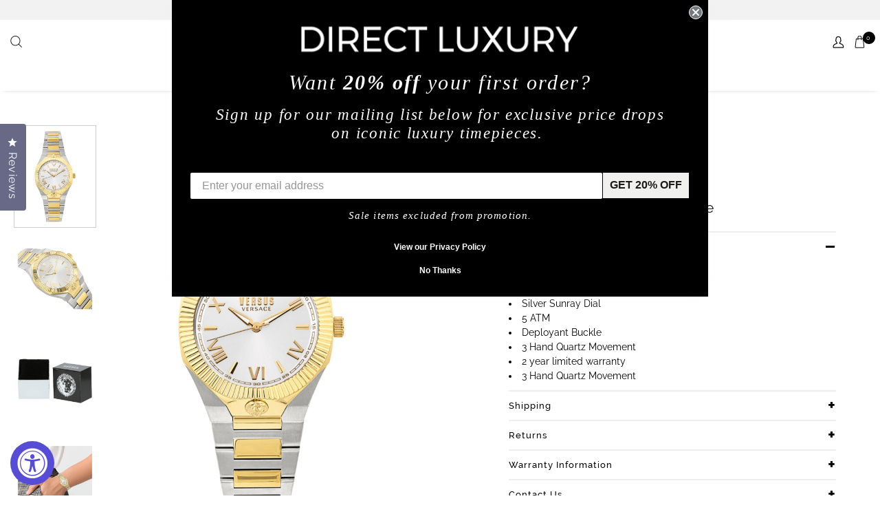

--- FILE ---
content_type: text/html; charset=utf-8
request_url: https://directluxury.com/products/versus-versace-echo-park-bracelet-watch-vsp1z2221-vsp1z2221
body_size: 48192
content:
<!doctype html>
<html class="no-js" lang="en">
  <head>
    <meta name="google-site-verification" 
    content="VYFFV0jp7dJdan0r_tZH71zJvXeRRQi9N7_dokyflLE" />
    <meta charset="utf-8" />
    <!-- Showcase 2.9.4 -->
    <!--[if IE]><meta http-equiv='X-UA-Compatible' content='IE=edge,chrome=1' /><![endif]-->

    <!-- Google Tag Manager -->
    <script>
      (function(w, d, s, l, i) {
        w[l] = w[l] || [];
        w[l].push({'gtm.start': new Date().getTime(), event: 'gtm.js'});
        var f = d.getElementsByTagName(s)[0],
          j = d.createElement(s),
          dl = l != 'dataLayer'
            ? '&l=' + l
            : '';
        j.async = true;
        j.src = 'https://www.googletagmanager.com/gtm.js?id=' + i + dl;
        f.parentNode.insertBefore(j, f);
      })(window, document, 'script', 'dataLayer', 'GTM-MMC7HQJ');
    </script>
    <!-- End Google Tag Manager -->

    <!-- Hotjar Tracking Code for Madaluxe Time -->
<script>
    (function(h,o,t,j,a,r){
        h.hj=h.hj||function(){(h.hj.q=h.hj.q||[]).push(arguments)};
        h._hjSettings={hjid:3484782,hjsv:6};
        a=o.getElementsByTagName('head')[0];
        r=o.createElement('script');r.async=1;
        r.src=t+h._hjSettings.hjid+j+h._hjSettings.hjsv;
        a.appendChild(r);
    })(window,document,'https://static.hotjar.com/c/hotjar-','.js?sv=');
</script>

    <!-- Start global site tag (gtag.js) - Google Ads: 631056775 -->
    <script async src="https://www.googletagmanager.com/gtag/js?id=AW-631056775"></script>
    <script>
      window.dataLayer = window.dataLayer || [];
      function gtag() {
        dataLayer.push(arguments);
      }
      gtag('js', new Date());

      gtag('config', 'AW-631056775');
    </script>
    <!-- End global site tag -->

    <!-- Google tag (gtag.js) -->
<script async src="https://www.googletagmanager.com/gtag/js?id=G-B5VLF479JM"></script>
<script>
  window.dataLayer = window.dataLayer || [];
  function gtag(){dataLayer.push(arguments);}
  gtag('js', new Date());

  gtag('config', 'G-B5VLF479JM');
</script>

    <!-- Start Google dynamic remarketing and Bing product audiences -->
    
      <script>
        gtag('event', 'page_view', {
          'send_to': 'AW-631056775',
          'ecomm_pagetype': 'product',
          'ecomm_prodid': '6692602773539',
          'ecomm_totalvalue': 140.00
        });
      </script>

    
    <!-- End Google dynamic remarketing and Bing product audiences  -->


    <title>
      Versus Versace Womens Watches | Direct Luxury
      
      
    </title>

    
      <meta name="description" content="Buy brand new Versus Versace Womens Watches on sale at Direct Luxury. Free shipping and returns. Discover more Versus Versace from the leading fashion website for new, authentic luxury." />
    

    <link rel="canonical" href="https://directluxury.com/products/versus-versace-echo-park-bracelet-watch-vsp1z2221-vsp1z2221" />

    <meta name="viewport" content="width=device-width, initial-scale=1" />
    <meta name="theme-color" content="#000000">

    
      <link
        rel="shortcut icon"
        href="//directluxury.com/cdn/shop/files/DirectLuxury-Icon.png?v=1717464441"
        type="image/png" />
    

    




<meta property="og:site_name" content="Direct Luxury">
<meta property="og:url" content="https://directluxury.com/products/versus-versace-echo-park-bracelet-watch-vsp1z2221-vsp1z2221">
<meta property="og:title" content="Echo Park Bracelet Watch">
<meta property="og:type" content="product">
<meta property="og:description" content="Buy brand new Versus Versace Womens Watches on sale at Direct Luxury. Free shipping and returns. Discover more Versus Versace from the leading fashion website for new, authentic luxury.">

  <meta property="og:price:amount" content="140.00">
  <meta property="og:price:currency" content="USD">

<meta property="og:image" content="http://directluxury.com/cdn/shop/files/VSP1Z2221__TTE__1_1200x1200.jpg?v=1755116137"><meta property="og:image" content="http://directluxury.com/cdn/shop/files/VSP1Z2221__TTE__3_1200x1200.jpg?v=1755116137"><meta property="og:image" content="http://directluxury.com/cdn/shop/files/vspveb419_case_f69f3bed-4f09-4cb9-887d-ba44e074669e_1200x1200.jpg?v=1755116137">
<meta property="og:image:secure_url" content="https://directluxury.com/cdn/shop/files/VSP1Z2221__TTE__1_1200x1200.jpg?v=1755116137"><meta property="og:image:secure_url" content="https://directluxury.com/cdn/shop/files/VSP1Z2221__TTE__3_1200x1200.jpg?v=1755116137"><meta property="og:image:secure_url" content="https://directluxury.com/cdn/shop/files/vspveb419_case_f69f3bed-4f09-4cb9-887d-ba44e074669e_1200x1200.jpg?v=1755116137">


<meta name="twitter:card" content="summary_large_image">
<meta name="twitter:title" content="Echo Park Bracelet Watch">
<meta name="twitter:description" content="Buy brand new Versus Versace Womens Watches on sale at Direct Luxury. Free shipping and returns. Discover more Versus Versace from the leading fashion website for new, authentic luxury.">


    <script>window.performance && window.performance.mark && window.performance.mark('shopify.content_for_header.start');</script><meta id="shopify-digital-wallet" name="shopify-digital-wallet" content="/4808933411/digital_wallets/dialog">
<meta name="shopify-checkout-api-token" content="e1937fd321ee0d2ff350edb2fd3eac1b">
<meta id="in-context-paypal-metadata" data-shop-id="4808933411" data-venmo-supported="true" data-environment="production" data-locale="en_US" data-paypal-v4="true" data-currency="USD">
<link rel="alternate" type="application/json+oembed" href="https://directluxury.com/products/versus-versace-echo-park-bracelet-watch-vsp1z2221-vsp1z2221.oembed">
<script async="async" src="/checkouts/internal/preloads.js?locale=en-US"></script>
<link rel="preconnect" href="https://shop.app" crossorigin="anonymous">
<script async="async" src="https://shop.app/checkouts/internal/preloads.js?locale=en-US&shop_id=4808933411" crossorigin="anonymous"></script>
<script id="apple-pay-shop-capabilities" type="application/json">{"shopId":4808933411,"countryCode":"US","currencyCode":"USD","merchantCapabilities":["supports3DS"],"merchantId":"gid:\/\/shopify\/Shop\/4808933411","merchantName":"Direct Luxury","requiredBillingContactFields":["postalAddress","email","phone"],"requiredShippingContactFields":["postalAddress","email","phone"],"shippingType":"shipping","supportedNetworks":["visa","masterCard","amex","discover","elo","jcb"],"total":{"type":"pending","label":"Direct Luxury","amount":"1.00"},"shopifyPaymentsEnabled":true,"supportsSubscriptions":true}</script>
<script id="shopify-features" type="application/json">{"accessToken":"e1937fd321ee0d2ff350edb2fd3eac1b","betas":["rich-media-storefront-analytics"],"domain":"directluxury.com","predictiveSearch":true,"shopId":4808933411,"locale":"en"}</script>
<script>var Shopify = Shopify || {};
Shopify.shop = "madaluxetime-com.myshopify.com";
Shopify.locale = "en";
Shopify.currency = {"active":"USD","rate":"1.0"};
Shopify.country = "US";
Shopify.theme = {"name":"CF WORKING - Direct Luxury Release v1.0","id":158823415843,"schema_name":"Showcase","schema_version":"2.9.4","theme_store_id":677,"role":"main"};
Shopify.theme.handle = "null";
Shopify.theme.style = {"id":null,"handle":null};
Shopify.cdnHost = "directluxury.com/cdn";
Shopify.routes = Shopify.routes || {};
Shopify.routes.root = "/";</script>
<script type="module">!function(o){(o.Shopify=o.Shopify||{}).modules=!0}(window);</script>
<script>!function(o){function n(){var o=[];function n(){o.push(Array.prototype.slice.apply(arguments))}return n.q=o,n}var t=o.Shopify=o.Shopify||{};t.loadFeatures=n(),t.autoloadFeatures=n()}(window);</script>
<script>
  window.ShopifyPay = window.ShopifyPay || {};
  window.ShopifyPay.apiHost = "shop.app\/pay";
  window.ShopifyPay.redirectState = null;
</script>
<script id="shop-js-analytics" type="application/json">{"pageType":"product"}</script>
<script defer="defer" async type="module" src="//directluxury.com/cdn/shopifycloud/shop-js/modules/v2/client.init-shop-cart-sync_BT-GjEfc.en.esm.js"></script>
<script defer="defer" async type="module" src="//directluxury.com/cdn/shopifycloud/shop-js/modules/v2/chunk.common_D58fp_Oc.esm.js"></script>
<script defer="defer" async type="module" src="//directluxury.com/cdn/shopifycloud/shop-js/modules/v2/chunk.modal_xMitdFEc.esm.js"></script>
<script type="module">
  await import("//directluxury.com/cdn/shopifycloud/shop-js/modules/v2/client.init-shop-cart-sync_BT-GjEfc.en.esm.js");
await import("//directluxury.com/cdn/shopifycloud/shop-js/modules/v2/chunk.common_D58fp_Oc.esm.js");
await import("//directluxury.com/cdn/shopifycloud/shop-js/modules/v2/chunk.modal_xMitdFEc.esm.js");

  window.Shopify.SignInWithShop?.initShopCartSync?.({"fedCMEnabled":true,"windoidEnabled":true});

</script>
<script>
  window.Shopify = window.Shopify || {};
  if (!window.Shopify.featureAssets) window.Shopify.featureAssets = {};
  window.Shopify.featureAssets['shop-js'] = {"shop-cart-sync":["modules/v2/client.shop-cart-sync_DZOKe7Ll.en.esm.js","modules/v2/chunk.common_D58fp_Oc.esm.js","modules/v2/chunk.modal_xMitdFEc.esm.js"],"init-fed-cm":["modules/v2/client.init-fed-cm_B6oLuCjv.en.esm.js","modules/v2/chunk.common_D58fp_Oc.esm.js","modules/v2/chunk.modal_xMitdFEc.esm.js"],"shop-cash-offers":["modules/v2/client.shop-cash-offers_D2sdYoxE.en.esm.js","modules/v2/chunk.common_D58fp_Oc.esm.js","modules/v2/chunk.modal_xMitdFEc.esm.js"],"shop-login-button":["modules/v2/client.shop-login-button_QeVjl5Y3.en.esm.js","modules/v2/chunk.common_D58fp_Oc.esm.js","modules/v2/chunk.modal_xMitdFEc.esm.js"],"pay-button":["modules/v2/client.pay-button_DXTOsIq6.en.esm.js","modules/v2/chunk.common_D58fp_Oc.esm.js","modules/v2/chunk.modal_xMitdFEc.esm.js"],"shop-button":["modules/v2/client.shop-button_DQZHx9pm.en.esm.js","modules/v2/chunk.common_D58fp_Oc.esm.js","modules/v2/chunk.modal_xMitdFEc.esm.js"],"avatar":["modules/v2/client.avatar_BTnouDA3.en.esm.js"],"init-windoid":["modules/v2/client.init-windoid_CR1B-cfM.en.esm.js","modules/v2/chunk.common_D58fp_Oc.esm.js","modules/v2/chunk.modal_xMitdFEc.esm.js"],"init-shop-for-new-customer-accounts":["modules/v2/client.init-shop-for-new-customer-accounts_C_vY_xzh.en.esm.js","modules/v2/client.shop-login-button_QeVjl5Y3.en.esm.js","modules/v2/chunk.common_D58fp_Oc.esm.js","modules/v2/chunk.modal_xMitdFEc.esm.js"],"init-shop-email-lookup-coordinator":["modules/v2/client.init-shop-email-lookup-coordinator_BI7n9ZSv.en.esm.js","modules/v2/chunk.common_D58fp_Oc.esm.js","modules/v2/chunk.modal_xMitdFEc.esm.js"],"init-shop-cart-sync":["modules/v2/client.init-shop-cart-sync_BT-GjEfc.en.esm.js","modules/v2/chunk.common_D58fp_Oc.esm.js","modules/v2/chunk.modal_xMitdFEc.esm.js"],"shop-toast-manager":["modules/v2/client.shop-toast-manager_DiYdP3xc.en.esm.js","modules/v2/chunk.common_D58fp_Oc.esm.js","modules/v2/chunk.modal_xMitdFEc.esm.js"],"init-customer-accounts":["modules/v2/client.init-customer-accounts_D9ZNqS-Q.en.esm.js","modules/v2/client.shop-login-button_QeVjl5Y3.en.esm.js","modules/v2/chunk.common_D58fp_Oc.esm.js","modules/v2/chunk.modal_xMitdFEc.esm.js"],"init-customer-accounts-sign-up":["modules/v2/client.init-customer-accounts-sign-up_iGw4briv.en.esm.js","modules/v2/client.shop-login-button_QeVjl5Y3.en.esm.js","modules/v2/chunk.common_D58fp_Oc.esm.js","modules/v2/chunk.modal_xMitdFEc.esm.js"],"shop-follow-button":["modules/v2/client.shop-follow-button_CqMgW2wH.en.esm.js","modules/v2/chunk.common_D58fp_Oc.esm.js","modules/v2/chunk.modal_xMitdFEc.esm.js"],"checkout-modal":["modules/v2/client.checkout-modal_xHeaAweL.en.esm.js","modules/v2/chunk.common_D58fp_Oc.esm.js","modules/v2/chunk.modal_xMitdFEc.esm.js"],"shop-login":["modules/v2/client.shop-login_D91U-Q7h.en.esm.js","modules/v2/chunk.common_D58fp_Oc.esm.js","modules/v2/chunk.modal_xMitdFEc.esm.js"],"lead-capture":["modules/v2/client.lead-capture_BJmE1dJe.en.esm.js","modules/v2/chunk.common_D58fp_Oc.esm.js","modules/v2/chunk.modal_xMitdFEc.esm.js"],"payment-terms":["modules/v2/client.payment-terms_Ci9AEqFq.en.esm.js","modules/v2/chunk.common_D58fp_Oc.esm.js","modules/v2/chunk.modal_xMitdFEc.esm.js"]};
</script>
<script>(function() {
  var isLoaded = false;
  function asyncLoad() {
    if (isLoaded) return;
    isLoaded = true;
    var urls = ["\/\/shopify.privy.com\/widget.js?shop=madaluxetime-com.myshopify.com","https:\/\/d10lpsik1i8c69.cloudfront.net\/w.js?shop=madaluxetime-com.myshopify.com","https:\/\/beacon.riskified.com\/?shop=madaluxetime-com.myshopify.com","https:\/\/accessibly.onthemapmarketing.com\/public\/widget\/run.js?shop=madaluxetime-com.myshopify.com","https:\/\/d33a6lvgbd0fej.cloudfront.net\/script_tag\/secomapp.scripttag.js?shop=madaluxetime-com.myshopify.com"];
    for (var i = 0; i < urls.length; i++) {
      var s = document.createElement('script');
      s.type = 'text/javascript';
      s.async = true;
      s.src = urls[i];
      var x = document.getElementsByTagName('script')[0];
      x.parentNode.insertBefore(s, x);
    }
  };
  if(window.attachEvent) {
    window.attachEvent('onload', asyncLoad);
  } else {
    window.addEventListener('load', asyncLoad, false);
  }
})();</script>
<script id="__st">var __st={"a":4808933411,"offset":-28800,"reqid":"4657d2e3-11c8-4b57-b377-12aede8be4fb-1769222810","pageurl":"directluxury.com\/products\/versus-versace-echo-park-bracelet-watch-vsp1z2221-vsp1z2221","u":"6dd99980d4fe","p":"product","rtyp":"product","rid":6692602773539};</script>
<script>window.ShopifyPaypalV4VisibilityTracking = true;</script>
<script id="captcha-bootstrap">!function(){'use strict';const t='contact',e='account',n='new_comment',o=[[t,t],['blogs',n],['comments',n],[t,'customer']],c=[[e,'customer_login'],[e,'guest_login'],[e,'recover_customer_password'],[e,'create_customer']],r=t=>t.map((([t,e])=>`form[action*='/${t}']:not([data-nocaptcha='true']) input[name='form_type'][value='${e}']`)).join(','),a=t=>()=>t?[...document.querySelectorAll(t)].map((t=>t.form)):[];function s(){const t=[...o],e=r(t);return a(e)}const i='password',u='form_key',d=['recaptcha-v3-token','g-recaptcha-response','h-captcha-response',i],f=()=>{try{return window.sessionStorage}catch{return}},m='__shopify_v',_=t=>t.elements[u];function p(t,e,n=!1){try{const o=window.sessionStorage,c=JSON.parse(o.getItem(e)),{data:r}=function(t){const{data:e,action:n}=t;return t[m]||n?{data:e,action:n}:{data:t,action:n}}(c);for(const[e,n]of Object.entries(r))t.elements[e]&&(t.elements[e].value=n);n&&o.removeItem(e)}catch(o){console.error('form repopulation failed',{error:o})}}const l='form_type',E='cptcha';function T(t){t.dataset[E]=!0}const w=window,h=w.document,L='Shopify',v='ce_forms',y='captcha';let A=!1;((t,e)=>{const n=(g='f06e6c50-85a8-45c8-87d0-21a2b65856fe',I='https://cdn.shopify.com/shopifycloud/storefront-forms-hcaptcha/ce_storefront_forms_captcha_hcaptcha.v1.5.2.iife.js',D={infoText:'Protected by hCaptcha',privacyText:'Privacy',termsText:'Terms'},(t,e,n)=>{const o=w[L][v],c=o.bindForm;if(c)return c(t,g,e,D).then(n);var r;o.q.push([[t,g,e,D],n]),r=I,A||(h.body.append(Object.assign(h.createElement('script'),{id:'captcha-provider',async:!0,src:r})),A=!0)});var g,I,D;w[L]=w[L]||{},w[L][v]=w[L][v]||{},w[L][v].q=[],w[L][y]=w[L][y]||{},w[L][y].protect=function(t,e){n(t,void 0,e),T(t)},Object.freeze(w[L][y]),function(t,e,n,w,h,L){const[v,y,A,g]=function(t,e,n){const i=e?o:[],u=t?c:[],d=[...i,...u],f=r(d),m=r(i),_=r(d.filter((([t,e])=>n.includes(e))));return[a(f),a(m),a(_),s()]}(w,h,L),I=t=>{const e=t.target;return e instanceof HTMLFormElement?e:e&&e.form},D=t=>v().includes(t);t.addEventListener('submit',(t=>{const e=I(t);if(!e)return;const n=D(e)&&!e.dataset.hcaptchaBound&&!e.dataset.recaptchaBound,o=_(e),c=g().includes(e)&&(!o||!o.value);(n||c)&&t.preventDefault(),c&&!n&&(function(t){try{if(!f())return;!function(t){const e=f();if(!e)return;const n=_(t);if(!n)return;const o=n.value;o&&e.removeItem(o)}(t);const e=Array.from(Array(32),(()=>Math.random().toString(36)[2])).join('');!function(t,e){_(t)||t.append(Object.assign(document.createElement('input'),{type:'hidden',name:u})),t.elements[u].value=e}(t,e),function(t,e){const n=f();if(!n)return;const o=[...t.querySelectorAll(`input[type='${i}']`)].map((({name:t})=>t)),c=[...d,...o],r={};for(const[a,s]of new FormData(t).entries())c.includes(a)||(r[a]=s);n.setItem(e,JSON.stringify({[m]:1,action:t.action,data:r}))}(t,e)}catch(e){console.error('failed to persist form',e)}}(e),e.submit())}));const S=(t,e)=>{t&&!t.dataset[E]&&(n(t,e.some((e=>e===t))),T(t))};for(const o of['focusin','change'])t.addEventListener(o,(t=>{const e=I(t);D(e)&&S(e,y())}));const B=e.get('form_key'),M=e.get(l),P=B&&M;t.addEventListener('DOMContentLoaded',(()=>{const t=y();if(P)for(const e of t)e.elements[l].value===M&&p(e,B);[...new Set([...A(),...v().filter((t=>'true'===t.dataset.shopifyCaptcha))])].forEach((e=>S(e,t)))}))}(h,new URLSearchParams(w.location.search),n,t,e,['guest_login'])})(!0,!0)}();</script>
<script integrity="sha256-4kQ18oKyAcykRKYeNunJcIwy7WH5gtpwJnB7kiuLZ1E=" data-source-attribution="shopify.loadfeatures" defer="defer" src="//directluxury.com/cdn/shopifycloud/storefront/assets/storefront/load_feature-a0a9edcb.js" crossorigin="anonymous"></script>
<script crossorigin="anonymous" defer="defer" src="//directluxury.com/cdn/shopifycloud/storefront/assets/shopify_pay/storefront-65b4c6d7.js?v=20250812"></script>
<script data-source-attribution="shopify.dynamic_checkout.dynamic.init">var Shopify=Shopify||{};Shopify.PaymentButton=Shopify.PaymentButton||{isStorefrontPortableWallets:!0,init:function(){window.Shopify.PaymentButton.init=function(){};var t=document.createElement("script");t.src="https://directluxury.com/cdn/shopifycloud/portable-wallets/latest/portable-wallets.en.js",t.type="module",document.head.appendChild(t)}};
</script>
<script data-source-attribution="shopify.dynamic_checkout.buyer_consent">
  function portableWalletsHideBuyerConsent(e){var t=document.getElementById("shopify-buyer-consent"),n=document.getElementById("shopify-subscription-policy-button");t&&n&&(t.classList.add("hidden"),t.setAttribute("aria-hidden","true"),n.removeEventListener("click",e))}function portableWalletsShowBuyerConsent(e){var t=document.getElementById("shopify-buyer-consent"),n=document.getElementById("shopify-subscription-policy-button");t&&n&&(t.classList.remove("hidden"),t.removeAttribute("aria-hidden"),n.addEventListener("click",e))}window.Shopify?.PaymentButton&&(window.Shopify.PaymentButton.hideBuyerConsent=portableWalletsHideBuyerConsent,window.Shopify.PaymentButton.showBuyerConsent=portableWalletsShowBuyerConsent);
</script>
<script data-source-attribution="shopify.dynamic_checkout.cart.bootstrap">document.addEventListener("DOMContentLoaded",(function(){function t(){return document.querySelector("shopify-accelerated-checkout-cart, shopify-accelerated-checkout")}if(t())Shopify.PaymentButton.init();else{new MutationObserver((function(e,n){t()&&(Shopify.PaymentButton.init(),n.disconnect())})).observe(document.body,{childList:!0,subtree:!0})}}));
</script>
<link id="shopify-accelerated-checkout-styles" rel="stylesheet" media="screen" href="https://directluxury.com/cdn/shopifycloud/portable-wallets/latest/accelerated-checkout-backwards-compat.css" crossorigin="anonymous">
<style id="shopify-accelerated-checkout-cart">
        #shopify-buyer-consent {
  margin-top: 1em;
  display: inline-block;
  width: 100%;
}

#shopify-buyer-consent.hidden {
  display: none;
}

#shopify-subscription-policy-button {
  background: none;
  border: none;
  padding: 0;
  text-decoration: underline;
  font-size: inherit;
  cursor: pointer;
}

#shopify-subscription-policy-button::before {
  box-shadow: none;
}

      </style>
<script id="sections-script" data-sections="product-recommendations" defer="defer" src="//directluxury.com/cdn/shop/t/38/compiled_assets/scripts.js?v=40749"></script>
<script>window.performance && window.performance.mark && window.performance.mark('shopify.content_for_header.end');</script>

    <link href="//directluxury.com/cdn/shop/t/38/assets/theme_style.scss.css?v=55280499228541725241717091395" rel="stylesheet" type="text/css" media="all" />
    <link href="//directluxury.com/cdn/shop/t/38/assets/styles.scss.css?v=133715233542890240281762354821" rel="stylesheet" type="text/css" media="all" />
    <link href="//directluxury.com/cdn/shop/t/38/assets/spurit.related-products-swatch.css?v=113357730834332476231717091395" rel="stylesheet" type="text/css" media="all" />
    <link href="//directluxury.com/cdn/shop/t/38/assets/madaluxe-time-main.css?v=38049379790398418771717091395" rel="stylesheet" type="text/css" media="all" />
    <link href="//directluxury.com/cdn/shop/t/38/assets/mobile-menu.scss.css?v=10748572391841947571717091395" rel="stylesheet" type="text/css" media="all" />


    

    <script src="//directluxury.com/cdn/shopifycloud/storefront/assets/themes_support/option_selection-b017cd28.js" type="text/javascript"></script>

    <script src="//ajax.googleapis.com/ajax/libs/jquery/1.9.1/jquery.min.js" type="text/javascript"></script>
    <script src="//directluxury.com/cdn/shopifycloud/storefront/assets/themes_support/api.jquery-7ab1a3a4.js" type="text/javascript"></script>
    <script src="//directluxury.com/cdn/shop/t/38/assets/mobile-navigation.js?v=96306842974551597841717091395" type="text/javascript"></script>

    <script>
      document.documentElement.className = document.documentElement.className.replace('no-js', '');
      window.theme = window.theme || {};
      theme.jQuery = jQuery;
      theme.money_format = "${{amount}}";
      theme.money_container = '.theme-money';
      theme.strings = {
        previous: "Previous",
        next: "Next",
        close: "Close"
      };
      (function($) {
        var $ = jQuery = $;
        theme.checkViewportFillers = function() {
          var $filler = $('#page-content > *:first').filter(function() {
            return $(this).is('.header-overlap-section') || $(this).children().first().hasClass('header-overlap-section') || $(this)
              .children()
              .first()
              .children()
              .first()
              .hasClass('header-overlap-section');
          });
          if ($filler.length > 0) {
            $('body').addClass('header-section-overlap');
          } else {
            $('body').addClass('no-header-section-overlap');
          }
        };
        theme.assessAltLogo = function() {
          var $overlappers = $('.needs-alt-logo');
          var useAltLogo = false;
          if ($overlappers.length) { // var headerMid = $('#site-control .site-control__inner').offset().top + $('#site-control .site-control__inner').outerHeight() / 2;
            $overlappers.each(function() {
              var thisTop = $(this).offset().top;
              var thisBottom = thisTop + $(this).outerHeight();
            });
          }
          $('body').toggleClass('use-alt-logo', useAltLogo);
        };
      })(theme.jQuery);
    </script>
    <!--begin-bc-sf-filter-css-->
    
    <!--end-bc-sf-filter-css-->

    <!-- Lucky Orange Tracking Code (Tad Bright 2020-09-04 2:39 PM PDT) - BEGIN -->
      <script type='text/javascript'> window.__lo_site_id = 241874;
      (function() {
                    var wa = document.createElement('script');
                    wa.type = 'text/javascript';
                    wa.async = true;
                    wa.src = 'https://d10lpsik1i8c69.cloudfront.net/w.js';
                    var s = document.getElementsByTagName('script')[0];
                    s.parentNode.insertBefore(wa, s);
                  })();
    </script>
    <!-- Lucky Orange Tracking Code (Tad Bright 2020-09-04 2:39 PM PDT) - END -->

    

<script id="sca_fg_cart_ShowGiftAsProductTemplate" type="text/template">
  
  <div class="item not-sca-qv" id="sca-freegift-{{productID}}">
    <a class="close_box" style="display: none;position: absolute;top:5px;right: 10px;font-size: 22px;font-weight: bold;cursor: pointer;text-decoration:none;color: #aaa;">×</a>
    <a href="/products/{{productHandle}}" target="_blank"><img style="margin-left: auto; margin-right: auto; width: 50%;" class="lazyOwl" data-src="{{productImageURL}}"></a>
    <div class="sca-product-shop">
      <div class="review-summary3">
        <div class="yotpo bottomLine" style="text-align:center"
          data-product-id="{{productID}}"
          data-product-models="{{productID}}"
          data-name="{{productTitle}}"
          data-url="/products/{{productHandle}}">
        </div>
      </div>
      <div class="f-fix"><span class="sca-product-title" style="white-space: nowrap;color:#000;{{showfgTitle}}">{{productTitle}}</span>
          <div id="product-variants-{{productID}}">
            <div class="sca-price" id="price-field-{{productID}}">
              <span class="sca-old-price">{{variant_compare_at_price}}</span>
              <span class="sca-special-price">{{variant_price}}</span>
            </div>
            <div id="stay-content-sca-freegift-{{productID}}" class="sca-fg-cart-item">
              <a class="close_box" style="display: none;position: absolute;top:5px;right: 10px;font-size: 22px;font-weight: bold;cursor: pointer;text-decoration:none;color: #aaa;">×</a>
              <select id="product-select-{{productID}}" name="id" style="display: none">
                {{optionVariantData}}
              </select>
            </div>
          </div>
          <button type='button' id="sca-btn-select-{{productID}}" class="sca-button" onclick="onclickSelect_{{productID}}();"><span>{{SelectButton}}</span></button>
          <button type='button' id="sca-btn-{{productID}}" class="sca-button" style="display: none"><span>{{AddToCartButton}}</span></button>
      </div>
    </div>
  </div>
  
</script>
<script id = "sca_fg_cart_ShowGiftAsProductScriptTemplate" type="text/template">
  
  
    var selectCallback_{{productID}}=function(t,a){if(t?(t.available?(SECOMAPP.jQuery("#sca-btn-{{productID}}").removeClass("disabled").removeAttr("disabled").html("<span>{{AddToCartButton}}</span>").fadeTo(200,1),SECOMAPP.jQuery("#sca-btn-{{productID}}").unbind("click"),SECOMAPP.jQuery("#sca-btn-{{productID}}").click(SECOMAPP.jQuery.proxy(function(){SECOMAPP.addGiftToCart(t.id,1)},t))):SECOMAPP.jQuery("#sca-btn-{{productID}}").html("<span>{{UnavailableButton}}</span>").addClass("disabled").attr("disabled","disabled").fadeTo(200,.5),t.compare_at_price>t.price?SECOMAPP.jQuery("#price-field-{{productID}}").html("<span class='sca-old-price'>"+SECOMAPP.formatMoney(t.compare_at_price)+"</span>&nbsp;<s class='sca-special-price'>"+SECOMAPP.formatMoney(t.price)+"</s>"):SECOMAPP.jQuery("#price-field-{{productID}}").html("<span class='sca-special-price'>"+SECOMAPP.formatMoney(t.price)+"</span>")):SECOMAPP.jQuery("#sca-btn-{{productID}}").html("<span>{{UnavailableButton}}</span>").addClass("disabled").attr("disabled","disabled").fadeTo(200,.5),t&&t.featured_image){var e=SECOMAPP.jQuery("#sca-freegift-{{productID}} img"),_=t.featured_image,c=e[0];Shopify.Image.switchImage(_,c,function(t,a,e){SECOMAPP.jQuery(e).parents("a").attr("href",t),SECOMAPP.jQuery(e).attr("src",t)})}},onclickSelect_{{productID}}=function(t){SECOMAPP.jQuery.getJSON("/products/{{productHandle}}.js",{_:(new Date).getTime()},function(t){SECOMAPP.jQuery(".owl-item #sca-freegift-{{productID}} span.sca-product-title").html(t.title);var e=[];SECOMAPP.jQuery.each(t.options,function(t,a){e[t]=a.name}),t.options=e;for(var a={{variantsGiftList}},_={{mainVariantsList}},c=t.variants.length-1;-1<c;c--)a.indexOf(t.variants[c].id)<0&&_.indexOf(t.variants[c].id)<0&&t.variants.splice(c,1);for(var o=_.length-1;-1<o;o--){var i=a[o],r=_[o],n=-1,s=-1;for(c=t.variants.length-1;-1<c;c--)t.variants[c].id==i?n=c:t.variants[c].id==r&&(s=c);-1<n&&-1<s&n!==s?("undefined"!=typeof SECOMAPP&&void 0!==SECOMAPP.fgsettings&&!0===SECOMAPP.fgsettings.sca_sync_gift&&void 0!==SECOMAPP.fgsettings.sca_fg_gift_variant_quantity_format&&"equal_original_inventory"===SECOMAPP.fgsettings.sca_fg_gift_variant_quantity_format&&(t.variants[n].available=t.variants[s].available,t.variants[n].inventory_management=t.variants[s].inventory_management),t.variants[n].option1=t.variants[s].option1,t.variants[n].options[0].name=t.variants[s].options[0].name,t.variants[n].options[1]&&(t.variants[n].options[1].name=t.variants[s].options[1].name,t.variants[n].option2=t.variants[s].option2),t.variants[n].options[2]&&(t.variants[n].options[2].name=t.variants[s].options[2].name,t.variants[n].option3=t.variants[s].option3),t.variants[n].title=t.variants[s].title,t.variants[n].name=t.variants[s].name,t.variants[n].public_title=t.variants[s].public_title,t.variants.splice(s,1)):(t.variants[s].id=i,t.variants[s].compare_at_price||(t.variants[s].compare_at_price=t.variants[s].price),t.variants[s].price=SECOMAPP.fgdata.giftid_price_mapping[i])}SECOMAPP.jQuery("#sca-btn-select-{{productID}}").hide(),SECOMAPP.jQuery("#product-select-{{productID}}").show(),SECOMAPP.jQuery("#sca-btn-{{productID}}").show(),SECOMAPP.jQuery("#stay-content-sca-freegift-{{productID}} .close_box").show(),SECOMAPP.jQuery("#stay-content-sca-freegift-{{productID}} .close_box").click(function(){SECOMAPP.jQuery("#stay-content-sca-freegift-{{productID}}").hide(),SECOMAPP.jQuery("#sca-btn-{{productID}}").hide(),SECOMAPP.jQuery("#sca-btn-select-{{productID}}").show()}),onclickSelect_{{productID}}=function(){SECOMAPP.jQuery("#stay-content-sca-freegift-{{productID}}").show(),SECOMAPP.jQuery("#sca-btn-{{productID}}").show(),SECOMAPP.jQuery("#sca-btn-select-{{productID}}").hide()},1==t.variants.length?(-1!==t.variants[0].title.indexOf("Default")&&SECOMAPP.jQuery("#sca-freegift-{{productID}} .selector-wrapper").hide(),1==t.variants[0].available&&(SECOMAPP.jQuery("#sca-btn-{{productID}}").show(),SECOMAPP.jQuery("#sca-btn-select-{{productID}}").hide(),SECOMAPP.jQuery("#sca-btn-{{productID}}").removeClass("disabled").removeAttr("disabled").html("<span>{{AddToCartButton}}</span>").fadeTo(200,1),SECOMAPP.jQuery("#sca-btn-{{productID}}").unbind("click"),SECOMAPP.jQuery("#sca-btn-{{productID}}").click(SECOMAPP.jQuery.proxy(function(){SECOMAPP.addGiftToCart(t.variants[0].id,1)},t)))):(new Shopify.OptionSelectors("product-select-{{productID}}",{product:t,onVariantSelected:selectCallback_{{productID}},enableHistoryState:!0}),SECOMAPP.jQuery("#stay-content-sca-freegift-{{productID}}").show(),SECOMAPP.jQuery("#stay-content-sca-freegift-{{productID}}").focus())})};1=={{variantsGiftList}}.length&&onclickSelect_{{productID}}();
  
</script>

<script id="sca_fg_cart_ShowGiftAsVariantTemplate" type="text/template">
  
  <div class="item not-sca-qv" id="sca-freegift-{{variantID}}">
    <a href="/products/{{productHandle}}?variant={{originalVariantID}}" target="_blank"><img style="margin-left: auto; margin-right: auto; width: 50%;" class="lazyOwl" data-src="{{variantImageURL}}"></a>
    <div class="sca-product-shop">
      <div class="review-summary3">
        <div class="yotpo bottomLine" style="text-align:center"
          data-product-id="{{productID}}"
          data-product-models="{{productID}}"
          data-name="{{productTitle}}"
          data-url="/products/{{productHandle}}">
        </div>
      </div>
      <div class="f-fix">
        <span class="sca-product-title" style="white-space: nowrap;color:#000;">{{variantTitle}}</span>
        <div class="sca-price">
          <span class="sca-old-price">{{variant_compare_at_price}}</span>
          <span class="sca-special-price">{{variant_price}}</span>
        </div>
        <button type="button" id="sca-btn{{variantID}}" class="sca-button" onclick="SECOMAPP.addGiftToCart({{variantID}},1);">
          <span>{{AddToCartButton}}</span>
        </button>
      </div>
    </div>
  </div>
  
</script>

<script id="sca_fg_prod_GiftList" type="text/template">
  
  <a style="text-decoration: none !important" id ="{{giftShowID}}" class="product-image freegif-product-image freegift-info-{{giftShowID}}"
     title="{{giftTitle}}" href="/products/{{productsHandle}}">
    <img class="not-sca-qv" src="{{giftImgUrl}}" alt="{{giftTitle}}" />
  </a>
  
</script>

<script id="sca_fg_prod_Gift_PopupDetail" type="text/template">
  
  <div class="sca-fg-item fg-info-{{giftShowID}}" style="display:none;z-index:2147483647;">
    <div class="sca-fg-item-options">
      <div class="sca-fg-item-option-title">
        <em>{{freegiftRuleName}}</em>
      </div>
      <div class="sca-fg-item-option-ct">
        <!--        <div class="sca-fg-image-item">
                        <img src="{{giftImgUrl}}" /> -->
        <div class="sca-fg-item-name">
          <a href="#">{{giftTitle}}</a>
        </div>
        <!--        </div> -->
      </div>
    </div>
  </div>
  
</script>

<script id="sca_fg_ajax_GiftListPopup" type="text/template">
  
  <div id="freegift_popup" class="mfp-hide">
    <div id="sca-fg-owl-carousel">
      <div id="freegift_cart_container" class="sca-fg-cart-container" style="display: none;">
        <div id="freegift_message" class="owl-carousel"></div>
      </div>
      <div id="sca-fg-slider-cart" style="display: none;">
        <div class="sca-fg-cart-title">
          <strong>{{popupTitle}}</strong>
        </div>
        <div id="sca_freegift_list" class="owl-carousel"></div>
      </div>
    </div>
  </div>
  
</script>

<script id="sca_fg_checkout_confirm_popup" type="text/template">
    
         <div class='sca-fg-checkout-confirm-popup' style='font-family: "Myriad","Cardo","Big Caslon","Bodoni MT",Georgia,serif; position: relative;background: #FFF;padding: 20px 20px 50px 20px;width: auto;max-width: 500px;margin: 20px auto;'>
             <h1 style='font-family: "Oswald","Cardo","Big Caslon","Bodoni MT",Georgia,serif;'>YOU CAN STILL ADD MORE!</h1>
             <p>You get 1 free item with every product purchased. It looks like you can still add more free item(s) to your cart. What would you like to do?</p>
             <p class='sca-fg-checkout-confirm-buttons' style='float: right;'>
                 <a class='btn popup-modal-dismiss action_button add_to_cart' href='#' style='width: 200px !important;margin-right: 20px;'>ADD MORE</a>
                 <a class='btn checkout__button continue-checkout action_button add_to_cart' href='/checkout' style='width: 200px !important;'>CHECKOUT</a>
             </p>
         </div>
    
</script>



<link href="//directluxury.com/cdn/shop/t/38/assets/sca.freegift.css?v=95952017956023990191717091395" rel="stylesheet" type="text/css" media="all" />
<script src="//directluxury.com/cdn/shopifycloud/storefront/assets/themes_support/option_selection-b017cd28.js" type="text/javascript"></script>
<script data-cfasync="false">
    Shopify.money_format = "${{amount}}";
    //enable checking free gifts condition when checkout clicked
    if ((typeof SECOMAPP) === 'undefined') { window.SECOMAPP = {}; };
    SECOMAPP.enableOverrideCheckout = true;
    //    SECOMAPP.preStopAppCallback = function(cart){
    //        if(typeof yotpo!=='undefined' && typeof yotpo.initWidgets==='function'){
    //            yotpo.initWidgets();
    //        }
    //    }
</script>
<script type="text/javascript">(function(){if(typeof SECOMAPP==="undefined"){SECOMAPP={}};if(typeof Shopify==="undefined"){Shopify={}};SECOMAPP.fg_ver=1664401487;SECOMAPP.fg_scriptfile="freegifts_20220309.min.js";SECOMAPP.gifts_list_avai={"39549423484963":true,"39346062884899":false};})();</script>

<script data-cfasync="false" type="text/javascript">
  /* Smart Ecommerce App (SEA Inc)
  * http://www.secomapp.com
  * Do not reuse those source codes if don't have permission of us.
  * */
  
  
  !function(){Array.isArray||(Array.isArray=function(e){return"[object Array]"===Object.prototype.toString.call(e)}),"function"!=typeof Object.create&&(Object.create=function(e){function t(){}return t.prototype=e,new t}),Object.keys||(Object.keys=function(e){var t,o=[];for(t in e)Object.prototype.hasOwnProperty.call(e,t)&&o.push(t);return o}),String.prototype.endsWith||Object.defineProperty(String.prototype,"endsWith",{value:function(e,t){var o=this.toString();(void 0===t||t>o.length)&&(t=o.length),t-=e.length;var r=o.indexOf(e,t);return-1!==r&&r===t},writable:!0,enumerable:!0,configurable:!0}),Array.prototype.indexOf||(Array.prototype.indexOf=function(e,t){var o;if(null==this)throw new TypeError('"this" is null or not defined');var r=Object(this),i=r.length>>>0;if(0===i)return-1;var n=+t||0;if(Math.abs(n)===1/0&&(n=0),n>=i)return-1;for(o=Math.max(n>=0?n:i-Math.abs(n),0);o<i;){if(o in r&&r[o]===e)return o;o++}return-1}),Array.prototype.forEach||(Array.prototype.forEach=function(e,t){var o,r;if(null==this)throw new TypeError(" this is null or not defined");var i=Object(this),n=i.length>>>0;if("function"!=typeof e)throw new TypeError(e+" is not a function");for(arguments.length>1&&(o=t),r=0;r<n;){var a;r in i&&(a=i[r],e.call(o,a,r,i)),r++}}),console=console||{},console.log=console.log||function(){},"undefined"==typeof Shopify&&(Shopify={}),"function"!=typeof Shopify.onError&&(Shopify.onError=function(){}),"undefined"==typeof SECOMAPP&&(SECOMAPP={}),SECOMAPP.removeGiftsVariant=function(e){setTimeout(function(){try{e("select option").not(".sca-fg-cart-item select option").filter(function(){var t=e(this).val(),o=e(this).text();-1!==o.indexOf(" - ")&&(o=o.slice(0,o.indexOf(" - ")));var r=[];return-1!==o.indexOf(" / ")&&(r=o.split(" / "),o=r[r.length-1]),!!(void 0!==SECOMAPP.gifts_list_avai&&void 0!==SECOMAPP.gifts_list_avai[t]||o.endsWith("% off)"))&&(e(this).parent("select").find("option").not(".sca-fg-cart-item select option").filter(function(){var r=e(this).val();return e(this).text().endsWith(o)||r==t}).remove(),e(".dropdown *,ul li,label,div").filter(function(){var r=e(this).html(),i=e(this).data("value");return r&&r.endsWith(o)||i==t}).remove(),!0)})}catch(e){console.log(e)}},500)},SECOMAPP.formatMoney=function(e,t){"string"==typeof e&&(e=e.replace(".",""));var o="",r="undefined"!=typeof Shopify&&void 0!==Shopify.money_format?Shopify.money_format:"",i=/\{\{\s*(\w+)\s*\}\}/,n=t||(void 0!==this.fgsettings&&"string"==typeof this.fgsettings.sca_currency_format&&this.fgsettings.sca_currency_format.indexOf("amount")>-1?this.fgsettings.sca_currency_format:null)||r;if(n.indexOf("amount_no_decimals_no_comma_separator")<0&&n.indexOf("amount_no_comma_separator_up_cents")<0&&n.indexOf("amount_up_cents")<0&&"function"==typeof Shopify.formatMoney)return Shopify.formatMoney(e,n);function a(e,t){return void 0===e?t:e}function s(e,t,o,r,i,n){if(t=a(t,2),o=a(o,","),r=a(r,"."),isNaN(e)||null==e)return 0;var s=(e=(e/100).toFixed(t)).split(".");return s[0].replace(/(\d)(?=(\d\d\d)+(?!\d))/g,"$1"+o)+(s[1]?i&&n?i+s[1]+n:r+s[1]:"")}switch(n.match(i)[1]){case"amount":o=s(e,2);break;case"amount_no_decimals":o=s(e,0);break;case"amount_with_comma_separator":o=s(e,2,",",".");break;case"amount_no_decimals_with_comma_separator":o=s(e,0,",",".");break;case"amount_no_decimals_no_comma_separator":o=s(e,0,"","");break;case"amount_up_cents":o=s(e,2,",","","<sup>","</sup>");break;case"amount_no_comma_separator_up_cents":o=s(e,2,"","","<sup>","</sup>")}return n.replace(i,o)},SECOMAPP.setCookie=function(e,t,o,r,i){var n=new Date;n.setTime(n.getTime()+24*o*60*60*1e3+60*r*1e3);var a="expires="+n.toUTCString();document.cookie=e+"="+t+";"+a+(i?";path="+i:";path=/")},SECOMAPP.deleteCookie=function(e,t){document.cookie=e+"=; expires=Thu, 01 Jan 1970 00:00:00 UTC; "+(t?";path="+t:";path=/")},SECOMAPP.getCookie=function(e){for(var t=e+"=",o=document.cookie.split(";"),r=0;r<o.length;r++){for(var i=o[r];" "==i.charAt(0);)i=i.substring(1);if(0==i.indexOf(t))return i.substring(t.length,i.length)}return""},SECOMAPP.getQueryString=function(){for(var e={},t=window.location.search.substring(1).split("&"),o=0;o<t.length;o++){var r=t[o].split("=");if(void 0===e[r[0]])e[r[0]]=decodeURIComponent(r[1]);else if("string"==typeof e[r[0]]){var i=[e[r[0]],decodeURIComponent(r[1])];e[r[0]]=i}else e[r[0]].push(decodeURIComponent(r[1]))}return e},SECOMAPP.freegifts_product_json=function(e){if(Array.isArray||(Array.isArray=function(e){return"[object Array]"===Object.prototype.toString.call(e)}),String.prototype.endsWith||Object.defineProperty(String.prototype,"endsWith",{value:function(e,t){var o=this.toString();(void 0===t||t>o.length)&&(t=o.length),t-=e.length;var r=o.indexOf(e,t);return-1!==r&&r===t}}),e){if(e.options&&Array.isArray(e.options))for(var t=0;t<e.options.length;t++){if(void 0!==e.options[t]&&void 0!==e.options[t].values)if((r=e.options[t]).values&&Array.isArray(r.values))for(var o=0;o<r.values.length;o++)(r.values[o].endsWith("(Freegifts)")||r.values[o].endsWith("% off)"))&&(r.values.splice(o,1),o--)}if(e.options_with_values&&Array.isArray(e.options_with_values))for(t=0;t<e.options_with_values.length;t++){var r;if(void 0!==e.options_with_values[t]&&void 0!==e.options_with_values[t].values)if((r=e.options_with_values[t]).values&&Array.isArray(r.values))for(o=0;o<r.values.length;o++)(r.values[o].title.endsWith("(Freegifts)")||r.values[o].title.endsWith("% off)"))&&(r.values.splice(o,1),o--)}var i=e.price,n=e.price_max,a=e.price_min,s=e.compare_at_price,c=e.compare_at_price_max,f=e.compare_at_price_min;if(e.variants&&Array.isArray(e.variants))for(var p=0;e.variants.length,void 0!==e.variants[p];p++){var l=e.variants[p],u=l.option3?l.option3:l.option2?l.option2:l.option1?l.option1:l.title?l.title:"";"undefined"!=typeof SECOMAPP&&void 0!==SECOMAPP.gifts_list_avai&&void 0!==SECOMAPP.gifts_list_avai[l.id]||u.endsWith("(Freegifts)")||u.endsWith("% off)")?(e.variants.splice(p,1),p-=1):((!n||n>=l.price)&&(n=l.price,i=l.price),(!a||a<=l.price)&&(a=l.price),l.compare_at_price&&((!c||c>=l.compare_at_price)&&(c=l.compare_at_price,s=l.compare_at_price),(!f||f<=l.compare_at_price)&&(f=l.compare_at_price)),void 0!==l.available&&1==l.available&&(e.available=!0))}e.price=i,e.price_max=a==n?null:a,e.price_min=n==a?null:n,e.compare_at_price=s,e.compare_at_price_max=f,e.compare_at_price_min=c,e.price_varies=n<a,e.compare_at_price_varies=c<f}return e},SECOMAPP.fg_codes=[],""!==SECOMAPP.getCookie("sca_fg_codes")&&(SECOMAPP.fg_codes=JSON.parse(SECOMAPP.getCookie("sca_fg_codes")));var e=SECOMAPP.getQueryString();e.freegifts_code&&-1===SECOMAPP.fg_codes.indexOf(e.freegifts_code)&&(void 0!==SECOMAPP.activateOnlyOnePromoCode&&!0===SECOMAPP.activateOnlyOnePromoCode&&(SECOMAPP.fg_codes=[]),SECOMAPP.fg_codes.push(e.freegifts_code),SECOMAPP.setCookie("sca_fg_codes",JSON.stringify(SECOMAPP.fg_codes)))}();
  
  ;SECOMAPP.customer={};SECOMAPP.customer.orders=[];SECOMAPP.customer.freegifts=[];;SECOMAPP.customer.email=null;SECOMAPP.customer.first_name=null;SECOMAPP.customer.last_name=null;SECOMAPP.customer.tags=null;SECOMAPP.customer.orders_count=null;SECOMAPP.customer.total_spent=null;
</script>

  
 <!--begin-boost-pfs-filter-css-->
   <link rel="preload stylesheet" href="//directluxury.com/cdn/shop/t/38/assets/boost-pfs-instant-search.css?v=146474835330714392691717091395" as="style"><link href="//directluxury.com/cdn/shop/t/38/assets/boost-pfs-custom.css?v=41520382151653488651717091395" rel="stylesheet" type="text/css" media="all" />
<style data-id="boost-pfs-style">
    .boost-pfs-filter-option-title-text {}

   .boost-pfs-filter-tree-v .boost-pfs-filter-option-title-text:before {}
    .boost-pfs-filter-tree-v .boost-pfs-filter-option.boost-pfs-filter-option-collapsed .boost-pfs-filter-option-title-text:before {}
    .boost-pfs-filter-tree-h .boost-pfs-filter-option-title-heading:before {}

    .boost-pfs-filter-refine-by .boost-pfs-filter-option-title h3 {}

    .boost-pfs-filter-option-content .boost-pfs-filter-option-item-list .boost-pfs-filter-option-item button,
    .boost-pfs-filter-option-content .boost-pfs-filter-option-item-list .boost-pfs-filter-option-item .boost-pfs-filter-button,
    .boost-pfs-filter-option-range-amount input,
    .boost-pfs-filter-tree-v .boost-pfs-filter-refine-by .boost-pfs-filter-refine-by-items .refine-by-item,
    .boost-pfs-filter-refine-by-wrapper-v .boost-pfs-filter-refine-by .boost-pfs-filter-refine-by-items .refine-by-item,
    .boost-pfs-filter-refine-by .boost-pfs-filter-option-title,
    .boost-pfs-filter-refine-by .boost-pfs-filter-refine-by-items .refine-by-item>a,
    .boost-pfs-filter-refine-by>span,
    .boost-pfs-filter-clear,
    .boost-pfs-filter-clear-all{}
    .boost-pfs-filter-tree-h .boost-pfs-filter-pc .boost-pfs-filter-refine-by-items .refine-by-item .boost-pfs-filter-clear .refine-by-type,
    .boost-pfs-filter-refine-by-wrapper-h .boost-pfs-filter-pc .boost-pfs-filter-refine-by-items .refine-by-item .boost-pfs-filter-clear .refine-by-type {}

    .boost-pfs-filter-option-multi-level-collections .boost-pfs-filter-option-multi-level-list .boost-pfs-filter-option-item .boost-pfs-filter-button-arrow .boost-pfs-arrow:before,
    .boost-pfs-filter-option-multi-level-tag .boost-pfs-filter-option-multi-level-list .boost-pfs-filter-option-item .boost-pfs-filter-button-arrow .boost-pfs-arrow:before {}

    .boost-pfs-filter-refine-by-wrapper-v .boost-pfs-filter-refine-by .boost-pfs-filter-refine-by-items .refine-by-item .boost-pfs-filter-clear:after,
    .boost-pfs-filter-refine-by-wrapper-v .boost-pfs-filter-refine-by .boost-pfs-filter-refine-by-items .refine-by-item .boost-pfs-filter-clear:before,
    .boost-pfs-filter-tree-v .boost-pfs-filter-refine-by .boost-pfs-filter-refine-by-items .refine-by-item .boost-pfs-filter-clear:after,
    .boost-pfs-filter-tree-v .boost-pfs-filter-refine-by .boost-pfs-filter-refine-by-items .refine-by-item .boost-pfs-filter-clear:before,
    .boost-pfs-filter-refine-by-wrapper-h .boost-pfs-filter-pc .boost-pfs-filter-refine-by-items .refine-by-item .boost-pfs-filter-clear:after,
    .boost-pfs-filter-refine-by-wrapper-h .boost-pfs-filter-pc .boost-pfs-filter-refine-by-items .refine-by-item .boost-pfs-filter-clear:before,
    .boost-pfs-filter-tree-h .boost-pfs-filter-pc .boost-pfs-filter-refine-by-items .refine-by-item .boost-pfs-filter-clear:after,
    .boost-pfs-filter-tree-h .boost-pfs-filter-pc .boost-pfs-filter-refine-by-items .refine-by-item .boost-pfs-filter-clear:before {}
    .boost-pfs-filter-option-range-slider .noUi-value-horizontal {}

    .boost-pfs-filter-tree-mobile-button button,
    .boost-pfs-filter-top-sorting-mobile button {}
    .boost-pfs-filter-top-sorting-mobile button>span:after {}
  </style>

 <!--end-boost-pfs-filter-css-->

 
<!-- BEGIN app block: shopify://apps/klaviyo-email-marketing-sms/blocks/klaviyo-onsite-embed/2632fe16-c075-4321-a88b-50b567f42507 -->












  <script async src="https://static.klaviyo.com/onsite/js/R6hSMH/klaviyo.js?company_id=R6hSMH"></script>
  <script>!function(){if(!window.klaviyo){window._klOnsite=window._klOnsite||[];try{window.klaviyo=new Proxy({},{get:function(n,i){return"push"===i?function(){var n;(n=window._klOnsite).push.apply(n,arguments)}:function(){for(var n=arguments.length,o=new Array(n),w=0;w<n;w++)o[w]=arguments[w];var t="function"==typeof o[o.length-1]?o.pop():void 0,e=new Promise((function(n){window._klOnsite.push([i].concat(o,[function(i){t&&t(i),n(i)}]))}));return e}}})}catch(n){window.klaviyo=window.klaviyo||[],window.klaviyo.push=function(){var n;(n=window._klOnsite).push.apply(n,arguments)}}}}();</script>

  
    <script id="viewed_product">
      if (item == null) {
        var _learnq = _learnq || [];

        var MetafieldReviews = null
        var MetafieldYotpoRating = null
        var MetafieldYotpoCount = null
        var MetafieldLooxRating = null
        var MetafieldLooxCount = null
        var okendoProduct = null
        var okendoProductReviewCount = null
        var okendoProductReviewAverageValue = null
        try {
          // The following fields are used for Customer Hub recently viewed in order to add reviews.
          // This information is not part of __kla_viewed. Instead, it is part of __kla_viewed_reviewed_items
          MetafieldReviews = {};
          MetafieldYotpoRating = null
          MetafieldYotpoCount = null
          MetafieldLooxRating = null
          MetafieldLooxCount = null

          okendoProduct = null
          // If the okendo metafield is not legacy, it will error, which then requires the new json formatted data
          if (okendoProduct && 'error' in okendoProduct) {
            okendoProduct = null
          }
          okendoProductReviewCount = okendoProduct ? okendoProduct.reviewCount : null
          okendoProductReviewAverageValue = okendoProduct ? okendoProduct.reviewAverageValue : null
        } catch (error) {
          console.error('Error in Klaviyo onsite reviews tracking:', error);
        }

        var item = {
          Name: "Echo Park Bracelet Watch",
          ProductID: 6692602773539,
          Categories: [],
          ImageURL: "https://directluxury.com/cdn/shop/files/VSP1Z2221__TTE__1_grande.jpg?v=1755116137",
          URL: "https://directluxury.com/products/versus-versace-echo-park-bracelet-watch-vsp1z2221-vsp1z2221",
          Brand: "Versus Versace",
          Price: "$140.00",
          Value: "140.00",
          CompareAtPrice: "$280.00"
        };
        _learnq.push(['track', 'Viewed Product', item]);
        _learnq.push(['trackViewedItem', {
          Title: item.Name,
          ItemId: item.ProductID,
          Categories: item.Categories,
          ImageUrl: item.ImageURL,
          Url: item.URL,
          Metadata: {
            Brand: item.Brand,
            Price: item.Price,
            Value: item.Value,
            CompareAtPrice: item.CompareAtPrice
          },
          metafields:{
            reviews: MetafieldReviews,
            yotpo:{
              rating: MetafieldYotpoRating,
              count: MetafieldYotpoCount,
            },
            loox:{
              rating: MetafieldLooxRating,
              count: MetafieldLooxCount,
            },
            okendo: {
              rating: okendoProductReviewAverageValue,
              count: okendoProductReviewCount,
            }
          }
        }]);
      }
    </script>
  




  <script>
    window.klaviyoReviewsProductDesignMode = false
  </script>



  <!-- BEGIN app snippet: customer-hub-data --><script>
  if (!window.customerHub) {
    window.customerHub = {};
  }
  window.customerHub.storefrontRoutes = {
    login: "/account/login?return_url=%2F%23k-hub",
    register: "/account/register?return_url=%2F%23k-hub",
    logout: "/account/logout",
    profile: "/account",
    addresses: "/account/addresses",
  };
  
  window.customerHub.userId = null;
  
  window.customerHub.storeDomain = "madaluxetime-com.myshopify.com";

  
    window.customerHub.activeProduct = {
      name: "Echo Park Bracelet Watch",
      category: null,
      imageUrl: "https://directluxury.com/cdn/shop/files/VSP1Z2221__TTE__1_grande.jpg?v=1755116137",
      id: "6692602773539",
      link: "https://directluxury.com/products/versus-versace-echo-park-bracelet-watch-vsp1z2221-vsp1z2221",
      variants: [
        
          {
            id: "39698834325539",
            
            imageUrl: "https://directluxury.com/cdn/shop/files/VSP1Z2221__TTE__1.jpg?v=1755116137&width=500",
            
            price: "14000",
            currency: "USD",
            availableForSale: false,
            title: "Default Title",
          },
        
      ],
    };
    window.customerHub.activeProduct.variants.forEach((variant) => {
        
        variant.price = `${variant.price.slice(0, -2)}.${variant.price.slice(-2)}`;
    });
  

  
    window.customerHub.storeLocale = {
        currentLanguage: 'en',
        currentCountry: 'US',
        availableLanguages: [
          
            {
              iso_code: 'en',
              endonym_name: 'English'
            }
          
        ],
        availableCountries: [
          
            {
              iso_code: 'AF',
              name: 'Afghanistan',
              currency_code: 'USD'
            },
          
            {
              iso_code: 'AX',
              name: 'Åland Islands',
              currency_code: 'USD'
            },
          
            {
              iso_code: 'AL',
              name: 'Albania',
              currency_code: 'USD'
            },
          
            {
              iso_code: 'DZ',
              name: 'Algeria',
              currency_code: 'USD'
            },
          
            {
              iso_code: 'AD',
              name: 'Andorra',
              currency_code: 'USD'
            },
          
            {
              iso_code: 'AO',
              name: 'Angola',
              currency_code: 'USD'
            },
          
            {
              iso_code: 'AI',
              name: 'Anguilla',
              currency_code: 'USD'
            },
          
            {
              iso_code: 'AG',
              name: 'Antigua &amp; Barbuda',
              currency_code: 'USD'
            },
          
            {
              iso_code: 'AR',
              name: 'Argentina',
              currency_code: 'USD'
            },
          
            {
              iso_code: 'AM',
              name: 'Armenia',
              currency_code: 'USD'
            },
          
            {
              iso_code: 'AW',
              name: 'Aruba',
              currency_code: 'USD'
            },
          
            {
              iso_code: 'AU',
              name: 'Australia',
              currency_code: 'USD'
            },
          
            {
              iso_code: 'AT',
              name: 'Austria',
              currency_code: 'USD'
            },
          
            {
              iso_code: 'AZ',
              name: 'Azerbaijan',
              currency_code: 'USD'
            },
          
            {
              iso_code: 'BS',
              name: 'Bahamas',
              currency_code: 'USD'
            },
          
            {
              iso_code: 'BH',
              name: 'Bahrain',
              currency_code: 'USD'
            },
          
            {
              iso_code: 'BD',
              name: 'Bangladesh',
              currency_code: 'USD'
            },
          
            {
              iso_code: 'BB',
              name: 'Barbados',
              currency_code: 'USD'
            },
          
            {
              iso_code: 'BY',
              name: 'Belarus',
              currency_code: 'USD'
            },
          
            {
              iso_code: 'BE',
              name: 'Belgium',
              currency_code: 'USD'
            },
          
            {
              iso_code: 'BZ',
              name: 'Belize',
              currency_code: 'USD'
            },
          
            {
              iso_code: 'BJ',
              name: 'Benin',
              currency_code: 'USD'
            },
          
            {
              iso_code: 'BM',
              name: 'Bermuda',
              currency_code: 'USD'
            },
          
            {
              iso_code: 'BT',
              name: 'Bhutan',
              currency_code: 'USD'
            },
          
            {
              iso_code: 'BO',
              name: 'Bolivia',
              currency_code: 'USD'
            },
          
            {
              iso_code: 'BA',
              name: 'Bosnia &amp; Herzegovina',
              currency_code: 'USD'
            },
          
            {
              iso_code: 'BW',
              name: 'Botswana',
              currency_code: 'USD'
            },
          
            {
              iso_code: 'BV',
              name: 'Bouvet Island',
              currency_code: 'USD'
            },
          
            {
              iso_code: 'BR',
              name: 'Brazil',
              currency_code: 'USD'
            },
          
            {
              iso_code: 'IO',
              name: 'British Indian Ocean Territory',
              currency_code: 'USD'
            },
          
            {
              iso_code: 'VG',
              name: 'British Virgin Islands',
              currency_code: 'USD'
            },
          
            {
              iso_code: 'BN',
              name: 'Brunei',
              currency_code: 'USD'
            },
          
            {
              iso_code: 'BG',
              name: 'Bulgaria',
              currency_code: 'USD'
            },
          
            {
              iso_code: 'BF',
              name: 'Burkina Faso',
              currency_code: 'USD'
            },
          
            {
              iso_code: 'BI',
              name: 'Burundi',
              currency_code: 'USD'
            },
          
            {
              iso_code: 'KH',
              name: 'Cambodia',
              currency_code: 'USD'
            },
          
            {
              iso_code: 'CM',
              name: 'Cameroon',
              currency_code: 'USD'
            },
          
            {
              iso_code: 'CA',
              name: 'Canada',
              currency_code: 'USD'
            },
          
            {
              iso_code: 'CV',
              name: 'Cape Verde',
              currency_code: 'USD'
            },
          
            {
              iso_code: 'BQ',
              name: 'Caribbean Netherlands',
              currency_code: 'USD'
            },
          
            {
              iso_code: 'KY',
              name: 'Cayman Islands',
              currency_code: 'USD'
            },
          
            {
              iso_code: 'CF',
              name: 'Central African Republic',
              currency_code: 'USD'
            },
          
            {
              iso_code: 'TD',
              name: 'Chad',
              currency_code: 'USD'
            },
          
            {
              iso_code: 'CL',
              name: 'Chile',
              currency_code: 'USD'
            },
          
            {
              iso_code: 'CN',
              name: 'China',
              currency_code: 'USD'
            },
          
            {
              iso_code: 'CX',
              name: 'Christmas Island',
              currency_code: 'USD'
            },
          
            {
              iso_code: 'CC',
              name: 'Cocos (Keeling) Islands',
              currency_code: 'USD'
            },
          
            {
              iso_code: 'CO',
              name: 'Colombia',
              currency_code: 'USD'
            },
          
            {
              iso_code: 'KM',
              name: 'Comoros',
              currency_code: 'USD'
            },
          
            {
              iso_code: 'CG',
              name: 'Congo - Brazzaville',
              currency_code: 'USD'
            },
          
            {
              iso_code: 'CD',
              name: 'Congo - Kinshasa',
              currency_code: 'USD'
            },
          
            {
              iso_code: 'CK',
              name: 'Cook Islands',
              currency_code: 'USD'
            },
          
            {
              iso_code: 'CR',
              name: 'Costa Rica',
              currency_code: 'USD'
            },
          
            {
              iso_code: 'CI',
              name: 'Côte d’Ivoire',
              currency_code: 'USD'
            },
          
            {
              iso_code: 'HR',
              name: 'Croatia',
              currency_code: 'USD'
            },
          
            {
              iso_code: 'CW',
              name: 'Curaçao',
              currency_code: 'USD'
            },
          
            {
              iso_code: 'CY',
              name: 'Cyprus',
              currency_code: 'USD'
            },
          
            {
              iso_code: 'CZ',
              name: 'Czechia',
              currency_code: 'USD'
            },
          
            {
              iso_code: 'DK',
              name: 'Denmark',
              currency_code: 'USD'
            },
          
            {
              iso_code: 'DJ',
              name: 'Djibouti',
              currency_code: 'USD'
            },
          
            {
              iso_code: 'DM',
              name: 'Dominica',
              currency_code: 'USD'
            },
          
            {
              iso_code: 'DO',
              name: 'Dominican Republic',
              currency_code: 'USD'
            },
          
            {
              iso_code: 'EC',
              name: 'Ecuador',
              currency_code: 'USD'
            },
          
            {
              iso_code: 'EG',
              name: 'Egypt',
              currency_code: 'USD'
            },
          
            {
              iso_code: 'SV',
              name: 'El Salvador',
              currency_code: 'USD'
            },
          
            {
              iso_code: 'GQ',
              name: 'Equatorial Guinea',
              currency_code: 'USD'
            },
          
            {
              iso_code: 'ER',
              name: 'Eritrea',
              currency_code: 'USD'
            },
          
            {
              iso_code: 'EE',
              name: 'Estonia',
              currency_code: 'USD'
            },
          
            {
              iso_code: 'SZ',
              name: 'Eswatini',
              currency_code: 'USD'
            },
          
            {
              iso_code: 'ET',
              name: 'Ethiopia',
              currency_code: 'USD'
            },
          
            {
              iso_code: 'FK',
              name: 'Falkland Islands',
              currency_code: 'USD'
            },
          
            {
              iso_code: 'FO',
              name: 'Faroe Islands',
              currency_code: 'USD'
            },
          
            {
              iso_code: 'FJ',
              name: 'Fiji',
              currency_code: 'USD'
            },
          
            {
              iso_code: 'FI',
              name: 'Finland',
              currency_code: 'USD'
            },
          
            {
              iso_code: 'FR',
              name: 'France',
              currency_code: 'USD'
            },
          
            {
              iso_code: 'GF',
              name: 'French Guiana',
              currency_code: 'USD'
            },
          
            {
              iso_code: 'PF',
              name: 'French Polynesia',
              currency_code: 'USD'
            },
          
            {
              iso_code: 'TF',
              name: 'French Southern Territories',
              currency_code: 'USD'
            },
          
            {
              iso_code: 'GA',
              name: 'Gabon',
              currency_code: 'USD'
            },
          
            {
              iso_code: 'GM',
              name: 'Gambia',
              currency_code: 'USD'
            },
          
            {
              iso_code: 'GE',
              name: 'Georgia',
              currency_code: 'USD'
            },
          
            {
              iso_code: 'DE',
              name: 'Germany',
              currency_code: 'USD'
            },
          
            {
              iso_code: 'GH',
              name: 'Ghana',
              currency_code: 'USD'
            },
          
            {
              iso_code: 'GI',
              name: 'Gibraltar',
              currency_code: 'USD'
            },
          
            {
              iso_code: 'GR',
              name: 'Greece',
              currency_code: 'USD'
            },
          
            {
              iso_code: 'GL',
              name: 'Greenland',
              currency_code: 'USD'
            },
          
            {
              iso_code: 'GD',
              name: 'Grenada',
              currency_code: 'USD'
            },
          
            {
              iso_code: 'GP',
              name: 'Guadeloupe',
              currency_code: 'USD'
            },
          
            {
              iso_code: 'GT',
              name: 'Guatemala',
              currency_code: 'USD'
            },
          
            {
              iso_code: 'GG',
              name: 'Guernsey',
              currency_code: 'USD'
            },
          
            {
              iso_code: 'GN',
              name: 'Guinea',
              currency_code: 'USD'
            },
          
            {
              iso_code: 'GW',
              name: 'Guinea-Bissau',
              currency_code: 'USD'
            },
          
            {
              iso_code: 'GY',
              name: 'Guyana',
              currency_code: 'USD'
            },
          
            {
              iso_code: 'HT',
              name: 'Haiti',
              currency_code: 'USD'
            },
          
            {
              iso_code: 'HM',
              name: 'Heard &amp; McDonald Islands',
              currency_code: 'USD'
            },
          
            {
              iso_code: 'HN',
              name: 'Honduras',
              currency_code: 'USD'
            },
          
            {
              iso_code: 'HK',
              name: 'Hong Kong SAR',
              currency_code: 'USD'
            },
          
            {
              iso_code: 'HU',
              name: 'Hungary',
              currency_code: 'USD'
            },
          
            {
              iso_code: 'IS',
              name: 'Iceland',
              currency_code: 'USD'
            },
          
            {
              iso_code: 'IN',
              name: 'India',
              currency_code: 'USD'
            },
          
            {
              iso_code: 'ID',
              name: 'Indonesia',
              currency_code: 'USD'
            },
          
            {
              iso_code: 'IQ',
              name: 'Iraq',
              currency_code: 'USD'
            },
          
            {
              iso_code: 'IE',
              name: 'Ireland',
              currency_code: 'USD'
            },
          
            {
              iso_code: 'IM',
              name: 'Isle of Man',
              currency_code: 'USD'
            },
          
            {
              iso_code: 'IL',
              name: 'Israel',
              currency_code: 'USD'
            },
          
            {
              iso_code: 'IT',
              name: 'Italy',
              currency_code: 'USD'
            },
          
            {
              iso_code: 'JM',
              name: 'Jamaica',
              currency_code: 'USD'
            },
          
            {
              iso_code: 'JP',
              name: 'Japan',
              currency_code: 'USD'
            },
          
            {
              iso_code: 'JE',
              name: 'Jersey',
              currency_code: 'USD'
            },
          
            {
              iso_code: 'JO',
              name: 'Jordan',
              currency_code: 'USD'
            },
          
            {
              iso_code: 'KZ',
              name: 'Kazakhstan',
              currency_code: 'USD'
            },
          
            {
              iso_code: 'KE',
              name: 'Kenya',
              currency_code: 'USD'
            },
          
            {
              iso_code: 'KI',
              name: 'Kiribati',
              currency_code: 'USD'
            },
          
            {
              iso_code: 'XK',
              name: 'Kosovo',
              currency_code: 'USD'
            },
          
            {
              iso_code: 'KW',
              name: 'Kuwait',
              currency_code: 'USD'
            },
          
            {
              iso_code: 'KG',
              name: 'Kyrgyzstan',
              currency_code: 'USD'
            },
          
            {
              iso_code: 'LA',
              name: 'Laos',
              currency_code: 'USD'
            },
          
            {
              iso_code: 'LV',
              name: 'Latvia',
              currency_code: 'USD'
            },
          
            {
              iso_code: 'LB',
              name: 'Lebanon',
              currency_code: 'USD'
            },
          
            {
              iso_code: 'LS',
              name: 'Lesotho',
              currency_code: 'USD'
            },
          
            {
              iso_code: 'LR',
              name: 'Liberia',
              currency_code: 'USD'
            },
          
            {
              iso_code: 'LY',
              name: 'Libya',
              currency_code: 'USD'
            },
          
            {
              iso_code: 'LI',
              name: 'Liechtenstein',
              currency_code: 'USD'
            },
          
            {
              iso_code: 'LT',
              name: 'Lithuania',
              currency_code: 'USD'
            },
          
            {
              iso_code: 'LU',
              name: 'Luxembourg',
              currency_code: 'USD'
            },
          
            {
              iso_code: 'MO',
              name: 'Macao SAR',
              currency_code: 'USD'
            },
          
            {
              iso_code: 'MG',
              name: 'Madagascar',
              currency_code: 'USD'
            },
          
            {
              iso_code: 'MW',
              name: 'Malawi',
              currency_code: 'USD'
            },
          
            {
              iso_code: 'MY',
              name: 'Malaysia',
              currency_code: 'USD'
            },
          
            {
              iso_code: 'MV',
              name: 'Maldives',
              currency_code: 'USD'
            },
          
            {
              iso_code: 'ML',
              name: 'Mali',
              currency_code: 'USD'
            },
          
            {
              iso_code: 'MT',
              name: 'Malta',
              currency_code: 'USD'
            },
          
            {
              iso_code: 'MQ',
              name: 'Martinique',
              currency_code: 'USD'
            },
          
            {
              iso_code: 'MR',
              name: 'Mauritania',
              currency_code: 'USD'
            },
          
            {
              iso_code: 'MU',
              name: 'Mauritius',
              currency_code: 'USD'
            },
          
            {
              iso_code: 'YT',
              name: 'Mayotte',
              currency_code: 'USD'
            },
          
            {
              iso_code: 'MX',
              name: 'Mexico',
              currency_code: 'USD'
            },
          
            {
              iso_code: 'MD',
              name: 'Moldova',
              currency_code: 'USD'
            },
          
            {
              iso_code: 'MC',
              name: 'Monaco',
              currency_code: 'USD'
            },
          
            {
              iso_code: 'MN',
              name: 'Mongolia',
              currency_code: 'USD'
            },
          
            {
              iso_code: 'ME',
              name: 'Montenegro',
              currency_code: 'USD'
            },
          
            {
              iso_code: 'MS',
              name: 'Montserrat',
              currency_code: 'USD'
            },
          
            {
              iso_code: 'MA',
              name: 'Morocco',
              currency_code: 'USD'
            },
          
            {
              iso_code: 'MZ',
              name: 'Mozambique',
              currency_code: 'USD'
            },
          
            {
              iso_code: 'MM',
              name: 'Myanmar (Burma)',
              currency_code: 'USD'
            },
          
            {
              iso_code: 'NA',
              name: 'Namibia',
              currency_code: 'USD'
            },
          
            {
              iso_code: 'NR',
              name: 'Nauru',
              currency_code: 'USD'
            },
          
            {
              iso_code: 'NP',
              name: 'Nepal',
              currency_code: 'USD'
            },
          
            {
              iso_code: 'NL',
              name: 'Netherlands',
              currency_code: 'USD'
            },
          
            {
              iso_code: 'AN',
              name: 'Netherlands Antilles',
              currency_code: 'USD'
            },
          
            {
              iso_code: 'NC',
              name: 'New Caledonia',
              currency_code: 'USD'
            },
          
            {
              iso_code: 'NZ',
              name: 'New Zealand',
              currency_code: 'USD'
            },
          
            {
              iso_code: 'NI',
              name: 'Nicaragua',
              currency_code: 'USD'
            },
          
            {
              iso_code: 'NE',
              name: 'Niger',
              currency_code: 'USD'
            },
          
            {
              iso_code: 'NG',
              name: 'Nigeria',
              currency_code: 'USD'
            },
          
            {
              iso_code: 'NU',
              name: 'Niue',
              currency_code: 'USD'
            },
          
            {
              iso_code: 'NF',
              name: 'Norfolk Island',
              currency_code: 'USD'
            },
          
            {
              iso_code: 'MK',
              name: 'North Macedonia',
              currency_code: 'USD'
            },
          
            {
              iso_code: 'NO',
              name: 'Norway',
              currency_code: 'USD'
            },
          
            {
              iso_code: 'OM',
              name: 'Oman',
              currency_code: 'USD'
            },
          
            {
              iso_code: 'PK',
              name: 'Pakistan',
              currency_code: 'USD'
            },
          
            {
              iso_code: 'PS',
              name: 'Palestinian Territories',
              currency_code: 'USD'
            },
          
            {
              iso_code: 'PA',
              name: 'Panama',
              currency_code: 'USD'
            },
          
            {
              iso_code: 'PG',
              name: 'Papua New Guinea',
              currency_code: 'USD'
            },
          
            {
              iso_code: 'PY',
              name: 'Paraguay',
              currency_code: 'USD'
            },
          
            {
              iso_code: 'PE',
              name: 'Peru',
              currency_code: 'USD'
            },
          
            {
              iso_code: 'PH',
              name: 'Philippines',
              currency_code: 'USD'
            },
          
            {
              iso_code: 'PN',
              name: 'Pitcairn Islands',
              currency_code: 'USD'
            },
          
            {
              iso_code: 'PL',
              name: 'Poland',
              currency_code: 'USD'
            },
          
            {
              iso_code: 'PT',
              name: 'Portugal',
              currency_code: 'USD'
            },
          
            {
              iso_code: 'QA',
              name: 'Qatar',
              currency_code: 'USD'
            },
          
            {
              iso_code: 'RE',
              name: 'Réunion',
              currency_code: 'USD'
            },
          
            {
              iso_code: 'RO',
              name: 'Romania',
              currency_code: 'USD'
            },
          
            {
              iso_code: 'RU',
              name: 'Russia',
              currency_code: 'USD'
            },
          
            {
              iso_code: 'RW',
              name: 'Rwanda',
              currency_code: 'USD'
            },
          
            {
              iso_code: 'WS',
              name: 'Samoa',
              currency_code: 'USD'
            },
          
            {
              iso_code: 'SM',
              name: 'San Marino',
              currency_code: 'USD'
            },
          
            {
              iso_code: 'ST',
              name: 'São Tomé &amp; Príncipe',
              currency_code: 'USD'
            },
          
            {
              iso_code: 'SA',
              name: 'Saudi Arabia',
              currency_code: 'USD'
            },
          
            {
              iso_code: 'SN',
              name: 'Senegal',
              currency_code: 'USD'
            },
          
            {
              iso_code: 'RS',
              name: 'Serbia',
              currency_code: 'USD'
            },
          
            {
              iso_code: 'SC',
              name: 'Seychelles',
              currency_code: 'USD'
            },
          
            {
              iso_code: 'SL',
              name: 'Sierra Leone',
              currency_code: 'USD'
            },
          
            {
              iso_code: 'SG',
              name: 'Singapore',
              currency_code: 'USD'
            },
          
            {
              iso_code: 'SX',
              name: 'Sint Maarten',
              currency_code: 'USD'
            },
          
            {
              iso_code: 'SK',
              name: 'Slovakia',
              currency_code: 'USD'
            },
          
            {
              iso_code: 'SI',
              name: 'Slovenia',
              currency_code: 'USD'
            },
          
            {
              iso_code: 'SB',
              name: 'Solomon Islands',
              currency_code: 'USD'
            },
          
            {
              iso_code: 'SO',
              name: 'Somalia',
              currency_code: 'USD'
            },
          
            {
              iso_code: 'ZA',
              name: 'South Africa',
              currency_code: 'USD'
            },
          
            {
              iso_code: 'GS',
              name: 'South Georgia &amp; South Sandwich Islands',
              currency_code: 'USD'
            },
          
            {
              iso_code: 'KR',
              name: 'South Korea',
              currency_code: 'USD'
            },
          
            {
              iso_code: 'SS',
              name: 'South Sudan',
              currency_code: 'USD'
            },
          
            {
              iso_code: 'ES',
              name: 'Spain',
              currency_code: 'USD'
            },
          
            {
              iso_code: 'LK',
              name: 'Sri Lanka',
              currency_code: 'USD'
            },
          
            {
              iso_code: 'BL',
              name: 'St. Barthélemy',
              currency_code: 'USD'
            },
          
            {
              iso_code: 'SH',
              name: 'St. Helena',
              currency_code: 'USD'
            },
          
            {
              iso_code: 'KN',
              name: 'St. Kitts &amp; Nevis',
              currency_code: 'USD'
            },
          
            {
              iso_code: 'LC',
              name: 'St. Lucia',
              currency_code: 'USD'
            },
          
            {
              iso_code: 'MF',
              name: 'St. Martin',
              currency_code: 'USD'
            },
          
            {
              iso_code: 'PM',
              name: 'St. Pierre &amp; Miquelon',
              currency_code: 'USD'
            },
          
            {
              iso_code: 'VC',
              name: 'St. Vincent &amp; Grenadines',
              currency_code: 'USD'
            },
          
            {
              iso_code: 'SD',
              name: 'Sudan',
              currency_code: 'USD'
            },
          
            {
              iso_code: 'SR',
              name: 'Suriname',
              currency_code: 'USD'
            },
          
            {
              iso_code: 'SJ',
              name: 'Svalbard &amp; Jan Mayen',
              currency_code: 'USD'
            },
          
            {
              iso_code: 'SE',
              name: 'Sweden',
              currency_code: 'USD'
            },
          
            {
              iso_code: 'CH',
              name: 'Switzerland',
              currency_code: 'USD'
            },
          
            {
              iso_code: 'TW',
              name: 'Taiwan',
              currency_code: 'USD'
            },
          
            {
              iso_code: 'TJ',
              name: 'Tajikistan',
              currency_code: 'USD'
            },
          
            {
              iso_code: 'TZ',
              name: 'Tanzania',
              currency_code: 'USD'
            },
          
            {
              iso_code: 'TH',
              name: 'Thailand',
              currency_code: 'USD'
            },
          
            {
              iso_code: 'TL',
              name: 'Timor-Leste',
              currency_code: 'USD'
            },
          
            {
              iso_code: 'TG',
              name: 'Togo',
              currency_code: 'USD'
            },
          
            {
              iso_code: 'TK',
              name: 'Tokelau',
              currency_code: 'USD'
            },
          
            {
              iso_code: 'TO',
              name: 'Tonga',
              currency_code: 'USD'
            },
          
            {
              iso_code: 'TT',
              name: 'Trinidad &amp; Tobago',
              currency_code: 'USD'
            },
          
            {
              iso_code: 'TN',
              name: 'Tunisia',
              currency_code: 'USD'
            },
          
            {
              iso_code: 'TR',
              name: 'Türkiye',
              currency_code: 'USD'
            },
          
            {
              iso_code: 'TM',
              name: 'Turkmenistan',
              currency_code: 'USD'
            },
          
            {
              iso_code: 'TC',
              name: 'Turks &amp; Caicos Islands',
              currency_code: 'USD'
            },
          
            {
              iso_code: 'TV',
              name: 'Tuvalu',
              currency_code: 'USD'
            },
          
            {
              iso_code: 'UM',
              name: 'U.S. Outlying Islands',
              currency_code: 'USD'
            },
          
            {
              iso_code: 'UG',
              name: 'Uganda',
              currency_code: 'USD'
            },
          
            {
              iso_code: 'UA',
              name: 'Ukraine',
              currency_code: 'USD'
            },
          
            {
              iso_code: 'AE',
              name: 'United Arab Emirates',
              currency_code: 'USD'
            },
          
            {
              iso_code: 'GB',
              name: 'United Kingdom',
              currency_code: 'USD'
            },
          
            {
              iso_code: 'US',
              name: 'United States',
              currency_code: 'USD'
            },
          
            {
              iso_code: 'UY',
              name: 'Uruguay',
              currency_code: 'USD'
            },
          
            {
              iso_code: 'UZ',
              name: 'Uzbekistan',
              currency_code: 'USD'
            },
          
            {
              iso_code: 'VU',
              name: 'Vanuatu',
              currency_code: 'USD'
            },
          
            {
              iso_code: 'VA',
              name: 'Vatican City',
              currency_code: 'USD'
            },
          
            {
              iso_code: 'VE',
              name: 'Venezuela',
              currency_code: 'USD'
            },
          
            {
              iso_code: 'WF',
              name: 'Wallis &amp; Futuna',
              currency_code: 'USD'
            },
          
            {
              iso_code: 'EH',
              name: 'Western Sahara',
              currency_code: 'USD'
            },
          
            {
              iso_code: 'YE',
              name: 'Yemen',
              currency_code: 'USD'
            },
          
            {
              iso_code: 'ZM',
              name: 'Zambia',
              currency_code: 'USD'
            },
          
            {
              iso_code: 'ZW',
              name: 'Zimbabwe',
              currency_code: 'USD'
            }
          
        ]
    };
  
</script>
<!-- END app snippet -->





<!-- END app block --><!-- BEGIN app block: shopify://apps/okendo/blocks/theme-settings/bb689e69-ea70-4661-8fb7-ad24a2e23c29 --><!-- BEGIN app snippet: header-metafields -->










    <style type="text/css" data-href="https://d3hw6dc1ow8pp2.cloudfront.net/reviews-widget-plus/css/okendo-reviews-styles.8dfe73f0.css"></style><style type="text/css" data-href="https://d3hw6dc1ow8pp2.cloudfront.net/reviews-widget-plus/css/modules/okendo-star-rating.86dbf7f0.css"></style><style type="text/css">.okeReviews[data-oke-container],div.okeReviews{font-size:14px;font-size:var(--oke-text-regular);font-weight:400;font-family:var(--oke-text-fontFamily);line-height:1.6}.okeReviews[data-oke-container] *,.okeReviews[data-oke-container] :after,.okeReviews[data-oke-container] :before,div.okeReviews *,div.okeReviews :after,div.okeReviews :before{box-sizing:border-box}.okeReviews[data-oke-container] h1,.okeReviews[data-oke-container] h2,.okeReviews[data-oke-container] h3,.okeReviews[data-oke-container] h4,.okeReviews[data-oke-container] h5,.okeReviews[data-oke-container] h6,div.okeReviews h1,div.okeReviews h2,div.okeReviews h3,div.okeReviews h4,div.okeReviews h5,div.okeReviews h6{font-size:1em;font-weight:400;line-height:1.4;margin:0}.okeReviews[data-oke-container] ul,div.okeReviews ul{padding:0;margin:0}.okeReviews[data-oke-container] li,div.okeReviews li{list-style-type:none;padding:0}.okeReviews[data-oke-container] p,div.okeReviews p{line-height:1.8;margin:0 0 4px}.okeReviews[data-oke-container] p:last-child,div.okeReviews p:last-child{margin-bottom:0}.okeReviews[data-oke-container] a,div.okeReviews a{text-decoration:none;color:inherit}.okeReviews[data-oke-container] button,div.okeReviews button{border-radius:0;border:0;box-shadow:none;margin:0;width:auto;min-width:auto;padding:0;background-color:transparent;min-height:auto}.okeReviews[data-oke-container] button,.okeReviews[data-oke-container] input,.okeReviews[data-oke-container] select,.okeReviews[data-oke-container] textarea,div.okeReviews button,div.okeReviews input,div.okeReviews select,div.okeReviews textarea{font-family:inherit;font-size:1em}.okeReviews[data-oke-container] label,.okeReviews[data-oke-container] select,div.okeReviews label,div.okeReviews select{display:inline}.okeReviews[data-oke-container] select,div.okeReviews select{width:auto}.okeReviews[data-oke-container] article,.okeReviews[data-oke-container] aside,div.okeReviews article,div.okeReviews aside{margin:0}.okeReviews[data-oke-container] table,div.okeReviews table{background:transparent;border:0;border-collapse:collapse;border-spacing:0;font-family:inherit;font-size:1em;table-layout:auto}.okeReviews[data-oke-container] table td,.okeReviews[data-oke-container] table th,.okeReviews[data-oke-container] table tr,div.okeReviews table td,div.okeReviews table th,div.okeReviews table tr{border:0;font-family:inherit;font-size:1em}.okeReviews[data-oke-container] table td,.okeReviews[data-oke-container] table th,div.okeReviews table td,div.okeReviews table th{background:transparent;font-weight:400;letter-spacing:normal;padding:0;text-align:left;text-transform:none;vertical-align:middle}.okeReviews[data-oke-container] table tr:hover td,.okeReviews[data-oke-container] table tr:hover th,div.okeReviews table tr:hover td,div.okeReviews table tr:hover th{background:transparent}.okeReviews[data-oke-container] fieldset,div.okeReviews fieldset{border:0;padding:0;margin:0;min-width:0}.okeReviews[data-oke-container] img,div.okeReviews img{max-width:none}.okeReviews[data-oke-container] div:empty,div.okeReviews div:empty{display:block}.okeReviews[data-oke-container] .oke-icon:before,div.okeReviews .oke-icon:before{font-family:oke-widget-icons!important;font-style:normal;font-weight:400;font-variant:normal;text-transform:none;line-height:1;-webkit-font-smoothing:antialiased;-moz-osx-font-smoothing:grayscale;color:inherit}.okeReviews[data-oke-container] .oke-icon--select-arrow:before,div.okeReviews .oke-icon--select-arrow:before{content:""}.okeReviews[data-oke-container] .oke-icon--loading:before,div.okeReviews .oke-icon--loading:before{content:""}.okeReviews[data-oke-container] .oke-icon--pencil:before,div.okeReviews .oke-icon--pencil:before{content:""}.okeReviews[data-oke-container] .oke-icon--filter:before,div.okeReviews .oke-icon--filter:before{content:""}.okeReviews[data-oke-container] .oke-icon--play:before,div.okeReviews .oke-icon--play:before{content:""}.okeReviews[data-oke-container] .oke-icon--tick-circle:before,div.okeReviews .oke-icon--tick-circle:before{content:""}.okeReviews[data-oke-container] .oke-icon--chevron-left:before,div.okeReviews .oke-icon--chevron-left:before{content:""}.okeReviews[data-oke-container] .oke-icon--chevron-right:before,div.okeReviews .oke-icon--chevron-right:before{content:""}.okeReviews[data-oke-container] .oke-icon--thumbs-down:before,div.okeReviews .oke-icon--thumbs-down:before{content:""}.okeReviews[data-oke-container] .oke-icon--thumbs-up:before,div.okeReviews .oke-icon--thumbs-up:before{content:""}.okeReviews[data-oke-container] .oke-icon--close:before,div.okeReviews .oke-icon--close:before{content:""}.okeReviews[data-oke-container] .oke-icon--chevron-up:before,div.okeReviews .oke-icon--chevron-up:before{content:""}.okeReviews[data-oke-container] .oke-icon--chevron-down:before,div.okeReviews .oke-icon--chevron-down:before{content:""}.okeReviews[data-oke-container] .oke-icon--star:before,div.okeReviews .oke-icon--star:before{content:""}.okeReviews[data-oke-container] .oke-icon--magnifying-glass:before,div.okeReviews .oke-icon--magnifying-glass:before{content:""}@font-face{font-family:oke-widget-icons;src:url(https://d3hw6dc1ow8pp2.cloudfront.net/reviews-widget-plus/fonts/oke-widget-icons.ttf) format("truetype"),url(https://d3hw6dc1ow8pp2.cloudfront.net/reviews-widget-plus/fonts/oke-widget-icons.woff) format("woff"),url(https://d3hw6dc1ow8pp2.cloudfront.net/reviews-widget-plus/img/oke-widget-icons.bc0d6b0a.svg) format("svg");font-weight:400;font-style:normal;font-display:block}.okeReviews[data-oke-container] .oke-button,div.okeReviews .oke-button{display:inline-block;border-style:solid;border-color:var(--oke-button-borderColor);border-width:var(--oke-button-borderWidth);background-color:var(--oke-button-backgroundColor);line-height:1;padding:12px 24px;margin:0;border-radius:var(--oke-button-borderRadius);color:var(--oke-button-textColor);text-align:center;position:relative;font-weight:var(--oke-button-fontWeight);font-size:var(--oke-button-fontSize);font-family:var(--oke-button-fontFamily);outline:0}.okeReviews[data-oke-container] .oke-button-text,.okeReviews[data-oke-container] .oke-button .oke-icon,div.okeReviews .oke-button-text,div.okeReviews .oke-button .oke-icon{line-height:1}.okeReviews[data-oke-container] .oke-button.oke-is-loading,div.okeReviews .oke-button.oke-is-loading{position:relative}.okeReviews[data-oke-container] .oke-button.oke-is-loading:before,div.okeReviews .oke-button.oke-is-loading:before{font-family:oke-widget-icons!important;font-style:normal;font-weight:400;font-variant:normal;text-transform:none;line-height:1;-webkit-font-smoothing:antialiased;-moz-osx-font-smoothing:grayscale;content:"";color:undefined;font-size:12px;display:inline-block;animation:oke-spin 1s linear infinite;position:absolute;width:12px;height:12px;top:0;left:0;bottom:0;right:0;margin:auto}.okeReviews[data-oke-container] .oke-button.oke-is-loading>*,div.okeReviews .oke-button.oke-is-loading>*{opacity:0}.okeReviews[data-oke-container] .oke-button.oke-is-active,div.okeReviews .oke-button.oke-is-active{background-color:var(--oke-button-backgroundColorActive);color:var(--oke-button-textColorActive);border-color:var(--oke-button-borderColorActive)}.okeReviews[data-oke-container] .oke-button:not(.oke-is-loading),div.okeReviews .oke-button:not(.oke-is-loading){cursor:pointer}.okeReviews[data-oke-container] .oke-button:not(.oke-is-loading):not(.oke-is-active):hover,div.okeReviews .oke-button:not(.oke-is-loading):not(.oke-is-active):hover{background-color:var(--oke-button-backgroundColorHover);color:var(--oke-button-textColorHover);border-color:var(--oke-button-borderColorHover);box-shadow:0 0 0 2px var(--oke-button-backgroundColorHover)}.okeReviews[data-oke-container] .oke-button:not(.oke-is-loading):not(.oke-is-active):active,.okeReviews[data-oke-container] .oke-button:not(.oke-is-loading):not(.oke-is-active):hover:active,div.okeReviews .oke-button:not(.oke-is-loading):not(.oke-is-active):active,div.okeReviews .oke-button:not(.oke-is-loading):not(.oke-is-active):hover:active{background-color:var(--oke-button-backgroundColorActive);color:var(--oke-button-textColorActive);border-color:var(--oke-button-borderColorActive)}.okeReviews[data-oke-container] .oke-title,div.okeReviews .oke-title{font-weight:var(--oke-title-fontWeight);font-size:var(--oke-title-fontSize);font-family:var(--oke-title-fontFamily)}.okeReviews[data-oke-container] .oke-bodyText,div.okeReviews .oke-bodyText{font-weight:var(--oke-bodyText-fontWeight);font-size:var(--oke-bodyText-fontSize);font-family:var(--oke-bodyText-fontFamily)}.okeReviews[data-oke-container] .oke-linkButton,div.okeReviews .oke-linkButton{cursor:pointer;font-weight:700;pointer-events:auto;text-decoration:underline}.okeReviews[data-oke-container] .oke-linkButton:hover,div.okeReviews .oke-linkButton:hover{text-decoration:none}.okeReviews[data-oke-container] .oke-readMore,div.okeReviews .oke-readMore{cursor:pointer;color:inherit;text-decoration:underline}.okeReviews[data-oke-container] .oke-select,div.okeReviews .oke-select{cursor:pointer;background-repeat:no-repeat;background-position-x:100%;background-position-y:50%;border:none;padding:0 24px 0 12px;appearance:none;color:inherit;-webkit-appearance:none;background-color:transparent;background-image:url("data:image/svg+xml;charset=utf-8,%3Csvg fill='currentColor' xmlns='http://www.w3.org/2000/svg' viewBox='0 0 24 24'%3E%3Cpath d='M7 10l5 5 5-5z'/%3E%3Cpath d='M0 0h24v24H0z' fill='none'/%3E%3C/svg%3E");outline-offset:4px}.okeReviews[data-oke-container] .oke-select:disabled,div.okeReviews .oke-select:disabled{background-color:transparent;background-image:url("data:image/svg+xml;charset=utf-8,%3Csvg fill='%239a9db1' xmlns='http://www.w3.org/2000/svg' viewBox='0 0 24 24'%3E%3Cpath d='M7 10l5 5 5-5z'/%3E%3Cpath d='M0 0h24v24H0z' fill='none'/%3E%3C/svg%3E")}.okeReviews[data-oke-container] .oke-loader,div.okeReviews .oke-loader{position:relative}.okeReviews[data-oke-container] .oke-loader:before,div.okeReviews .oke-loader:before{font-family:oke-widget-icons!important;font-style:normal;font-weight:400;font-variant:normal;text-transform:none;line-height:1;-webkit-font-smoothing:antialiased;-moz-osx-font-smoothing:grayscale;content:"";color:var(--oke-text-secondaryColor);font-size:12px;display:inline-block;animation:oke-spin 1s linear infinite;position:absolute;width:12px;height:12px;top:0;left:0;bottom:0;right:0;margin:auto}.okeReviews[data-oke-container] .oke-a11yText,div.okeReviews .oke-a11yText{border:0;clip:rect(0 0 0 0);height:1px;margin:-1px;overflow:hidden;padding:0;position:absolute;width:1px}.okeReviews[data-oke-container] .oke-hidden,div.okeReviews .oke-hidden{display:none}.okeReviews[data-oke-container] .oke-modal,div.okeReviews .oke-modal{bottom:0;left:0;overflow:auto;position:fixed;right:0;top:0;z-index:2147483647;max-height:100%;background-color:rgba(0,0,0,.5);padding:40px 0 32px}@media only screen and (min-width:1024px){.okeReviews[data-oke-container] .oke-modal,div.okeReviews .oke-modal{display:flex;align-items:center;padding:48px 0}}.okeReviews[data-oke-container] .oke-modal ::selection,div.okeReviews .oke-modal ::selection{background-color:rgba(39,45,69,.2)}.okeReviews[data-oke-container] .oke-modal,.okeReviews[data-oke-container] .oke-modal p,div.okeReviews .oke-modal,div.okeReviews .oke-modal p{color:#272d45}.okeReviews[data-oke-container] .oke-modal-content,div.okeReviews .oke-modal-content{background-color:#fff;margin:auto;position:relative;will-change:transform,opacity;width:calc(100% - 64px)}@media only screen and (min-width:1024px){.okeReviews[data-oke-container] .oke-modal-content,div.okeReviews .oke-modal-content{max-width:1000px}}.okeReviews[data-oke-container] .oke-modal-close,div.okeReviews .oke-modal-close{cursor:pointer;position:absolute;width:32px;height:32px;top:-32px;padding:4px;right:-4px;line-height:1}.okeReviews[data-oke-container] .oke-modal-close:before,div.okeReviews .oke-modal-close:before{font-family:oke-widget-icons!important;font-style:normal;font-weight:400;font-variant:normal;text-transform:none;line-height:1;-webkit-font-smoothing:antialiased;-moz-osx-font-smoothing:grayscale;content:"";color:#fff;font-size:24px;display:inline-block;width:24px;height:24px}.okeReviews[data-oke-container] .oke-modal-overlay,div.okeReviews .oke-modal-overlay{background-color:rgba(43,46,56,.9)}@media only screen and (min-width:1024px){.okeReviews[data-oke-container] .oke-modal--large .oke-modal-content,div.okeReviews .oke-modal--large .oke-modal-content{max-width:1200px}}.okeReviews[data-oke-container] .oke-modal .oke-helpful,.okeReviews[data-oke-container] .oke-modal .oke-helpful-vote-button,.okeReviews[data-oke-container] .oke-modal .oke-reviewContent-date,div.okeReviews .oke-modal .oke-helpful,div.okeReviews .oke-modal .oke-helpful-vote-button,div.okeReviews .oke-modal .oke-reviewContent-date{color:#676986}.oke-modal .okeReviews[data-oke-container].oke-w,.oke-modal div.okeReviews.oke-w{color:#272d45}.okeReviews[data-oke-container] .oke-tag,div.okeReviews .oke-tag{align-items:center;color:#272d45;display:flex;font-size:var(--oke-text-small);font-weight:600;text-align:left;position:relative;z-index:2;background-color:#f4f4f6;padding:4px 6px;border:none;border-radius:4px;gap:6px;line-height:1}.okeReviews[data-oke-container] .oke-tag svg,div.okeReviews .oke-tag svg{fill:currentColor;height:1rem}.okeReviews[data-oke-container] .hooper,div.okeReviews .hooper{height:auto}.okeReviews--left{text-align:left}.okeReviews--right{text-align:right}.okeReviews--center{text-align:center}.okeReviews :not([tabindex="-1"]):focus-visible{outline:5px auto highlight;outline:5px auto -webkit-focus-ring-color}.is-oke-modalOpen{overflow:hidden!important}img.oke-is-error{background-color:var(--oke-shadingColor);background-size:cover;background-position:50% 50%;box-shadow:inset 0 0 0 1px var(--oke-border-color)}@keyframes oke-spin{0%{transform:rotate(0deg)}to{transform:rotate(1turn)}}@keyframes oke-fade-in{0%{opacity:0}to{opacity:1}}
.oke-stars{line-height:1;position:relative;display:inline-block}.oke-stars-background svg{overflow:visible}.oke-stars-foreground{overflow:hidden;position:absolute;top:0;left:0}.oke-sr{display:inline-block;padding-top:var(--oke-starRating-spaceAbove);padding-bottom:var(--oke-starRating-spaceBelow)}.oke-sr .oke-is-clickable{cursor:pointer}.oke-sr-count,.oke-sr-rating,.oke-sr-stars{display:inline-block;vertical-align:middle}.oke-sr-stars{line-height:1;margin-right:8px}.oke-sr-rating{display:none}.oke-sr-count--brackets:before{content:"("}.oke-sr-count--brackets:after{content:")"}</style>

    <script type="application/json" id="oke-reviews-settings">{"subscriberId":"702d8395-1b82-4c80-9138-e211b05f0f51","analyticsSettings":{"isWidgetOnScreenTrackingEnabled":false,"provider":"none"},"localeAndVariant":{"code":"en"},"widgetSettings":{"global":{"dateSettings":{"format":{"type":"relative"}},"stars":{"backgroundColor":"#E5E5E5","foregroundColor":"#FFCF2A","interspace":2,"shape":{"type":"default"},"showBorder":false},"reviewTranslationsMode":"off","showIncentiveIndicator":true,"searchEnginePaginationEnabled":true,"font":{"fontType":"inherit-from-page"}},"homepageCarousel":{"slidesPerPage":{"large":3,"medium":2},"totalSlides":12,"scrollBehaviour":"slide","style":{"showDates":true,"border":{"color":"#E5E5EB","width":{"value":1,"unit":"px"}},"headingFont":{"hasCustomFontSettings":false},"bodyFont":{"hasCustomFontSettings":false},"arrows":{"color":"#676986","size":{"value":24,"unit":"px"},"enabled":true},"avatar":{"backgroundColor":"#E5E5EB","placeholderTextColor":"#2C3E50","size":{"value":48,"unit":"px"},"enabled":true},"media":{"size":{"value":80,"unit":"px"},"imageGap":{"value":4,"unit":"px"},"enabled":true},"stars":{"height":{"value":18,"unit":"px"}},"productImageSize":{"value":48,"unit":"px"},"layout":{"name":"default","reviewDetailsPosition":"below","showProductName":false,"showAttributeBars":false,"showProductVariantName":false,"showProductDetails":"only-when-grouped"},"highlightColor":"#0E7A82","spaceAbove":{"value":20,"unit":"px"},"text":{"primaryColor":"#2C3E50","fontSizeRegular":{"value":14,"unit":"px"},"fontSizeSmall":{"value":12,"unit":"px"},"secondaryColor":"#676986"},"spaceBelow":{"value":20,"unit":"px"}},"defaultSort":"rating desc","autoPlay":false,"truncation":{"bodyMaxLines":4,"enabled":true,"truncateAll":false}},"mediaCarousel":{"minimumImages":1,"linkText":"Read More","autoPlay":false,"slideSize":"medium","arrowPosition":"outside"},"mediaGrid":{"gridStyleDesktop":{"layout":"default-desktop"},"gridStyleMobile":{"layout":"default-mobile"},"showMoreArrow":{"arrowColor":"#676986","enabled":true,"backgroundColor":"#f4f4f6"},"linkText":"Read More","infiniteScroll":false,"gapSize":{"value":10,"unit":"px"}},"questions":{"initialPageSize":6,"loadMorePageSize":6},"reviewsBadge":{"layout":"large","colorScheme":"dark"},"reviewsTab":{"backgroundColor":"#676986","position":"top-left","textColor":"#FFFFFF","enabled":true,"positionSmall":"top-left"},"reviewsWidget":{"tabs":{"reviews":true,"questions":false},"header":{"columnDistribution":"space-between","verticalAlignment":"top","blocks":[{"columnWidth":"one-third","modules":[{"name":"rating-average","layout":"one-line"},{"name":"rating-breakdown","backgroundColor":"#F4F4F6","shadingColor":"#9A9DB1","stretchMode":"contain"}],"textAlignment":"left"},{"columnWidth":"two-thirds","modules":[{"name":"recommended"},{"name":"media-carousel","imageGap":{"value":4,"unit":"px"},"imageHeight":{"value":120,"unit":"px"}}],"textAlignment":"left"}]},"style":{"showDates":true,"border":{"color":"#E5E5EB","width":{"value":1,"unit":"px"}},"headingFont":{"hasCustomFontSettings":false},"bodyFont":{"hasCustomFontSettings":false},"filters":{"backgroundColorActive":"#676986","backgroundColor":"#FFFFFF","borderColor":"#DBDDE4","borderRadius":{"value":100,"unit":"px"},"borderColorActive":"#676986","textColorActive":"#FFFFFF","textColor":"#000000","searchHighlightColor":"#999999"},"avatar":{"backgroundColor":"#E5E5EB","placeholderTextColor":"#000000","size":{"value":48,"unit":"px"},"enabled":true},"stars":{"foregroundColor":"#000000","height":{"value":18,"unit":"px"}},"shadingColor":"#F7F7F8","productImageSize":{"value":48,"unit":"px"},"button":{"backgroundColorActive":"#000000","borderColorHover":"#DBDDE4","backgroundColor":"#000000","borderColor":"#DBDDE4","backgroundColorHover":"#000000","textColorHover":"#272D45","borderRadius":{"value":4,"unit":"px"},"borderWidth":{"value":1,"unit":"px"},"borderColorActive":"#000000","textColorActive":"#FFFFFF","textColor":"#FFFFFF","font":{"hasCustomFontSettings":false}},"highlightColor":"#000000","spaceAbove":{"value":20,"unit":"px"},"text":{"primaryColor":"#000000","fontSizeRegular":{"value":14,"unit":"px"},"fontSizeLarge":{"value":20,"unit":"px"},"fontSizeSmall":{"value":12,"unit":"px"},"secondaryColor":"#929295"},"spaceBelow":{"value":20,"unit":"px"},"attributeBar":{"style":"default","borderColor":"#9A9DB1","backgroundColor":"#D3D4DD","shadingColor":"#9A9DB1","markerColor":"#000000"}},"showWhenEmpty":true,"reviews":{"list":{"initialPageSize":5,"layout":{"name":"default","showAttributeBars":false,"borderStyle":"full","collapseReviewerDetails":false,"showProductVariantName":false,"showProductDetails":"only-when-grouped"},"media":{"layout":"featured","size":{"value":200,"unit":"px"},"imageGap":{"value":4,"unit":"px"}},"truncation":{"bodyMaxLines":4,"enabled":true,"truncateAll":false},"loadMorePageSize":5},"controls":{"filterMode":"closed","writeReviewButtonEnabled":true,"defaultSort":"has_media desc","freeTextSearchEnabled":false}}},"starRatings":{"showWhenEmpty":false,"clickBehavior":"scroll-to-widget","style":{"text":{"content":"review-count","style":"number-and-text","brackets":false},"spaceAbove":{"value":0,"unit":"px"},"singleStar":false,"spaceBelow":{"value":0,"unit":"px"},"height":{"value":18,"unit":"px"}}}},"features":{"recorderPlusEnabled":true,"recorderQandaPlusEnabled":true}}</script>
            <style id="oke-css-vars">:root{--oke-widget-spaceAbove:20px;--oke-widget-spaceBelow:20px;--oke-starRating-spaceAbove:0;--oke-starRating-spaceBelow:0;--oke-button-backgroundColor:#000;--oke-button-backgroundColorHover:#000;--oke-button-backgroundColorActive:#000;--oke-button-textColor:#fff;--oke-button-textColorHover:#272d45;--oke-button-textColorActive:#fff;--oke-button-borderColor:#dbdde4;--oke-button-borderColorHover:#dbdde4;--oke-button-borderColorActive:#000;--oke-button-borderRadius:4px;--oke-button-borderWidth:1px;--oke-button-fontWeight:700;--oke-button-fontSize:var(--oke-text-regular,14px);--oke-button-fontFamily:inherit;--oke-border-color:#e5e5eb;--oke-border-width:1px;--oke-text-primaryColor:#000;--oke-text-secondaryColor:#929295;--oke-text-small:12px;--oke-text-regular:14px;--oke-text-large:20px;--oke-text-fontFamily:inherit;--oke-avatar-size:48px;--oke-avatar-backgroundColor:#e5e5eb;--oke-avatar-placeholderTextColor:#000;--oke-highlightColor:#000;--oke-shadingColor:#f7f7f8;--oke-productImageSize:48px;--oke-attributeBar-shadingColor:#9a9db1;--oke-attributeBar-borderColor:#9a9db1;--oke-attributeBar-backgroundColor:#d3d4dd;--oke-attributeBar-markerColor:#000;--oke-filter-backgroundColor:#fff;--oke-filter-backgroundColorActive:#676986;--oke-filter-borderColor:#dbdde4;--oke-filter-borderColorActive:#676986;--oke-filter-textColor:#000;--oke-filter-textColorActive:#fff;--oke-filter-borderRadius:100px;--oke-filter-searchHighlightColor:#999;--oke-mediaGrid-chevronColor:#676986;--oke-stars-foregroundColor:#ffcf2a;--oke-stars-backgroundColor:#e5e5e5;--oke-stars-borderWidth:0}.oke-w,oke-modal{--oke-title-fontWeight:600;--oke-title-fontSize:var(--oke-text-regular,14px);--oke-title-fontFamily:inherit;--oke-bodyText-fontWeight:400;--oke-bodyText-fontSize:var(--oke-text-regular,14px);--oke-bodyText-fontFamily:inherit}</style>
            
            <template id="oke-reviews-body-template"><svg id="oke-star-symbols" style="display:none!important" data-oke-id="oke-star-symbols"><symbol id="oke-star-empty" style="overflow:visible;"><path id="star-default--empty" fill="var(--oke-stars-backgroundColor)" stroke="var(--oke-stars-borderColor)" stroke-width="var(--oke-stars-borderWidth)" d="M3.34 13.86c-.48.3-.76.1-.63-.44l1.08-4.56L.26 5.82c-.42-.36-.32-.7.24-.74l4.63-.37L6.92.39c.2-.52.55-.52.76 0l1.8 4.32 4.62.37c.56.05.67.37.24.74l-3.53 3.04 1.08 4.56c.13.54-.14.74-.63.44L7.3 11.43l-3.96 2.43z"/></symbol><symbol id="oke-star-filled" style="overflow:visible;"><path id="star-default--filled" fill="var(--oke-stars-foregroundColor)" stroke="var(--oke-stars-borderColor)" stroke-width="var(--oke-stars-borderWidth)" d="M3.34 13.86c-.48.3-.76.1-.63-.44l1.08-4.56L.26 5.82c-.42-.36-.32-.7.24-.74l4.63-.37L6.92.39c.2-.52.55-.52.76 0l1.8 4.32 4.62.37c.56.05.67.37.24.74l-3.53 3.04 1.08 4.56c.13.54-.14.74-.63.44L7.3 11.43l-3.96 2.43z"/></symbol></svg></template><script>document.addEventListener('readystatechange',() =>{Array.from(document.getElementById('oke-reviews-body-template')?.content.children)?.forEach(function(child){if(!Array.from(document.body.querySelectorAll('[data-oke-id='.concat(child.getAttribute('data-oke-id'),']'))).length){document.body.prepend(child)}})},{once:true});</script>













<!-- END app snippet -->

<!-- BEGIN app snippet: widget-plus-initialisation-script -->




    <script async id="okendo-reviews-script" src="https://d3hw6dc1ow8pp2.cloudfront.net/reviews-widget-plus/js/okendo-reviews.js"></script>

<!-- END app snippet -->


<!-- END app block --><link href="https://monorail-edge.shopifysvc.com" rel="dns-prefetch">
<script>(function(){if ("sendBeacon" in navigator && "performance" in window) {try {var session_token_from_headers = performance.getEntriesByType('navigation')[0].serverTiming.find(x => x.name == '_s').description;} catch {var session_token_from_headers = undefined;}var session_cookie_matches = document.cookie.match(/_shopify_s=([^;]*)/);var session_token_from_cookie = session_cookie_matches && session_cookie_matches.length === 2 ? session_cookie_matches[1] : "";var session_token = session_token_from_headers || session_token_from_cookie || "";function handle_abandonment_event(e) {var entries = performance.getEntries().filter(function(entry) {return /monorail-edge.shopifysvc.com/.test(entry.name);});if (!window.abandonment_tracked && entries.length === 0) {window.abandonment_tracked = true;var currentMs = Date.now();var navigation_start = performance.timing.navigationStart;var payload = {shop_id: 4808933411,url: window.location.href,navigation_start,duration: currentMs - navigation_start,session_token,page_type: "product"};window.navigator.sendBeacon("https://monorail-edge.shopifysvc.com/v1/produce", JSON.stringify({schema_id: "online_store_buyer_site_abandonment/1.1",payload: payload,metadata: {event_created_at_ms: currentMs,event_sent_at_ms: currentMs}}));}}window.addEventListener('pagehide', handle_abandonment_event);}}());</script>
<script id="web-pixels-manager-setup">(function e(e,d,r,n,o){if(void 0===o&&(o={}),!Boolean(null===(a=null===(i=window.Shopify)||void 0===i?void 0:i.analytics)||void 0===a?void 0:a.replayQueue)){var i,a;window.Shopify=window.Shopify||{};var t=window.Shopify;t.analytics=t.analytics||{};var s=t.analytics;s.replayQueue=[],s.publish=function(e,d,r){return s.replayQueue.push([e,d,r]),!0};try{self.performance.mark("wpm:start")}catch(e){}var l=function(){var e={modern:/Edge?\/(1{2}[4-9]|1[2-9]\d|[2-9]\d{2}|\d{4,})\.\d+(\.\d+|)|Firefox\/(1{2}[4-9]|1[2-9]\d|[2-9]\d{2}|\d{4,})\.\d+(\.\d+|)|Chrom(ium|e)\/(9{2}|\d{3,})\.\d+(\.\d+|)|(Maci|X1{2}).+ Version\/(15\.\d+|(1[6-9]|[2-9]\d|\d{3,})\.\d+)([,.]\d+|)( \(\w+\)|)( Mobile\/\w+|) Safari\/|Chrome.+OPR\/(9{2}|\d{3,})\.\d+\.\d+|(CPU[ +]OS|iPhone[ +]OS|CPU[ +]iPhone|CPU IPhone OS|CPU iPad OS)[ +]+(15[._]\d+|(1[6-9]|[2-9]\d|\d{3,})[._]\d+)([._]\d+|)|Android:?[ /-](13[3-9]|1[4-9]\d|[2-9]\d{2}|\d{4,})(\.\d+|)(\.\d+|)|Android.+Firefox\/(13[5-9]|1[4-9]\d|[2-9]\d{2}|\d{4,})\.\d+(\.\d+|)|Android.+Chrom(ium|e)\/(13[3-9]|1[4-9]\d|[2-9]\d{2}|\d{4,})\.\d+(\.\d+|)|SamsungBrowser\/([2-9]\d|\d{3,})\.\d+/,legacy:/Edge?\/(1[6-9]|[2-9]\d|\d{3,})\.\d+(\.\d+|)|Firefox\/(5[4-9]|[6-9]\d|\d{3,})\.\d+(\.\d+|)|Chrom(ium|e)\/(5[1-9]|[6-9]\d|\d{3,})\.\d+(\.\d+|)([\d.]+$|.*Safari\/(?![\d.]+ Edge\/[\d.]+$))|(Maci|X1{2}).+ Version\/(10\.\d+|(1[1-9]|[2-9]\d|\d{3,})\.\d+)([,.]\d+|)( \(\w+\)|)( Mobile\/\w+|) Safari\/|Chrome.+OPR\/(3[89]|[4-9]\d|\d{3,})\.\d+\.\d+|(CPU[ +]OS|iPhone[ +]OS|CPU[ +]iPhone|CPU IPhone OS|CPU iPad OS)[ +]+(10[._]\d+|(1[1-9]|[2-9]\d|\d{3,})[._]\d+)([._]\d+|)|Android:?[ /-](13[3-9]|1[4-9]\d|[2-9]\d{2}|\d{4,})(\.\d+|)(\.\d+|)|Mobile Safari.+OPR\/([89]\d|\d{3,})\.\d+\.\d+|Android.+Firefox\/(13[5-9]|1[4-9]\d|[2-9]\d{2}|\d{4,})\.\d+(\.\d+|)|Android.+Chrom(ium|e)\/(13[3-9]|1[4-9]\d|[2-9]\d{2}|\d{4,})\.\d+(\.\d+|)|Android.+(UC? ?Browser|UCWEB|U3)[ /]?(15\.([5-9]|\d{2,})|(1[6-9]|[2-9]\d|\d{3,})\.\d+)\.\d+|SamsungBrowser\/(5\.\d+|([6-9]|\d{2,})\.\d+)|Android.+MQ{2}Browser\/(14(\.(9|\d{2,})|)|(1[5-9]|[2-9]\d|\d{3,})(\.\d+|))(\.\d+|)|K[Aa][Ii]OS\/(3\.\d+|([4-9]|\d{2,})\.\d+)(\.\d+|)/},d=e.modern,r=e.legacy,n=navigator.userAgent;return n.match(d)?"modern":n.match(r)?"legacy":"unknown"}(),u="modern"===l?"modern":"legacy",c=(null!=n?n:{modern:"",legacy:""})[u],f=function(e){return[e.baseUrl,"/wpm","/b",e.hashVersion,"modern"===e.buildTarget?"m":"l",".js"].join("")}({baseUrl:d,hashVersion:r,buildTarget:u}),m=function(e){var d=e.version,r=e.bundleTarget,n=e.surface,o=e.pageUrl,i=e.monorailEndpoint;return{emit:function(e){var a=e.status,t=e.errorMsg,s=(new Date).getTime(),l=JSON.stringify({metadata:{event_sent_at_ms:s},events:[{schema_id:"web_pixels_manager_load/3.1",payload:{version:d,bundle_target:r,page_url:o,status:a,surface:n,error_msg:t},metadata:{event_created_at_ms:s}}]});if(!i)return console&&console.warn&&console.warn("[Web Pixels Manager] No Monorail endpoint provided, skipping logging."),!1;try{return self.navigator.sendBeacon.bind(self.navigator)(i,l)}catch(e){}var u=new XMLHttpRequest;try{return u.open("POST",i,!0),u.setRequestHeader("Content-Type","text/plain"),u.send(l),!0}catch(e){return console&&console.warn&&console.warn("[Web Pixels Manager] Got an unhandled error while logging to Monorail."),!1}}}}({version:r,bundleTarget:l,surface:e.surface,pageUrl:self.location.href,monorailEndpoint:e.monorailEndpoint});try{o.browserTarget=l,function(e){var d=e.src,r=e.async,n=void 0===r||r,o=e.onload,i=e.onerror,a=e.sri,t=e.scriptDataAttributes,s=void 0===t?{}:t,l=document.createElement("script"),u=document.querySelector("head"),c=document.querySelector("body");if(l.async=n,l.src=d,a&&(l.integrity=a,l.crossOrigin="anonymous"),s)for(var f in s)if(Object.prototype.hasOwnProperty.call(s,f))try{l.dataset[f]=s[f]}catch(e){}if(o&&l.addEventListener("load",o),i&&l.addEventListener("error",i),u)u.appendChild(l);else{if(!c)throw new Error("Did not find a head or body element to append the script");c.appendChild(l)}}({src:f,async:!0,onload:function(){if(!function(){var e,d;return Boolean(null===(d=null===(e=window.Shopify)||void 0===e?void 0:e.analytics)||void 0===d?void 0:d.initialized)}()){var d=window.webPixelsManager.init(e)||void 0;if(d){var r=window.Shopify.analytics;r.replayQueue.forEach((function(e){var r=e[0],n=e[1],o=e[2];d.publishCustomEvent(r,n,o)})),r.replayQueue=[],r.publish=d.publishCustomEvent,r.visitor=d.visitor,r.initialized=!0}}},onerror:function(){return m.emit({status:"failed",errorMsg:"".concat(f," has failed to load")})},sri:function(e){var d=/^sha384-[A-Za-z0-9+/=]+$/;return"string"==typeof e&&d.test(e)}(c)?c:"",scriptDataAttributes:o}),m.emit({status:"loading"})}catch(e){m.emit({status:"failed",errorMsg:(null==e?void 0:e.message)||"Unknown error"})}}})({shopId: 4808933411,storefrontBaseUrl: "https://directluxury.com",extensionsBaseUrl: "https://extensions.shopifycdn.com/cdn/shopifycloud/web-pixels-manager",monorailEndpoint: "https://monorail-edge.shopifysvc.com/unstable/produce_batch",surface: "storefront-renderer",enabledBetaFlags: ["2dca8a86"],webPixelsConfigList: [{"id":"714506275","configuration":"{\"accountID\":\"R6hSMH\",\"webPixelConfig\":\"eyJlbmFibGVBZGRlZFRvQ2FydEV2ZW50cyI6IHRydWV9\"}","eventPayloadVersion":"v1","runtimeContext":"STRICT","scriptVersion":"524f6c1ee37bacdca7657a665bdca589","type":"APP","apiClientId":123074,"privacyPurposes":["ANALYTICS","MARKETING"],"dataSharingAdjustments":{"protectedCustomerApprovalScopes":["read_customer_address","read_customer_email","read_customer_name","read_customer_personal_data","read_customer_phone"]}},{"id":"544473123","configuration":"{\"accountID\":\"123\"}","eventPayloadVersion":"v1","runtimeContext":"STRICT","scriptVersion":"ce0a198fb697ec30bf976669f5f50da9","type":"APP","apiClientId":4415147,"privacyPurposes":["ANALYTICS","MARKETING"],"dataSharingAdjustments":{"protectedCustomerApprovalScopes":["read_customer_personal_data"]}},{"id":"263553059","configuration":"{\"config\":\"{\\\"pixel_id\\\":\\\"G-B5VLF479JM\\\",\\\"gtag_events\\\":[{\\\"type\\\":\\\"begin_checkout\\\",\\\"action_label\\\":[\\\"G-B5VLF479JM\\\",\\\"AW-631056775\\\/OGzJCL26pNMBEIfT9KwC\\\"]},{\\\"type\\\":\\\"search\\\",\\\"action_label\\\":[\\\"G-B5VLF479JM\\\",\\\"AW-631056775\\\/HmZOCMC6pNMBEIfT9KwC\\\"]},{\\\"type\\\":\\\"view_item\\\",\\\"action_label\\\":[\\\"G-B5VLF479JM\\\",\\\"AW-631056775\\\/zGePCLe6pNMBEIfT9KwC\\\"]},{\\\"type\\\":\\\"purchase\\\",\\\"action_label\\\":[\\\"G-B5VLF479JM\\\",\\\"AW-631056775\\\/Yn8RCLS6pNMBEIfT9KwC\\\"]},{\\\"type\\\":\\\"page_view\\\",\\\"action_label\\\":[\\\"G-B5VLF479JM\\\",\\\"AW-631056775\\\/knXtCLG6pNMBEIfT9KwC\\\"]},{\\\"type\\\":\\\"add_payment_info\\\",\\\"action_label\\\":[\\\"G-B5VLF479JM\\\",\\\"AW-631056775\\\/M1yiCMO6pNMBEIfT9KwC\\\"]},{\\\"type\\\":\\\"add_to_cart\\\",\\\"action_label\\\":[\\\"G-B5VLF479JM\\\",\\\"AW-631056775\\\/ZawkCLq6pNMBEIfT9KwC\\\"]}],\\\"enable_monitoring_mode\\\":false}\"}","eventPayloadVersion":"v1","runtimeContext":"OPEN","scriptVersion":"b2a88bafab3e21179ed38636efcd8a93","type":"APP","apiClientId":1780363,"privacyPurposes":[],"dataSharingAdjustments":{"protectedCustomerApprovalScopes":["read_customer_address","read_customer_email","read_customer_name","read_customer_personal_data","read_customer_phone"]}},{"id":"65699875","configuration":"{\"pixel_id\":\"558476051391982\",\"pixel_type\":\"facebook_pixel\",\"metaapp_system_user_token\":\"-\"}","eventPayloadVersion":"v1","runtimeContext":"OPEN","scriptVersion":"ca16bc87fe92b6042fbaa3acc2fbdaa6","type":"APP","apiClientId":2329312,"privacyPurposes":["ANALYTICS","MARKETING","SALE_OF_DATA"],"dataSharingAdjustments":{"protectedCustomerApprovalScopes":["read_customer_address","read_customer_email","read_customer_name","read_customer_personal_data","read_customer_phone"]}},{"id":"26869795","eventPayloadVersion":"1","runtimeContext":"LAX","scriptVersion":"2","type":"CUSTOM","privacyPurposes":["ANALYTICS","MARKETING","SALE_OF_DATA"],"name":"cj-network-integration-pixel"},{"id":"35979299","eventPayloadVersion":"v1","runtimeContext":"LAX","scriptVersion":"1","type":"CUSTOM","privacyPurposes":["MARKETING"],"name":"Meta pixel (migrated)"},{"id":"shopify-app-pixel","configuration":"{}","eventPayloadVersion":"v1","runtimeContext":"STRICT","scriptVersion":"0450","apiClientId":"shopify-pixel","type":"APP","privacyPurposes":["ANALYTICS","MARKETING"]},{"id":"shopify-custom-pixel","eventPayloadVersion":"v1","runtimeContext":"LAX","scriptVersion":"0450","apiClientId":"shopify-pixel","type":"CUSTOM","privacyPurposes":["ANALYTICS","MARKETING"]}],isMerchantRequest: false,initData: {"shop":{"name":"Direct Luxury","paymentSettings":{"currencyCode":"USD"},"myshopifyDomain":"madaluxetime-com.myshopify.com","countryCode":"US","storefrontUrl":"https:\/\/directluxury.com"},"customer":null,"cart":null,"checkout":null,"productVariants":[{"price":{"amount":140.0,"currencyCode":"USD"},"product":{"title":"Echo Park Bracelet Watch","vendor":"Versus Versace","id":"6692602773539","untranslatedTitle":"Echo Park Bracelet Watch","url":"\/products\/versus-versace-echo-park-bracelet-watch-vsp1z2221-vsp1z2221","type":"Watches"},"id":"39698834325539","image":{"src":"\/\/directluxury.com\/cdn\/shop\/files\/VSP1Z2221__TTE__1.jpg?v=1755116137"},"sku":"VSP1Z2221","title":"Default Title","untranslatedTitle":"Default Title"}],"purchasingCompany":null},},"https://directluxury.com/cdn","fcfee988w5aeb613cpc8e4bc33m6693e112",{"modern":"","legacy":""},{"shopId":"4808933411","storefrontBaseUrl":"https:\/\/directluxury.com","extensionBaseUrl":"https:\/\/extensions.shopifycdn.com\/cdn\/shopifycloud\/web-pixels-manager","surface":"storefront-renderer","enabledBetaFlags":"[\"2dca8a86\"]","isMerchantRequest":"false","hashVersion":"fcfee988w5aeb613cpc8e4bc33m6693e112","publish":"custom","events":"[[\"page_viewed\",{}],[\"product_viewed\",{\"productVariant\":{\"price\":{\"amount\":140.0,\"currencyCode\":\"USD\"},\"product\":{\"title\":\"Echo Park Bracelet Watch\",\"vendor\":\"Versus Versace\",\"id\":\"6692602773539\",\"untranslatedTitle\":\"Echo Park Bracelet Watch\",\"url\":\"\/products\/versus-versace-echo-park-bracelet-watch-vsp1z2221-vsp1z2221\",\"type\":\"Watches\"},\"id\":\"39698834325539\",\"image\":{\"src\":\"\/\/directluxury.com\/cdn\/shop\/files\/VSP1Z2221__TTE__1.jpg?v=1755116137\"},\"sku\":\"VSP1Z2221\",\"title\":\"Default Title\",\"untranslatedTitle\":\"Default Title\"}}]]"});</script><script>
  window.ShopifyAnalytics = window.ShopifyAnalytics || {};
  window.ShopifyAnalytics.meta = window.ShopifyAnalytics.meta || {};
  window.ShopifyAnalytics.meta.currency = 'USD';
  var meta = {"product":{"id":6692602773539,"gid":"gid:\/\/shopify\/Product\/6692602773539","vendor":"Versus Versace","type":"Watches","handle":"versus-versace-echo-park-bracelet-watch-vsp1z2221-vsp1z2221","variants":[{"id":39698834325539,"price":14000,"name":"Echo Park Bracelet Watch","public_title":null,"sku":"VSP1Z2221"}],"remote":false},"page":{"pageType":"product","resourceType":"product","resourceId":6692602773539,"requestId":"4657d2e3-11c8-4b57-b377-12aede8be4fb-1769222810"}};
  for (var attr in meta) {
    window.ShopifyAnalytics.meta[attr] = meta[attr];
  }
</script>
<script class="analytics">
  (function () {
    var customDocumentWrite = function(content) {
      var jquery = null;

      if (window.jQuery) {
        jquery = window.jQuery;
      } else if (window.Checkout && window.Checkout.$) {
        jquery = window.Checkout.$;
      }

      if (jquery) {
        jquery('body').append(content);
      }
    };

    var hasLoggedConversion = function(token) {
      if (token) {
        return document.cookie.indexOf('loggedConversion=' + token) !== -1;
      }
      return false;
    }

    var setCookieIfConversion = function(token) {
      if (token) {
        var twoMonthsFromNow = new Date(Date.now());
        twoMonthsFromNow.setMonth(twoMonthsFromNow.getMonth() + 2);

        document.cookie = 'loggedConversion=' + token + '; expires=' + twoMonthsFromNow;
      }
    }

    var trekkie = window.ShopifyAnalytics.lib = window.trekkie = window.trekkie || [];
    if (trekkie.integrations) {
      return;
    }
    trekkie.methods = [
      'identify',
      'page',
      'ready',
      'track',
      'trackForm',
      'trackLink'
    ];
    trekkie.factory = function(method) {
      return function() {
        var args = Array.prototype.slice.call(arguments);
        args.unshift(method);
        trekkie.push(args);
        return trekkie;
      };
    };
    for (var i = 0; i < trekkie.methods.length; i++) {
      var key = trekkie.methods[i];
      trekkie[key] = trekkie.factory(key);
    }
    trekkie.load = function(config) {
      trekkie.config = config || {};
      trekkie.config.initialDocumentCookie = document.cookie;
      var first = document.getElementsByTagName('script')[0];
      var script = document.createElement('script');
      script.type = 'text/javascript';
      script.onerror = function(e) {
        var scriptFallback = document.createElement('script');
        scriptFallback.type = 'text/javascript';
        scriptFallback.onerror = function(error) {
                var Monorail = {
      produce: function produce(monorailDomain, schemaId, payload) {
        var currentMs = new Date().getTime();
        var event = {
          schema_id: schemaId,
          payload: payload,
          metadata: {
            event_created_at_ms: currentMs,
            event_sent_at_ms: currentMs
          }
        };
        return Monorail.sendRequest("https://" + monorailDomain + "/v1/produce", JSON.stringify(event));
      },
      sendRequest: function sendRequest(endpointUrl, payload) {
        // Try the sendBeacon API
        if (window && window.navigator && typeof window.navigator.sendBeacon === 'function' && typeof window.Blob === 'function' && !Monorail.isIos12()) {
          var blobData = new window.Blob([payload], {
            type: 'text/plain'
          });

          if (window.navigator.sendBeacon(endpointUrl, blobData)) {
            return true;
          } // sendBeacon was not successful

        } // XHR beacon

        var xhr = new XMLHttpRequest();

        try {
          xhr.open('POST', endpointUrl);
          xhr.setRequestHeader('Content-Type', 'text/plain');
          xhr.send(payload);
        } catch (e) {
          console.log(e);
        }

        return false;
      },
      isIos12: function isIos12() {
        return window.navigator.userAgent.lastIndexOf('iPhone; CPU iPhone OS 12_') !== -1 || window.navigator.userAgent.lastIndexOf('iPad; CPU OS 12_') !== -1;
      }
    };
    Monorail.produce('monorail-edge.shopifysvc.com',
      'trekkie_storefront_load_errors/1.1',
      {shop_id: 4808933411,
      theme_id: 158823415843,
      app_name: "storefront",
      context_url: window.location.href,
      source_url: "//directluxury.com/cdn/s/trekkie.storefront.8d95595f799fbf7e1d32231b9a28fd43b70c67d3.min.js"});

        };
        scriptFallback.async = true;
        scriptFallback.src = '//directluxury.com/cdn/s/trekkie.storefront.8d95595f799fbf7e1d32231b9a28fd43b70c67d3.min.js';
        first.parentNode.insertBefore(scriptFallback, first);
      };
      script.async = true;
      script.src = '//directluxury.com/cdn/s/trekkie.storefront.8d95595f799fbf7e1d32231b9a28fd43b70c67d3.min.js';
      first.parentNode.insertBefore(script, first);
    };
    trekkie.load(
      {"Trekkie":{"appName":"storefront","development":false,"defaultAttributes":{"shopId":4808933411,"isMerchantRequest":null,"themeId":158823415843,"themeCityHash":"3195866509283487007","contentLanguage":"en","currency":"USD"},"isServerSideCookieWritingEnabled":true,"monorailRegion":"shop_domain","enabledBetaFlags":["65f19447"]},"Session Attribution":{},"S2S":{"facebookCapiEnabled":true,"source":"trekkie-storefront-renderer","apiClientId":580111}}
    );

    var loaded = false;
    trekkie.ready(function() {
      if (loaded) return;
      loaded = true;

      window.ShopifyAnalytics.lib = window.trekkie;

      var originalDocumentWrite = document.write;
      document.write = customDocumentWrite;
      try { window.ShopifyAnalytics.merchantGoogleAnalytics.call(this); } catch(error) {};
      document.write = originalDocumentWrite;

      window.ShopifyAnalytics.lib.page(null,{"pageType":"product","resourceType":"product","resourceId":6692602773539,"requestId":"4657d2e3-11c8-4b57-b377-12aede8be4fb-1769222810","shopifyEmitted":true});

      var match = window.location.pathname.match(/checkouts\/(.+)\/(thank_you|post_purchase)/)
      var token = match? match[1]: undefined;
      if (!hasLoggedConversion(token)) {
        setCookieIfConversion(token);
        window.ShopifyAnalytics.lib.track("Viewed Product",{"currency":"USD","variantId":39698834325539,"productId":6692602773539,"productGid":"gid:\/\/shopify\/Product\/6692602773539","name":"Echo Park Bracelet Watch","price":"140.00","sku":"VSP1Z2221","brand":"Versus Versace","variant":null,"category":"Watches","nonInteraction":true,"remote":false},undefined,undefined,{"shopifyEmitted":true});
      window.ShopifyAnalytics.lib.track("monorail:\/\/trekkie_storefront_viewed_product\/1.1",{"currency":"USD","variantId":39698834325539,"productId":6692602773539,"productGid":"gid:\/\/shopify\/Product\/6692602773539","name":"Echo Park Bracelet Watch","price":"140.00","sku":"VSP1Z2221","brand":"Versus Versace","variant":null,"category":"Watches","nonInteraction":true,"remote":false,"referer":"https:\/\/directluxury.com\/products\/versus-versace-echo-park-bracelet-watch-vsp1z2221-vsp1z2221"});
      }
    });


        var eventsListenerScript = document.createElement('script');
        eventsListenerScript.async = true;
        eventsListenerScript.src = "//directluxury.com/cdn/shopifycloud/storefront/assets/shop_events_listener-3da45d37.js";
        document.getElementsByTagName('head')[0].appendChild(eventsListenerScript);

})();</script>
  <script>
  if (!window.ga || (window.ga && typeof window.ga !== 'function')) {
    window.ga = function ga() {
      (window.ga.q = window.ga.q || []).push(arguments);
      if (window.Shopify && window.Shopify.analytics && typeof window.Shopify.analytics.publish === 'function') {
        window.Shopify.analytics.publish("ga_stub_called", {}, {sendTo: "google_osp_migration"});
      }
      console.error("Shopify's Google Analytics stub called with:", Array.from(arguments), "\nSee https://help.shopify.com/manual/promoting-marketing/pixels/pixel-migration#google for more information.");
    };
    if (window.Shopify && window.Shopify.analytics && typeof window.Shopify.analytics.publish === 'function') {
      window.Shopify.analytics.publish("ga_stub_initialized", {}, {sendTo: "google_osp_migration"});
    }
  }
</script>
<script
  defer
  src="https://directluxury.com/cdn/shopifycloud/perf-kit/shopify-perf-kit-3.0.4.min.js"
  data-application="storefront-renderer"
  data-shop-id="4808933411"
  data-render-region="gcp-us-central1"
  data-page-type="product"
  data-theme-instance-id="158823415843"
  data-theme-name="Showcase"
  data-theme-version="2.9.4"
  data-monorail-region="shop_domain"
  data-resource-timing-sampling-rate="10"
  data-shs="true"
  data-shs-beacon="true"
  data-shs-export-with-fetch="true"
  data-shs-logs-sample-rate="1"
  data-shs-beacon-endpoint="https://directluxury.com/api/collect"
></script>
</head>

  <body id="page-versus-versace-womens-watches-direct-luxury" class=" template-product">
    <a class="skip-link visually-hidden" href="#page-content">Skip to content</a>
    <span class="nav-overlay"></span>

    <!-- Google Tag Manager (noscript) -->
    <noscript>
      <iframe
        src="https://www.googletagmanager.com/ns.html?id=GTM-MMC7HQJ"
        height="0"
        width="0"
        style="display:none;visibility:hidden"></iframe>
    </noscript>
    <!-- End Google Tag Manager (noscript) -->

    

    <div id="shopify-section-header" class="shopify-section">
<style type="text/css">
  .logo img { width: 230px; }
  @media (max-width: 767px) {
    .logo img { width: 115px; }
  }
</style>




  
    <style type="text/css">
      #top-bar-rotate {
        background-color: #f2f2f2;    
      }

      #top-bar-rotate .rotate-txt p {
        color: #000000
      }
    </style>
    <div class="announcement top-bar">
      <span class="close-icon"><svg fill="#000000" height="24" viewBox="0 0 24 24" width="24" xmlns="http://www.w3.org/2000/svg">
  <title>Close</title>
  <path d="M19 6.41L17.59 5 12 10.59 6.41 5 5 6.41 10.59 12 5 17.59 6.41 19 12 13.41 17.59 19 19 17.59 13.41 12z"/>
  <path d="M0 0h24v24H0z" fill="none"/>
</svg>
</span>
      <div id="top-bar-rotate" class="top-bar-rotate announcement__inner center" aria-label="true">
          
            
              <div class="rotate-txt">   
                <p>FREE SHIPPING & RETURNS</p>
              </div>
            
          
            
          
            
          
            
          
            
          
            
          
      </div>
    </div>
  


<div data-section-type="header" class="header-main">
  
  <header class="site-header">
    <div id="site-control" class="site-control inline icons">
      <div class="top-header centered-nav">

        <div class="header-content">
          <div class="logo-container">
            <div class="left-actions header-actions">
              <ul>
                <li class="mobile-menu-toggler">
                  <a id="mobile-toggle" class="menu" href="#page-menu" aria-controls="page-menu" data-modal-nav-toggle aria-label="Menu">
                    <span class="icon-menu">
  <span class="icon-menu__bar icon-menu__bar-1"></span>
  <span class="icon-menu__bar icon-menu__bar-2"></span>
  <span class="icon-menu__bar icon-menu__bar-3"></span>
</span>

                  </a>
                </li>
                <li>
                  <a class="search" href="/search" data-links-toggle="#topsearch-modal"aria-label="false" >              
                    <i class="ic ic-search" style="background-image: url('//directluxury.com/cdn/shop/t/38/assets/mad_small_search_black_1024x1024.png?v=72877546684229083431717091395');"></i>
                    <span class="label">Search</span>
                  </a>
                </li>
              </ul>              
            </div>            

            
<a class="logo nav-logo" href="/">
  
    
    
    <img class="site-logo" src="//directluxury.com/cdn/shop/files/DL_430x70-shopifyheader_c5626f7d-05ea-433c-b03a-082a454b17a8_460x.png?v=1717464824" alt="Direct Luxury" />  
  
</a>


            <div class="right-actions header-actions">
              <ul>
                <li class="myaccount">
                  <a href="javascript:;" data-links-toggle="#myaccount-modal" aria-label="false">
                    <i class="ic ic-account" style="background-image: url('//directluxury.com/cdn/shop/t/38/assets/mad_account_black_1024x1024.png?v=153648847815439505251717091395');"></i>
                    <span class="label">My Account</span>
                  </a>
                </li>
                <li class="minicart">
                  <a id="mini-custom-cart" class="cart" href="/cart" data-links-toggle="#minicart-modal" aria-label="Cart">
                    <i class="ic ic-bag" style="background-image: url('//directluxury.com/cdn/shop/t/38/assets/mad_addtocart_black_1024x1024.png?v=59709109956261099891717091395');"></i>
                    <div class="empty-cart">0</div>
                    <span class="label">Cart </span>
                  </a>
                </li>
              </ul>
            </div>
          </div>

          <div class="nav-content">
            <nav>
              
  <ul class="nav topnav nav-center">
    

<li
        class="level-top new-arrivals with-megamenu top-level-link--new-arrivals"
        

        data-toplevel-link="top-level-link--new-arrivals">
        <a class="tl-link" href="/collections/new-arrivals-2">New Arrivals</a>

        
      </li>
    

<li
        class="level-top has-child womens with-megamenu top-level-link--women-39-s"
        

        data-toplevel-link="top-level-link--women-39-s">
        <a class="tl-link" href="/collections/womens-designer-watches">Women's</a>

        
          <div class="nav-dropdown megamenu">
            <ul class="child submenu">
              
                <li class="  ">
                  <a href="/collections/aston-martin">
                    Aston Martin
                    
                  </a>
                  
                </li>
              
                <li class="  ">
                  <a href="/collections/aston-martin-formula-1">
                    Aston Martin Formula 1
                    
                  </a>
                  
                </li>
              
                <li class="  ">
                  <a href="/collections/womens-fendi-watches">
                    Fendi
                    
                  </a>
                  
                </li>
              
                <li class="  ">
                  <a href="/collections/ferragamo-womens-watches">
                    Ferragamo 
                    
                  </a>
                  
                </li>
              
                <li class="  has-grandchild-subnav">
                  <a href="/collections/gucci-womens-watch">
                    Gucci 
                    
                      <svg fill="#000000" height="24" viewBox="0 0 24 24" width="24" xmlns="http://www.w3.org/2000/svg">
  <title>Add</title>
  <path d="M19 13h-6v6h-2v-6H5v-2h6V5h2v6h6v2z"/>
  <path d="M0 0h24v24H0z" fill="none"/>
</svg>
                    
                  </a>
                  
                    <div class="nav-dropdown grandchild-subnav">
                      <ul class="grandchild submenu-one">
                        
                          <li >
                            <a href="/collections/gucci-womens-watch">Watches </a>
                          </li>
                        
                          <li >
                            <a href="/collections/gucci-womens-jewelry">Jewelry </a>
                          </li>
                        
                      </ul>
                    </div>
                  
                </li>
              
                <li class="  ">
                  <a href="/collections/versace-womens-watches">
                    Versace 
                    
                  </a>
                  
                </li>
              
                <li class="  has-grandchild-subnav">
                  <a href="/collections/philipp-plein-womens-watches">
                    Philipp Plein
                    
                      <svg fill="#000000" height="24" viewBox="0 0 24 24" width="24" xmlns="http://www.w3.org/2000/svg">
  <title>Add</title>
  <path d="M19 13h-6v6h-2v-6H5v-2h6V5h2v6h6v2z"/>
  <path d="M0 0h24v24H0z" fill="none"/>
</svg>
                    
                  </a>
                  
                    <div class="nav-dropdown grandchild-subnav">
                      <ul class="grandchild submenu-one">
                        
                          <li >
                            <a href="/collections/philipp-plein-womens-watches">Watches </a>
                          </li>
                        
                          <li >
                            <a href="/collections/philipp-plein-womens-jewelry">Jewelry</a>
                          </li>
                        
                      </ul>
                    </div>
                  
                </li>
              
                <li class="  ">
                  <a href="https://directluxury.com/collections/versus-versace-womens-watches">
                    Versus Versace
                    
                  </a>
                  
                </li>
              
                <li class="  ">
                  <a href="/collections/womens-designer-watches">
                    Shop All 
                    
                  </a>
                  
                </li>
              
            </ul>
            <div class="megamenu-media-content">
              


  
    
  
    

    
  
    

        <div class="submenu-grid-item grid-item-media">

          <a class="media-item" href="/collections/the-diamond-collection-new">
            <div class="media-image-container">
<div class="rimage-outer-wrapper " style="max-width: 250px">
  
  
  <img
    class="rimage__image lazyload fade-in "
    data-src="//directluxury.com/cdn/shop/files/DL_Tile_Refresh_250_x_250_px_diamond_500x500.png?v=1765842681"
    data-widths="[180, 220, 300, 360, 460, 540, 720, 900, 1080, 1296, 1512, 1728, 2048]"
    data-aspectratio="1.0"
    data-sizes="auto"
    alt="Media Image 1 Alt"
    >

  <noscript>
    
    <img
      src="//directluxury.com/cdn/shop/files/DL_Tile_Refresh_250_x_250_px_diamond_1024x1024.png?v=1765842681"
      alt="Media Image 1 Alt"
      class="rimage__image">
  </noscript>
</div>

</div>
            <div class="media-label">
              
              

              
                
                  <p class="title">
                    The Diamond Collection
                  </p>
                  
                    <p class="subtitle" style="width: px">
                      Diamonds Are A Girl's Best Friend
                    </p>
                  
                
              
            </div>
          </a>

          <a class="media-item" href="/collections/gucci-womens-jewelry">
            <div class="media-image-container">
<div class="rimage-outer-wrapper " style="max-width: 250px">
  
  
  <img
    class="rimage__image lazyload fade-in "
    data-src="//directluxury.com/cdn/shop/files/DL_Tile_Refresh_250_x_250_px_gucci_jewelry_500x500.png?v=1765842681"
    data-widths="[180, 220, 300, 360, 460, 540, 720, 900, 1080, 1296, 1512, 1728, 2048]"
    data-aspectratio="1.0"
    data-sizes="auto"
    alt="Media Image 2 Alt"
    >

  <noscript>
    
    <img
      src="//directluxury.com/cdn/shop/files/DL_Tile_Refresh_250_x_250_px_gucci_jewelry_1024x1024.png?v=1765842681"
      alt="Media Image 2 Alt"
      class="rimage__image">
  </noscript>
</div>

</div>
            <div class="media-label">
              
              

              
                
                  <p class="title">
                    FOR HER
                  </p>

                  
                    <p class="subtitle" style="width: 250px">
                      Shop Women's Designer Jewelry
                    </p>
                  
                
              
            </div>
          </a>
        </div>
      
    
  
    

    
  
    

    
  
    

    
  

            </div>
          </div>
        
      </li>
    

<li
        class="level-top has-child mens with-megamenu top-level-link--men-39-s"
        

        data-toplevel-link="top-level-link--men-39-s">
        <a class="tl-link" href="/collections/mens-designer-watches">Men's </a>

        
          <div class="nav-dropdown megamenu">
            <ul class="child submenu">
              
                <li class="  ">
                  <a href="/collections/aston-martin">
                    Aston Martin
                    
                  </a>
                  
                </li>
              
                <li class="  ">
                  <a href="/collections/aston-martin-formula-1">
                    Aston Martin Formula 1
                    
                  </a>
                  
                </li>
              
                <li class="  ">
                  <a href="/collections/fendi-mens-watches">
                    Fendi
                    
                  </a>
                  
                </li>
              
                <li class="  ">
                  <a href="/collections/ferragamo-mens-watches">
                    Ferragamo 
                    
                  </a>
                  
                </li>
              
                <li class="  has-grandchild-subnav">
                  <a href="/collections/gucci-mens-watches">
                    Gucci 
                    
                      <svg fill="#000000" height="24" viewBox="0 0 24 24" width="24" xmlns="http://www.w3.org/2000/svg">
  <title>Add</title>
  <path d="M19 13h-6v6h-2v-6H5v-2h6V5h2v6h6v2z"/>
  <path d="M0 0h24v24H0z" fill="none"/>
</svg>
                    
                  </a>
                  
                    <div class="nav-dropdown grandchild-subnav">
                      <ul class="grandchild submenu-one">
                        
                          <li >
                            <a href="/collections/gucci-mens-watches">Watches</a>
                          </li>
                        
                          <li >
                            <a href="/collections/gucci-mens-jewelry">Jewelry</a>
                          </li>
                        
                      </ul>
                    </div>
                  
                </li>
              
                <li class="  ">
                  <a href="/collections/versace-mens-watches">
                    Versace 
                    
                  </a>
                  
                </li>
              
                <li class="  has-grandchild-subnav">
                  <a href="/collections/philipp-plein-mens-watches">
                    Philipp Plein
                    
                      <svg fill="#000000" height="24" viewBox="0 0 24 24" width="24" xmlns="http://www.w3.org/2000/svg">
  <title>Add</title>
  <path d="M19 13h-6v6h-2v-6H5v-2h6V5h2v6h6v2z"/>
  <path d="M0 0h24v24H0z" fill="none"/>
</svg>
                    
                  </a>
                  
                    <div class="nav-dropdown grandchild-subnav">
                      <ul class="grandchild submenu-one">
                        
                          <li >
                            <a href="/collections/philipp-plein-mens-watches">Watches</a>
                          </li>
                        
                          <li >
                            <a href="/collections/philipp-plein-mens-jewelry">Jewelry</a>
                          </li>
                        
                      </ul>
                    </div>
                  
                </li>
              
                <li class="  ">
                  <a href="/collections/plein-sport">
                    Plein Sport
                    
                  </a>
                  
                </li>
              
                <li class="  ">
                  <a href="/collections/versus-versace-mens">
                    Versus Versace 
                    
                  </a>
                  
                </li>
              
                <li class="  ">
                  <a href="/collections/mens-designer-watches">
                    Shop All 
                    
                  </a>
                  
                </li>
              
            </ul>
            <div class="megamenu-media-content">
              


  
    
  
    

    
  
    

    
  
    

        <div class="submenu-grid-item grid-item-media">

          <a class="media-item" href="/collections/aston-martin-formula-1">
            <div class="media-image-container">
<div class="rimage-outer-wrapper " style="max-width: 250px">
  
  
  <img
    class="rimage__image lazyload fade-in "
    data-src="//directluxury.com/cdn/shop/files/DL_Tile_Refresh_250_x_250_px_AM_F1_500x500.png?v=1765843182"
    data-widths="[180, 220, 300, 360, 460, 540, 720, 900, 1080, 1296, 1512, 1728, 2048]"
    data-aspectratio="1.0"
    data-sizes="auto"
    alt="Media Image 1 Alt"
    >

  <noscript>
    
    <img
      src="//directluxury.com/cdn/shop/files/DL_Tile_Refresh_250_x_250_px_AM_F1_1024x1024.png?v=1765843182"
      alt="Media Image 1 Alt"
      class="rimage__image">
  </noscript>
</div>

</div>
            <div class="media-label">
              
              

              
                
                  <p class="title">
                    What's New?
                  </p>
                  
                    <p class="subtitle" style="width: px">
                      Shop the brand new Aston Martin Formula One Collection
                    </p>
                  
                
              
            </div>
          </a>

          <a class="media-item" href="/collections/philipp-plein-mens-watches">
            <div class="media-image-container">
<div class="rimage-outer-wrapper " style="max-width: 250px">
  
  
  <img
    class="rimage__image lazyload fade-in "
    data-src="//directluxury.com/cdn/shop/files/DL_Tile_Refresh_250_x_250_px_PP_500x500.png?v=1765843189"
    data-widths="[180, 220, 300, 360, 460, 540, 720, 900, 1080, 1296, 1512, 1728, 2048]"
    data-aspectratio="1.0"
    data-sizes="auto"
    alt="Media Image 2 Alt"
    >

  <noscript>
    
    <img
      src="//directluxury.com/cdn/shop/files/DL_Tile_Refresh_250_x_250_px_PP_1024x1024.png?v=1765843189"
      alt="Media Image 2 Alt"
      class="rimage__image">
  </noscript>
</div>

</div>
            <div class="media-label">
              
              

              
                
                  <p class="title">
                    NEW from Philipp Plein
                  </p>

                  
                    <p class="subtitle" style="width: 250px">
                      Shop the FW25 collection now
                    </p>
                  
                
              
            </div>
          </a>
        </div>
      
    
  
    

    
  
    

    
  

            </div>
          </div>
        
      </li>
    

<li
        class="level-top has-child designers with-megamenu top-level-link--designers"
        

        data-toplevel-link="top-level-link--designers">
        <a class="tl-link" href="/collections/designer-watches">Designers</a>

        
          <div class="nav-dropdown megamenu">
            <ul class="child submenu">
              
                <li class="  ">
                  <a href="/collections/versace-watches">
                    Versace
                    
                  </a>
                  
                </li>
              
                <li class="  ">
                  <a href="/collections/ferragamo-watches">
                    Ferragamo
                    
                  </a>
                  
                </li>
              
                <li class="  ">
                  <a href="/collections/fendi-watches">
                    Fendi
                    
                  </a>
                  
                </li>
              
                <li class="  has-grandchild-subnav">
                  <a href="/collections/gucci-watches">
                    Gucci
                    
                      <svg fill="#000000" height="24" viewBox="0 0 24 24" width="24" xmlns="http://www.w3.org/2000/svg">
  <title>Add</title>
  <path d="M19 13h-6v6h-2v-6H5v-2h6V5h2v6h6v2z"/>
  <path d="M0 0h24v24H0z" fill="none"/>
</svg>
                    
                  </a>
                  
                    <div class="nav-dropdown grandchild-subnav">
                      <ul class="grandchild submenu-one">
                        
                          <li >
                            <a href="/collections/gucci-jewelry">Jewelry</a>
                          </li>
                        
                          <li >
                            <a href="/collections/gucci-watches">Watches</a>
                          </li>
                        
                      </ul>
                    </div>
                  
                </li>
              
                <li class="  ">
                  <a href="/collections/aston-martin">
                    Aston Martin
                    
                  </a>
                  
                </li>
              
                <li class="  ">
                  <a href="/collections/aston-martin-formula-1">
                    Aston Martin Formula 1
                    
                  </a>
                  
                </li>
              
                <li class="  has-grandchild-subnav">
                  <a href="/collections/philipp-plein-watches">
                    Philipp Plein
                    
                      <svg fill="#000000" height="24" viewBox="0 0 24 24" width="24" xmlns="http://www.w3.org/2000/svg">
  <title>Add</title>
  <path d="M19 13h-6v6h-2v-6H5v-2h6V5h2v6h6v2z"/>
  <path d="M0 0h24v24H0z" fill="none"/>
</svg>
                    
                  </a>
                  
                    <div class="nav-dropdown grandchild-subnav">
                      <ul class="grandchild submenu-one">
                        
                          <li >
                            <a href="/collections/philipp-plein-watches">Watches</a>
                          </li>
                        
                          <li >
                            <a href="/collections/philipp-plein-jewelry">Jewelry </a>
                          </li>
                        
                      </ul>
                    </div>
                  
                </li>
              
                <li class="  ">
                  <a href="/collections/plein-sport">
                    Plein Sport
                    
                  </a>
                  
                </li>
              
                <li class="  ">
                  <a href="/collections/versus-versace-watches">
                    Versus Versace
                    
                  </a>
                  
                </li>
              
            </ul>
            <div class="megamenu-media-content">
              


  
    
  
    

        <div class="submenu-grid-item grid-item-media">

          <a class="media-item" href="/collections/philipp-plein-jewelry">
            <div class="media-image-container">
<div class="rimage-outer-wrapper " style="max-width: 250px">
  
  
  <img
    class="rimage__image lazyload fade-in "
    data-src="//directluxury.com/cdn/shop/files/Untitled_design_47_500x500.png?v=1736362572"
    data-widths="[180, 220, 300, 360, 460, 540, 720, 900, 1080, 1296, 1512, 1728, 2048]"
    data-aspectratio="1.0"
    data-sizes="auto"
    alt="Media Image 1 Alt"
    >

  <noscript>
    
    <img
      src="//directluxury.com/cdn/shop/files/Untitled_design_47_1024x1024.png?v=1736362572"
      alt="Media Image 1 Alt"
      class="rimage__image">
  </noscript>
</div>

</div>
            <div class="media-label">
              
              

              
                
                  <p class="title">
                    Philipp Plein Jewelry Essentials
                  </p>
                  
                    <p class="subtitle" style="width: px">
                      For Him and Her
                    </p>
                  
                
              
            </div>
          </a>

          <a class="media-item" href="/collections/versaces-icon-active-collection">
            <div class="media-image-container">
<div class="rimage-outer-wrapper " style="max-width: 250px">
  
  
  <img
    class="rimage__image lazyload fade-in "
    data-src="//directluxury.com/cdn/shop/files/hh_500x500.jpg?v=1717611251"
    data-widths="[180, 220, 300, 360, 460, 540, 720, 900, 1080, 1296, 1512, 1728, 2048]"
    data-aspectratio="1.0"
    data-sizes="auto"
    alt="Media Image 2 Alt"
    >

  <noscript>
    
    <img
      src="//directluxury.com/cdn/shop/files/hh_1024x1024.jpg?v=1717611251"
      alt="Media Image 2 Alt"
      class="rimage__image">
  </noscript>
</div>

</div>
            <div class="media-label">
              
              

              
                
                  <p class="title">
                    The Icon Active
                  </p>

                  
                    <p class="subtitle" style="width: 250px">
                      Versace's Best-Selling Collection
                    </p>
                  
                
              
            </div>
          </a>
        </div>
      
    
  
    

    
  
    

    
  
    

    
  
    

    
  

            </div>
          </div>
        
      </li>
    

<li
        class="level-top has-child sale  top-level-link--sale"
        
        data-toplevel-link="top-level-link--sale">
        <a class="tl-link" href="/collections/designer-watch-sale">Sale</a>

        
          <div class="nav-dropdown ">
            <ul class="child submenu">
              
                <li class="  ">
                  <a href="/collections/sale-watches">
                    Watches
                    
                  </a>
                  
                </li>
              
                <li class="  ">
                  <a href="/collections/sale-jewelry">
                    Jewelry
                    
                  </a>
                  
                </li>
              
                <li class="  ">
                  <a href="/collections/clearance">
                    Clearance
                    
                  </a>
                  
                </li>
              
            </ul>
            <div class="megamenu-media-content">
              


  
    
  
    

    
  
    

    
  
    

    
  
    

    
  
    

    
  

            </div>
          </div>
        
      </li>
    

<li
        class="level-top care-and-servicing  top-level-link--care-and-servicing"
        
        data-toplevel-link="top-level-link--care-and-servicing">
        <a class="tl-link" href="/pages/direct-luxury-watch-warranty">Care and Servicing</a>

        
      </li>
    
  </ul>

            </nav>
          </div>

          <div id="myaccount-modal" class="links-hover links-myaccount open-right">
  <span class="close-icon"><img src="//directluxury.com/cdn/shop/t/38/assets/mad_close_1024x1024.png?v=183206366574499538481717091395" alt="Mad_Close" /></span>
  <div class="box-content">
    <div class="title">
      <h1>Sign in or <br />Create an Account</h1>
    </div>
    <div class="details">
      <p>With an account you can checkout faster, view your online order history and access your shopping bag or saved items from any device.</p>
      
      <div class="customer-links">
        
        <a href="/account/register" id="customer_register_link">Create an account</a><br />
        <a href="/account/login" id="customer_login_link">Sign in</a> <br />
        
      </div>
      
    </div>
  </div>
</div>

<div id="minicart-modal" class="links-hover links-minicart open-right">
  <span class="close-icon"><img src="//directluxury.com/cdn/shop/t/38/assets/mad_close_1024x1024.png?v=183206366574499538481717091395" alt="Mad_close" /></span>
  <div class="bag-with-items customer-details">
  <div class="details">
    <p>To speed up the checkout process, sign in now.</p>
    
    <div class="customer-links">
      
      <a href="/account/login" class="action-link2">Sign in</a>
      
    </div>
    
  </div>
</div>
<form action="/cart" method="post" id="cartform">

  <div class="minicart-details clearfix">
    <div class="minicart-items flexbox">
    </div>
  </div>

  <div class="under-cart">
    <div class="subtotal-row flexbox nowrap">
      <div class="est-total align-left">
        <span class="label bold-hard">Estimated Total:</span>
        <span class="amount theme-money bold-hard">$0.00</span>
      </div>
      <input type="submit" class="checkout-btn bold-hard no-margin no-padding align-right" name="checkout" value="CHECK OUT" />
    </div>

    
  </div>

</form>

<div class="empty-bag customer-details">
  <div class="title">
    <h1>Your Shopping Bag</h1>
  </div>
  <div class="details">
    <p>Your Shopping Bag is Empty</p>
    <p>For faster checkout, sign in to your account.</p>
    
    <div class="customer-links">
      
      <a href="/account/login" class="action-link2">Sign in</a>
      
    </div>
    
  </div>
</div>
</div>
          
          <div id="topsearch-modal" class="links-hover links-search-modal open-left">
            <!-- Search form -->
            <div class="topsearch-modal" tabindex="-1">
              <div class="inner">
                <div class="container growth-area">
                  <h1>Search</h1>
                  <form action="/search" method="get" class="search-form" role="search">
                    
                    <input type="hidden" name="type" value="product">
                    <span class="close-icon">
                      <img src="//directluxury.com/cdn/shop/t/38/assets/mad_close_1024x1024.png?v=183206366574499538481717091395" alt="close icon" />
                    </span>
                    <div class="inline-mini-form">
                      <input type="text" name="q" placeholder="Search MadaLuxe Time" value="" aria-label="Search" autocomplete="off" required /><button class="compact" type="submit">Search</button>
                    </div>
                  </form>
                </div>
              </div>
            </div>
          </div>          
        </div>
      </div>
    </div>
  </header>
</div><!-- MOBILE MENU -->
<div class="mobile-menu mobile-menu-drawer">
  <div class="drawer-inner-content">
    <div class="drawer-header">
      <a href="#" class="close-drawer close-drawer-btn"><svg fill="#000000" height="24" viewBox="0 0 24 24" width="24" xmlns="http://www.w3.org/2000/svg">
  <title>Close</title>
  <path d="M19 6.41L17.59 5 12 10.59 6.41 5 5 6.41 10.59 12 5 17.59 6.41 19 12 13.41 17.59 19 19 17.59 13.41 12z"/>
  <path d="M0 0h24v24H0z" fill="none"/>
</svg>
</a>
    </div>

    <nav class="main-nav-mobile" role="navigation" aria-label="Mobile Main Navigation">
      <ul class="mobile-navlist" role="menubar">
        
  
    <li class="list-item normal-link" role="none">
      <a
        class="mobile-link"
        href="/collections/new-arrivals-2"
        role="menuitem">New Arrivals</a>
    </li>
  

  
    <li class="list-item" role="menuitem">
      <div class="top-level-link-wrapper">
        <a
          href="/collections/womens-designer-watches"
          class="top-level-link"
          role="button"
          aria-expanded="false"
          aria-haspopup="true">Women&#39;s</a>

        <div class="top-link-btn">
          <svg fill="#000000" height="24" viewBox="0 0 24 24" width="24" xmlns="http://www.w3.org/2000/svg">
  <title>Right</title>
  <path d="M8.59 16.34l4.58-4.59-4.58-4.59L10 5.75l6 6-6 6z"/><path d="M0-.25h24v24H0z" fill="none"/>
</svg>
        </div>
      </div>

      <ul class="main-submenu" role="menu">
        
          
            <li class="" role="none">
              <a
                class="subnav-link"
                href="/collections/aston-martin"
                role="menuitem">Aston Martin</a>
            </li>
          
        
          
            <li class="" role="none">
              <a
                class="subnav-link"
                href="/collections/aston-martin-formula-1"
                role="menuitem">Aston Martin Formula 1</a>
            </li>
          
        
          
            <li class="" role="none">
              <a
                class="subnav-link"
                href="/collections/womens-fendi-watches"
                role="menuitem">Fendi</a>
            </li>
          
        
          
            <li class="" role="none">
              <a
                class="subnav-link"
                href="/collections/ferragamo-womens-watches"
                role="menuitem">Ferragamo</a>
            </li>
          
        
          
            <li class="list-item has-grandchilds" role="menuitem">
              <div class="sub-level-link-wrapper">
                <a
                  href="/collections/gucci-womens-watch"
                  class="sub-level-link"
                  role="button"
                  aria-expanded="false"
                  aria-haspopup="true">Gucci</a>

                <div class="sub-link-btn">
                  <svg fill="#000000" height="24" viewBox="0 0 24 24" width="24" xmlns="http://www.w3.org/2000/svg">
  <title>Right</title>
  <path d="M8.59 16.34l4.58-4.59-4.58-4.59L10 5.75l6 6-6 6z"/><path d="M0-.25h24v24H0z" fill="none"/>
</svg>
                </div>
              </div>

              <ul class="grandchild-menu">
                
                  <li role="none">
                    <a href="/collections/gucci-womens-watch">Watches</a>
                  </li>
                
                  <li role="none">
                    <a href="/collections/gucci-womens-jewelry">Jewelry</a>
                  </li>
                
              </ul>
            </li>
          
        
          
            <li class="" role="none">
              <a
                class="subnav-link"
                href="/collections/versace-womens-watches"
                role="menuitem">Versace</a>
            </li>
          
        
          
            <li class="list-item has-grandchilds" role="menuitem">
              <div class="sub-level-link-wrapper">
                <a
                  href="/collections/philipp-plein-womens-watches"
                  class="sub-level-link"
                  role="button"
                  aria-expanded="false"
                  aria-haspopup="true">Philipp Plein</a>

                <div class="sub-link-btn">
                  <svg fill="#000000" height="24" viewBox="0 0 24 24" width="24" xmlns="http://www.w3.org/2000/svg">
  <title>Right</title>
  <path d="M8.59 16.34l4.58-4.59-4.58-4.59L10 5.75l6 6-6 6z"/><path d="M0-.25h24v24H0z" fill="none"/>
</svg>
                </div>
              </div>

              <ul class="grandchild-menu">
                
                  <li role="none">
                    <a href="/collections/philipp-plein-womens-watches">Watches</a>
                  </li>
                
                  <li role="none">
                    <a href="/collections/philipp-plein-womens-jewelry">Jewelry</a>
                  </li>
                
              </ul>
            </li>
          
        
          
            <li class="" role="none">
              <a
                class="subnav-link"
                href="https://directluxury.com/collections/versus-versace-womens-watches"
                role="menuitem">Versus Versace</a>
            </li>
          
        
          
            <li class="" role="none">
              <a
                class="subnav-link"
                href="/collections/womens-designer-watches"
                role="menuitem">Shop All</a>
            </li>
          
        
      </ul>
    </li>
  

  
    <li class="list-item" role="menuitem">
      <div class="top-level-link-wrapper">
        <a
          href="/collections/mens-designer-watches"
          class="top-level-link"
          role="button"
          aria-expanded="false"
          aria-haspopup="true">Men&#39;s</a>

        <div class="top-link-btn">
          <svg fill="#000000" height="24" viewBox="0 0 24 24" width="24" xmlns="http://www.w3.org/2000/svg">
  <title>Right</title>
  <path d="M8.59 16.34l4.58-4.59-4.58-4.59L10 5.75l6 6-6 6z"/><path d="M0-.25h24v24H0z" fill="none"/>
</svg>
        </div>
      </div>

      <ul class="main-submenu" role="menu">
        
          
            <li class="" role="none">
              <a
                class="subnav-link"
                href="/collections/aston-martin"
                role="menuitem">Aston Martin</a>
            </li>
          
        
          
            <li class="" role="none">
              <a
                class="subnav-link"
                href="/collections/aston-martin-formula-1"
                role="menuitem">Aston Martin Formula 1</a>
            </li>
          
        
          
            <li class="" role="none">
              <a
                class="subnav-link"
                href="/collections/fendi-mens-watches"
                role="menuitem">Fendi</a>
            </li>
          
        
          
            <li class="" role="none">
              <a
                class="subnav-link"
                href="/collections/ferragamo-mens-watches"
                role="menuitem">Ferragamo</a>
            </li>
          
        
          
            <li class="list-item has-grandchilds" role="menuitem">
              <div class="sub-level-link-wrapper">
                <a
                  href="/collections/gucci-mens-watches"
                  class="sub-level-link"
                  role="button"
                  aria-expanded="false"
                  aria-haspopup="true">Gucci</a>

                <div class="sub-link-btn">
                  <svg fill="#000000" height="24" viewBox="0 0 24 24" width="24" xmlns="http://www.w3.org/2000/svg">
  <title>Right</title>
  <path d="M8.59 16.34l4.58-4.59-4.58-4.59L10 5.75l6 6-6 6z"/><path d="M0-.25h24v24H0z" fill="none"/>
</svg>
                </div>
              </div>

              <ul class="grandchild-menu">
                
                  <li role="none">
                    <a href="/collections/gucci-mens-watches">Watches</a>
                  </li>
                
                  <li role="none">
                    <a href="/collections/gucci-mens-jewelry">Jewelry</a>
                  </li>
                
              </ul>
            </li>
          
        
          
            <li class="" role="none">
              <a
                class="subnav-link"
                href="/collections/versace-mens-watches"
                role="menuitem">Versace</a>
            </li>
          
        
          
            <li class="list-item has-grandchilds" role="menuitem">
              <div class="sub-level-link-wrapper">
                <a
                  href="/collections/philipp-plein-mens-watches"
                  class="sub-level-link"
                  role="button"
                  aria-expanded="false"
                  aria-haspopup="true">Philipp Plein</a>

                <div class="sub-link-btn">
                  <svg fill="#000000" height="24" viewBox="0 0 24 24" width="24" xmlns="http://www.w3.org/2000/svg">
  <title>Right</title>
  <path d="M8.59 16.34l4.58-4.59-4.58-4.59L10 5.75l6 6-6 6z"/><path d="M0-.25h24v24H0z" fill="none"/>
</svg>
                </div>
              </div>

              <ul class="grandchild-menu">
                
                  <li role="none">
                    <a href="/collections/philipp-plein-mens-watches">Watches</a>
                  </li>
                
                  <li role="none">
                    <a href="/collections/philipp-plein-mens-jewelry">Jewelry</a>
                  </li>
                
              </ul>
            </li>
          
        
          
            <li class="" role="none">
              <a
                class="subnav-link"
                href="/collections/plein-sport"
                role="menuitem">Plein Sport</a>
            </li>
          
        
          
            <li class="" role="none">
              <a
                class="subnav-link"
                href="/collections/versus-versace-mens"
                role="menuitem">Versus Versace</a>
            </li>
          
        
          
            <li class="" role="none">
              <a
                class="subnav-link"
                href="/collections/mens-designer-watches"
                role="menuitem">Shop All</a>
            </li>
          
        
      </ul>
    </li>
  

  
    <li class="list-item" role="menuitem">
      <div class="top-level-link-wrapper">
        <a
          href="/collections/designer-watches"
          class="top-level-link"
          role="button"
          aria-expanded="false"
          aria-haspopup="true">Designers</a>

        <div class="top-link-btn">
          <svg fill="#000000" height="24" viewBox="0 0 24 24" width="24" xmlns="http://www.w3.org/2000/svg">
  <title>Right</title>
  <path d="M8.59 16.34l4.58-4.59-4.58-4.59L10 5.75l6 6-6 6z"/><path d="M0-.25h24v24H0z" fill="none"/>
</svg>
        </div>
      </div>

      <ul class="main-submenu" role="menu">
        
          
            <li class="" role="none">
              <a
                class="subnav-link"
                href="/collections/versace-watches"
                role="menuitem">Versace</a>
            </li>
          
        
          
            <li class="" role="none">
              <a
                class="subnav-link"
                href="/collections/ferragamo-watches"
                role="menuitem">Ferragamo</a>
            </li>
          
        
          
            <li class="" role="none">
              <a
                class="subnav-link"
                href="/collections/fendi-watches"
                role="menuitem">Fendi</a>
            </li>
          
        
          
            <li class="list-item has-grandchilds" role="menuitem">
              <div class="sub-level-link-wrapper">
                <a
                  href="/collections/gucci-watches"
                  class="sub-level-link"
                  role="button"
                  aria-expanded="false"
                  aria-haspopup="true">Gucci</a>

                <div class="sub-link-btn">
                  <svg fill="#000000" height="24" viewBox="0 0 24 24" width="24" xmlns="http://www.w3.org/2000/svg">
  <title>Right</title>
  <path d="M8.59 16.34l4.58-4.59-4.58-4.59L10 5.75l6 6-6 6z"/><path d="M0-.25h24v24H0z" fill="none"/>
</svg>
                </div>
              </div>

              <ul class="grandchild-menu">
                
                  <li role="none">
                    <a href="/collections/gucci-jewelry">Jewelry</a>
                  </li>
                
                  <li role="none">
                    <a href="/collections/gucci-watches">Watches</a>
                  </li>
                
              </ul>
            </li>
          
        
          
            <li class="" role="none">
              <a
                class="subnav-link"
                href="/collections/aston-martin"
                role="menuitem">Aston Martin</a>
            </li>
          
        
          
            <li class="" role="none">
              <a
                class="subnav-link"
                href="/collections/aston-martin-formula-1"
                role="menuitem">Aston Martin Formula 1</a>
            </li>
          
        
          
            <li class="list-item has-grandchilds" role="menuitem">
              <div class="sub-level-link-wrapper">
                <a
                  href="/collections/philipp-plein-watches"
                  class="sub-level-link"
                  role="button"
                  aria-expanded="false"
                  aria-haspopup="true">Philipp Plein</a>

                <div class="sub-link-btn">
                  <svg fill="#000000" height="24" viewBox="0 0 24 24" width="24" xmlns="http://www.w3.org/2000/svg">
  <title>Right</title>
  <path d="M8.59 16.34l4.58-4.59-4.58-4.59L10 5.75l6 6-6 6z"/><path d="M0-.25h24v24H0z" fill="none"/>
</svg>
                </div>
              </div>

              <ul class="grandchild-menu">
                
                  <li role="none">
                    <a href="/collections/philipp-plein-watches">Watches</a>
                  </li>
                
                  <li role="none">
                    <a href="/collections/philipp-plein-jewelry">Jewelry</a>
                  </li>
                
              </ul>
            </li>
          
        
          
            <li class="" role="none">
              <a
                class="subnav-link"
                href="/collections/plein-sport"
                role="menuitem">Plein Sport</a>
            </li>
          
        
          
            <li class="" role="none">
              <a
                class="subnav-link"
                href="/collections/versus-versace-watches"
                role="menuitem">Versus Versace</a>
            </li>
          
        
      </ul>
    </li>
  

  
    <li class="list-item" role="menuitem">
      <div class="top-level-link-wrapper">
        <a
          href="/collections/designer-watch-sale"
          class="top-level-link"
          role="button"
          aria-expanded="false"
          aria-haspopup="true">Sale</a>

        <div class="top-link-btn">
          <svg fill="#000000" height="24" viewBox="0 0 24 24" width="24" xmlns="http://www.w3.org/2000/svg">
  <title>Right</title>
  <path d="M8.59 16.34l4.58-4.59-4.58-4.59L10 5.75l6 6-6 6z"/><path d="M0-.25h24v24H0z" fill="none"/>
</svg>
        </div>
      </div>

      <ul class="main-submenu" role="menu">
        
          
            <li class="" role="none">
              <a
                class="subnav-link"
                href="/collections/sale-watches"
                role="menuitem">Watches</a>
            </li>
          
        
          
            <li class="" role="none">
              <a
                class="subnav-link"
                href="/collections/sale-jewelry"
                role="menuitem">Jewelry</a>
            </li>
          
        
          
            <li class="" role="none">
              <a
                class="subnav-link"
                href="/collections/clearance"
                role="menuitem">Clearance</a>
            </li>
          
        
      </ul>
    </li>
  

  
    <li class="list-item normal-link" role="none">
      <a
        class="mobile-link"
        href="/pages/direct-luxury-watch-warranty"
        role="menuitem">Care and Servicing</a>
    </li>
  

      </ul>
    </nav>
  </div>
</div>
<div class="drawer-overlay"></div><script>
  
</script>



<script>
  $(document).ready(function() {    
    // slick carousel
    $('#top-bar-rotate').not('.slick-initialized').slick({
      autoplay: true,
      dots: true,
      infinite: true,
      speed: 300,
      slidesToShow: 1,
      slidesToScroll: 1,
      vertical: true,
      verticalSwiping: true,
      dots: false,
      centerPadding: '50px',
      arrows: false
    });
  });
</script></div>

    <script src="//directluxury.com/cdn/shop/t/38/assets/vendor.js?v=20725732386672258821717091395" type="text/javascript"></script>

    
      <script src="https://cdnjs.cloudflare.com/ajax/libs/jquery-zoom/1.7.21/jquery.zoom.min.js" type="text/javascript"></script>
    

    <main id="page-content" role="main">
      <div id="shopify-section-product-template" class="shopify-section">

<div class="product-area flexbox thumnbails-view" data-section-type="product-template">
  <style type="text/css">
    
    .theme-img-1 img {
      width: 64vh;
    }
    .product-detail__thumb-1 .rimage-outer-wrapper {
      width: 56px;
    }
    
    .theme-img-2 img {
      width: 64vh;
    }
    .product-detail__thumb-2 .rimage-outer-wrapper {
      width: 56px;
    }
    
    .theme-img-3 img {
      width: 64vh;
    }
    .product-detail__thumb-3 .rimage-outer-wrapper {
      width: 56px;
    }
    
    .theme-img-4 img {
      width: 64vh;
    }
    .product-detail__thumb-4 .rimage-outer-wrapper {
      width: 56px;
    }
    
  </style>

  

  
  <div class="product-gallery ">
    
        
  <div class="thumbnails thumbnail-photos isDesktop thumbnail-left">
    
      
      <div class="thumbnails-list active">
        <a href="//directluxury.com/cdn/shop/files/VSP1Z2221__TTE__1_1024x1024.jpg?v=1755116137" data-image-id="34617290719267" class="clicker-thumb">
          <img class="thumbnail" src="//directluxury.com/cdn/shop/files/VSP1Z2221__TTE__1_1024x1024.jpg?v=1755116137" data-image-id="34617290719267" alt="Echo Park Bracelet Watch" />
        </a>
      </div>
      
      <div class="thumbnails-list">
        <a href="//directluxury.com/cdn/shop/files/VSP1Z2221__TTE__3_1024x1024.jpg?v=1755116137" data-image-id="34617290752035" class="clicker-thumb">
          <img class="thumbnail" src="//directluxury.com/cdn/shop/files/VSP1Z2221__TTE__3_1024x1024.jpg?v=1755116137" data-image-id="34617290752035" alt="Echo Park Bracelet Watch" />
        </a>
      </div>
      
      <div class="thumbnails-list">
        <a href="//directluxury.com/cdn/shop/files/vspveb419_case_f69f3bed-4f09-4cb9-887d-ba44e074669e_1024x1024.jpg?v=1755116137" data-image-id="34617290784803" class="clicker-thumb">
          <img class="thumbnail" src="//directluxury.com/cdn/shop/files/vspveb419_case_f69f3bed-4f09-4cb9-887d-ba44e074669e_1024x1024.jpg?v=1755116137" data-image-id="34617290784803" alt="Echo Park Bracelet Watch" />
        </a>
      </div>
      
      <div class="thumbnails-list">
        <a href="//directluxury.com/cdn/shop/files/VSP1Z2221__TTE__5_1024x1024.jpg?v=1755116137" data-image-id="34617290817571" class="clicker-thumb">
          <img class="thumbnail" src="//directluxury.com/cdn/shop/files/VSP1Z2221__TTE__5_1024x1024.jpg?v=1755116137" data-image-id="34617290817571" alt="Echo Park Bracelet Watch" />
        </a>
      </div>
      
    
  </div>
  
    
    
      
    	
        <div id="product-main-image" class="product-main-image isDesktop current-img" data-full-size="//directluxury.com/cdn/shop/files/VSP1Z2221__TTE__1.jpg?v=1755116137">
          <div class="rimage-wrapper lazyload fade-in">
            <img src="//directluxury.com/cdn/shop/files/VSP1Z2221__TTE__1.jpg?v=1755116137" alt="Echo Park Bracelet Watch" />
          </div>
        </div>
    	
    
    	
    
    	
    
    	
    
    
    <div id="product-main-img-mob" class="isMobile">
      <div class="product-images-mob">
        
          
          <div class="product-img-1 current-img" data-full-size="//directluxury.com/cdn/shop/files/VSP1Z2221__TTE__1.jpg?v=1755116137">
            <div class="rimage-wrapper lazyload fade-in">
              <img src="//directluxury.com/cdn/shop/files/VSP1Z2221__TTE__1.jpg?v=1755116137" alt="Echo Park Bracelet Watch" />
            </div>
          </div>
          
          <div class="product-img-2 " data-full-size="//directluxury.com/cdn/shop/files/VSP1Z2221__TTE__3.jpg?v=1755116137">
            <div class="rimage-wrapper lazyload fade-in">
              <img src="//directluxury.com/cdn/shop/files/VSP1Z2221__TTE__3.jpg?v=1755116137" alt="Echo Park Bracelet Watch" />
            </div>
          </div>
          
          <div class="product-img-3 " data-full-size="//directluxury.com/cdn/shop/files/vspveb419_case_f69f3bed-4f09-4cb9-887d-ba44e074669e.jpg?v=1755116137">
            <div class="rimage-wrapper lazyload fade-in">
              <img src="//directluxury.com/cdn/shop/files/vspveb419_case_f69f3bed-4f09-4cb9-887d-ba44e074669e.jpg?v=1755116137" alt="Echo Park Bracelet Watch" />
            </div>
          </div>
          
          <div class="product-img-4 " data-full-size="//directluxury.com/cdn/shop/files/VSP1Z2221__TTE__5.jpg?v=1755116137">
            <div class="rimage-wrapper lazyload fade-in">
              <img src="//directluxury.com/cdn/shop/files/VSP1Z2221__TTE__5.jpg?v=1755116137" alt="Echo Park Bracelet Watch" />
            </div>
          </div>
          
        
        </div>
      </div>
    
  </div>
  
<div class="product-detail">
    <div class="product-detail__title has-compare-at-price">
    
      <div style="position:relative;">
        <h1 class="product-title h2">
          
      
      
	  
        <a href="/collections/versus-versace">VERSUS VERSACE</a> <br />
        <span>Echo Park Bracelet Watch</span>
      
    
        </h1>
      <div name="secomapp-fg-image-6692602773539" style="display: none;"><img src="//directluxury.com/cdn/shop/t/38/assets/icon-freegift.png?v=22222331895361723511717091395" alt="" class="sca-fg-img-collect" /></div></div>
    </div><div class="product-detail__percent-rebate">
        <p>
          50% OFF
        </p>
      </div><!-- Comment out Affirm code START -->
    
	<!-- Comment out Affirm code END -->

      <!-- KLARNA - START -->
      <!-- Placement v2 -->
      <klarna-placement
        data-key="credit-promotion-small"
        data-locale="en-US"
        data-purchase-amount="14000"
      ></klarna-placement>
      <!-- end Placement -->
      <!-- KLARNA - END -->
 
<div data-oke-star-rating data-oke-reviews-product-id="shopify-6692602773539"></div>

    <div class="product-detail__form">

      
        <div class="swatch swatch_inner-offset">
          





<style>
    .swatch__related-products-item {
        background: #ffffff;
    }
    .swatch_active {
        border: 1px solid #dedede;
    }
</style>

        </div>
      

      
      <h5>This product is unavailable</h5>
      
    </div>
    
    <div class="product-details-accordion product-detail__detail">
      
      <a href="#" class="accordion-title">Details</a>
        <div class="product-details accordion-desc reading-width rte">
            
                <h4>DETAILS</h4><li>36mm Two Tone Case</li><li>Gold/Silver Bracelet</li><li>Silver Sunray  Dial</li><li>5 ATM</li><li>Deployant Buckle</li><li>3 Hand Quartz  Movement</li><li>2 year limited warranty</li><li>3 Hand Quartz Movement</li>
            
            
                
            
          </div>
      
      <a href="#" class="accordion-title">Shipping</a>
        <div class="product-shipping accordion-desc reading-width rte">
            
            
                <style type="text/css">
table.tg { width: 100%; }
table.tg th, table.tg td {
    border: 0;
}
.tg thead tr {
border-bottom: 1px solid #000000;
}
.tg tbody tr:not(:last-child) {
border-bottom: 1px solid #000000;
}
tg td, .tg th {
    font-size: 10px;
}
.tg  {border-collapse:collapse;border-spacing:0; margin-bottom: 5px;}
.tg td{border-color:black;border-style:solid;border-width:1px;
  overflow:hidden;padding:10px 5px;word-break:normal;}
.tg th{border-color:black;border-style:solid;border-width:1px;
  font-weight:normal;overflow:hidden;padding:10px 5px;word-break:normal;}
.tg .tg-fymr{text-transform: uppercase; border-color:inherit;font-weight:bold;text-align:left;vertical-align:top; background-color: transparent;}
.tg .tg-0pky{border-color:inherit;text-align:left;vertical-align:top}
</style>
<table class="tg">
<thead>
  <tr>
    <th class="tg-fymr">Service</th>
    <th class="tg-fymr">Timeline</th>
    <th class="tg-fymr">Cost</th>
  </tr>
</thead>
<tbody>
  <tr>
    <td class="tg-0pky">Standard</td>
    <td class="tg-0pky">7-10 business days</td>
    <td class="tg-0pky">FREE</td>
  </tr>
  <tr>
    <td class="tg-0pky">Express</td>
    <td class="tg-0pky">2 business days</td>
    <td class="tg-0pky">$25 or free on U.S. orders $500+</td>
  </tr>
  <tr>
    <td class="tg-0pky">Next Day</td>
    <td class="tg-0pky">1 business day</td>
    <td class="tg-0pky">$35</td>
  </tr>
</tbody>
</table>
<ul style="list-style: disc; padding-left: 30px;">
<li>Items ship the same day if ordered by 1PM PACIFIC TIME</li>
<li>International shipping is calculated at checkout and includes taxes and duties</li>
</ul>
            
          </div>
      
      <a href="#" class="accordion-title">Returns</a>
        <div class="product-returns accordion-desc reading-width rte">
            
            
                We offer free returns and are happy to accept them within 30 days of delivery.
<br><br>
<a href="/pages/return-policy" class="action-link1 text-initial">CLICK HERE</a> to read our full returns policy.
            
          </div>
      
      <a href="#" class="accordion-title">Warranty Information</a>
        <div class="product-warranty-information accordion-desc reading-width rte">
            
            
                All timepieces purchased from Direct Luxury include a 2 year limited warranty. The warranty covers any damages occurring as a direct result of a factory defect in the material and/or workmanship at the time of purchase. Excluded from coverage are damages resulting from accidents, improper use, loss, reasonable wear and tear, or theft. Also excluded from coverage are the bracelet or strap, crystal glass, crown, pusher and battery.
<br><br>
Click <a class="action-link1" href="/pages/direct-luxury-watch-warranty">here</a> to read our full warranty policy.
            
          </div>
      
      
        <div class="product- accordion-desc reading-width rte">
            
            
                
            
          </div>
      
      <a href="#" class="accordion-title">Contact Us</a>
        <div class="product-contact-us accordion-desc reading-width rte">
            
            
                Questions? Contact us at <a class="action-link1" href="mailto:%20customerservice@directluxury.com"> customerservice@directluxury.com.</a> or browse our <a href="https://https://directluxury.com/pages/faqs" target="_blank">FAQ</a> page.
            
          </div>
      
    </div>
    

    
      

    <div class="theme-product-reviews-full reading-width">
      <div id="shopify-product-reviews" data-id="6692602773539"></div>
    </div>
  </div>

  

  
</div>


<style type="text/css">
  .product-detail__detail ul {
    list-style: disc;
    padding-left: 25px;
  }  
  klarna-placement[data-key="credit-promotion-small"] > div { height: auto !important; }
</style>



<script type="text/javascript">
  jQuery( document ).ready( function($){
    // Product Details Accordion
    $( '.product-details-accordion .accordion-title:eq(0)' ).toggleClass( 'active' ).next().toggleClass( 'active' ).slideToggle( 'fast' );
    $( '.product-details-accordion').find('.accordion-title' ).click(function(e) {
      e.preventDefault();
      //Expand or collapse this panel
      $( this ).toggleClass( 'active' ).next().toggleClass( 'active' ).slideToggle( 'fast' );
      //Hide the other panels
      //       $(".accordion-answer").not($(this).next()).removeClass('active').slideUp('fast');
    });

    // Thumbnail Slider
    if (window.matchMedia("(min-width: 768px)").matches) {
      if ( $('.product-area .thumbnails').children().length > 5 ) {
        $('.product-area .thumbnails').slick({
          vertical: true,
          slidesToShow: 4,
          slidesToScroll: 1,
          autoplay: false,
          arrows: true,
          verticalSwiping: true,
          adaptiveHeight: true,
          responsive: [
            {
              breakpoint: 1024,
              settings: {
                slidesToShow: 3,
                slidesToScroll: 1
              }
            }
          ]
        });
      }
    }

    // For Swapping between thumbnail and featured image
    $('.clicker-thumb').click(function(e) {
      e.preventDefault();
      var thmb = this;
      var src = this.href;
      $(this).parents().find('.thumbnails-list').removeClass('active');
      $(this).parent().addClass('active');
      $('#product-main-image img').fadeOut(400,function(){
        $(this).fadeIn(400)[0].src = src;
      });
      return false;
    });

    // Main product images slide on mobile
    if ( window.matchMedia( "(max-width: 767px)" ).matches ) {
      $('#product-main-img-mob > .product-images-mob').slick({
        arrows: false,
        dots: true,
        slidesToShow: 1,
        slidesToScroll: 1
      });
    }
    // Zoom on main image
    $( '#product-main-image .rimage-wrapper' ).zoom({
      'duration': 500,
      'magnify': 1
    });
  });
</script>

<!-- Klaviyo Script -->
<script type="text/javascript">
  var _learnq = _learnq || [];

  var item = {
    Name: "Echo Park Bracelet Watch",
    ProductID: 6692602773539,
    Categories: [],
    ImageURL: "https://directluxury.com/cdn/shop/files/VSP1Z2221__TTE__1_grande.jpg?v=1755116137",
    URL: "https://directluxury.com/products/versus-versace-echo-park-bracelet-watch-vsp1z2221-vsp1z2221",
    Brand: "Versus Versace",
    Price: "$140.00",
    CompareAtPrice: "$280.00"
  };

  _learnq.push(['track', 'Viewed Product', item]);
  _learnq.push(['trackViewedItem', {
    Title: item.Name,
    ItemId: item.ProductID,
    Categories: item.Categories,
    ImageUrl: item.ImageURL,
    Url: item.URL,
    Metadata: {
      Brand: item.Brand,
      Price: item.Price,
      CompareAtPrice: item.CompareAtPrice
    }
  }]);
</script>
<!-- End of Klaviyo Script --></div>
 

<style type="text/css" data-href="https://d3hw6dc1ow8pp2.cloudfront.net/reviews-widget-plus/css/modules/okendo-widget.6aeb18ae.css"></style><style type="text/css" data-href="https://d3hw6dc1ow8pp2.cloudfront.net/reviews-widget-plus/css/modules/widget.4b824729.css"></style><style type="text/css" data-href="https://d3hw6dc1ow8pp2.cloudfront.net/reviews-widget-plus/css/modules/shared-components.73b0798d.css"></style><style type="text/css" data-href="https://d3hw6dc1ow8pp2.cloudfront.net/reviews-widget-plus/css/review-list/default.f346f6a0.css"></style><style type="text/css" data-href="https://d3hw6dc1ow8pp2.cloudfront.net/reviews-widget-plus/css/header-modules/rating-average.13705827.css"></style><style type="text/css" data-href="https://d3hw6dc1ow8pp2.cloudfront.net/reviews-widget-plus/css/header-modules/rating-breakdown.a108ab46.css"></style><style type="text/css" data-href="https://d3hw6dc1ow8pp2.cloudfront.net/reviews-widget-plus/css/header-modules/recommends.826afd09.css"></style><style type="text/css" data-href="https://d3hw6dc1ow8pp2.cloudfront.net/reviews-widget-plus/css/header-modules/media-carousel.e353b48e.css"></style><style type="text/css" data-href="https://d3hw6dc1ow8pp2.cloudfront.net/reviews-widget-plus/css/okendo-reviews-lib.21667540.css"></style><style type="text/css" data-href="https://d3hw6dc1ow8pp2.cloudfront.net/reviews-widget-plus/css/review-templates/default.1ccdf461.css"></style><style type="text/css" data-href="https://d3hw6dc1ow8pp2.cloudfront.net/reviews-widget-plus/css/modules/reviewer.05892934.css"></style><style type="text/css" data-href="https://d3hw6dc1ow8pp2.cloudfront.net/reviews-widget-plus/css/modules/review-basic-content.5c777105.css"></style><style type="text/css" data-href="https://d3hw6dc1ow8pp2.cloudfront.net/reviews-widget-plus/css/modules/attributes.9f024671.css"></style><style type="text/css" data-href="https://d3hw6dc1ow8pp2.cloudfront.net/reviews-widget-plus/css/modules/media-collage.ab84d4e1.css"></style><style type="text/css" data-href="https://d3hw6dc1ow8pp2.cloudfront.net/reviews-widget-plus/css/modules/media-strip.cd6cd818.css"></style><style type="text/css" data-href="https://d3hw6dc1ow8pp2.cloudfront.net/reviews-widget-plus/css/modules/helpful-voting.62c034e4.css"></style><style type="text/css" data-href="https://d3hw6dc1ow8pp2.cloudfront.net/reviews-widget-plus/css/modules/media-carousel.cd8d0fd9.css"></style><style type="text/css" data-href="https://d3hw6dc1ow8pp2.cloudfront.net/reviews-widget-plus/css/modules/avatar.a0374f6e.css"></style><style type="text/css" data-href="https://d3hw6dc1ow8pp2.cloudfront.net/reviews-widget-plus/css/modules/flag.143bbb7e.css"></style><style type="text/css" data-href="https://d3hw6dc1ow8pp2.cloudfront.net/reviews-widget-plus/css/modules/media-thumbnail.358aeefa.css"></style><style type="text/css" data-href="https://d3hw6dc1ow8pp2.cloudfront.net/reviews-widget-plus/css/modules/show-more-button.36160e9f.css"></style><link rel="stylesheet" type="text/css" href="https://d3hw6dc1ow8pp2.cloudfront.net/reviews-widget-plus-css-bundles/0-70-15/reviews-widget.cf1e7ee4aaeb6a42038c0297274bc9e9.css">
 
<div data-oke-widget data-oke-reviews-product-id="shopify-6692602773539"></div>

<div class="pdp-callouts" data-normheights=".caption">
  <div class="product-block hover-info  column third" data-loop-index="1">
    <div class="image">
      <img class="rimage__image fade-in lazyautosizes lazyloaded" src="//directluxury.com/cdn/shop/t/38/assets/mad_complimentry_logo_small.png?v=87242599405807810671717091395" alt="Complimentry logo" >
    </div>
    <div class="caption upper">
      <strong>Complimentary Shipping & Returns</strong>
    </div>
    <div class="caption middle">
      <p>Purchases made online can be returned or
        exchanged within 30 days, plus shipping is on us.</p>
    </div>
    <div class="caption lower">
      <a href="/pages/return-policy" class="action-link1">Learn More</a>
    </div>
  </div>
  <div class="product-block hover-info  column third" data-loop-index="1">
    <div class="image">
      <img class="rimage__image fade-in lazyautosizes lazyloaded" src="//directluxury.com/cdn/shop/t/38/assets/mad_dropahint_logo_small.png?v=53776993187773907751717091395"alt="dropahint logo" >
    </div>
    <div class="caption upper">
      <strong>Drop a hint</strong>
    </div>
    <div class="caption middle">
      <p>Let us tell someone special
        what you’re wishing for.</p>
    </div>
    <div class="caption lower">
      <a href="mailto:customerservice@directluxury.com" class="action-link1">Drop a Hint</a>
    </div>
  </div>
  <div class="product-block hover-info  column third" data-loop-index="1">
    <div class="image">
      <img class="rimage__image fade-in lazyautosizes lazyloaded" src="//directluxury.com/cdn/shop/t/38/assets/mad_watchservices_logo_small.png?v=106619994466867198981717091395 "alt="watchservices logo">
    </div>
    <div class="caption upper">
      <strong>Watch Services</strong>
    </div>
    <div class="caption middle">
      <p>View the full warranty details and
        maintenance services we offer.</p>
    </div>
    <div class="caption lower">
      <a href="/pages/direct-luxury-watch-warranty" class="action-link1">Learn More</a>
    </div>
  </div>
</div>

<script>
  $(function() {
    $('.caption.middle').matchHeight();
  });
</script>
<div id="shopify-section-product-recommendations" class="shopify-section">


  <div class="product-recommendations" data-product-id="6692602773539" data-limit="3">
    
  </div>







</div>
<script src="//directluxury.com/cdn/shop/t/38/assets/products.js?v=81475959550534118531717091395" type="text/javascript"></script>

<div id="recently-viewed-products" class="collection clearfix product-recently-main">
  <h2 class="section-heading align-center">YOU ALSO VIEWED </h2>
  <div id="product-list" class="product-list grid--uniform">
    <div id="product-grid" class="row grid one-row" data-normheights=".image" data-normheights-inner="img">
    </div>
  </div>
</div>


<script id="recently-viewed-product-template"  type="text/x-jquery-tmpl">
<div class="product-block hover-info  column third">
  <div class="product-block__inner">
    <div class="image">
      <a class="image-inner" href="${url}" aria-label="false">
        <div class="image__first">
          <img src="${Shopify.Products.resizeImage(featured_image, "master")}" alt="${media[0].alt}" />
        </div>
      </a>
    </div>
    <div class="caption upper">
      <a href="${url}" class="title">${title}</a>
    </div>
    <div class="caption lower">
      <a href="${url}" class="price">
        <span class="theme-money">{{if price_varies}}From {{/if}}${Shopify.formatMoney(price)}</span>
      </a>
    </div>
  </div>
</div>
</div>
</script>

<script>
  Shopify.Products.showRecentlyViewed( { howManyToShow: 3 } );
</script>


<script>
  theme.checkViewportFillers();
  $(document).ready(function() {

    // Add line break after first word
//     if( $('.product-title > a').length ) {
//       $('.product-title > a').each(function() {
//         var html = $(this).html().split(' ');
//         html = html[0] + '<br>' + html.slice(1).join(' ');
//         $(this).html(html);
//       });

//     }
  });
</script>

<script type="application/json" id="ProductJson-6692602773539">
  {"id":6692602773539,"title":"Echo Park Bracelet Watch","handle":"versus-versace-echo-park-bracelet-watch-vsp1z2221-vsp1z2221","description":"\u003ch4\u003eDETAILS\u003c\/h4\u003e\u003cli\u003e36mm Two Tone Case\u003c\/li\u003e\u003cli\u003eGold\/Silver Bracelet\u003c\/li\u003e\u003cli\u003eSilver Sunray  Dial\u003c\/li\u003e\u003cli\u003e5 ATM\u003c\/li\u003e\u003cli\u003eDeployant Buckle\u003c\/li\u003e\u003cli\u003e3 Hand Quartz  Movement\u003c\/li\u003e\u003cli\u003e2 year limited warranty\u003c\/li\u003e\u003cli\u003e3 Hand Quartz Movement\u003c\/li\u003e","published_at":"2022-08-09T19:04:11-07:00","created_at":"2022-08-09T18:37:10-07:00","vendor":"Versus Versace","type":"Watches","tags":["3 Hand Quartz","Bracelet","COL--Echo Park","Employee 70","Medium (31 to 42mm)","SALE","Silver","Solid","Two Tone","Versus Versace","Watches","Watches Womens Size Chart","Women","Womens"],"price":14000,"price_min":14000,"price_max":14000,"available":false,"price_varies":false,"compare_at_price":28000,"compare_at_price_min":28000,"compare_at_price_max":28000,"compare_at_price_varies":false,"variants":[{"id":39698834325539,"title":"Default Title","option1":"Default Title","option2":null,"option3":null,"sku":"VSP1Z2221","requires_shipping":true,"taxable":true,"featured_image":{"id":34617290719267,"product_id":6692602773539,"position":1,"created_at":"2025-08-13T13:15:26-07:00","updated_at":"2025-08-13T13:15:37-07:00","alt":null,"width":1654,"height":2048,"src":"\/\/directluxury.com\/cdn\/shop\/files\/VSP1Z2221__TTE__1.jpg?v=1755116137","variant_ids":[39698834325539]},"available":false,"name":"Echo Park Bracelet Watch","public_title":null,"options":["Default Title"],"price":14000,"weight":907,"compare_at_price":28000,"inventory_management":"shopify","barcode":"196629028386","featured_media":{"alt":null,"id":26902589669411,"position":1,"preview_image":{"aspect_ratio":0.808,"height":2048,"width":1654,"src":"\/\/directluxury.com\/cdn\/shop\/files\/VSP1Z2221__TTE__1.jpg?v=1755116137"}},"requires_selling_plan":false,"selling_plan_allocations":[],"quantity_rule":{"min":1,"max":null,"increment":1}}],"images":["\/\/directluxury.com\/cdn\/shop\/files\/VSP1Z2221__TTE__1.jpg?v=1755116137","\/\/directluxury.com\/cdn\/shop\/files\/VSP1Z2221__TTE__3.jpg?v=1755116137","\/\/directluxury.com\/cdn\/shop\/files\/vspveb419_case_f69f3bed-4f09-4cb9-887d-ba44e074669e.jpg?v=1755116137","\/\/directluxury.com\/cdn\/shop\/files\/VSP1Z2221__TTE__5.jpg?v=1755116137"],"featured_image":"\/\/directluxury.com\/cdn\/shop\/files\/VSP1Z2221__TTE__1.jpg?v=1755116137","options":["Title"],"media":[{"alt":null,"id":26902589669411,"position":1,"preview_image":{"aspect_ratio":0.808,"height":2048,"width":1654,"src":"\/\/directluxury.com\/cdn\/shop\/files\/VSP1Z2221__TTE__1.jpg?v=1755116137"},"aspect_ratio":0.808,"height":2048,"media_type":"image","src":"\/\/directluxury.com\/cdn\/shop\/files\/VSP1Z2221__TTE__1.jpg?v=1755116137","width":1654},{"alt":null,"id":26902589767715,"position":2,"preview_image":{"aspect_ratio":0.808,"height":2048,"width":1654,"src":"\/\/directluxury.com\/cdn\/shop\/files\/VSP1Z2221__TTE__3.jpg?v=1755116137"},"aspect_ratio":0.808,"height":2048,"media_type":"image","src":"\/\/directluxury.com\/cdn\/shop\/files\/VSP1Z2221__TTE__3.jpg?v=1755116137","width":1654},{"alt":null,"id":26902589800483,"position":3,"preview_image":{"aspect_ratio":0.808,"height":2048,"width":1654,"src":"\/\/directluxury.com\/cdn\/shop\/files\/vspveb419_case_f69f3bed-4f09-4cb9-887d-ba44e074669e.jpg?v=1755116137"},"aspect_ratio":0.808,"height":2048,"media_type":"image","src":"\/\/directluxury.com\/cdn\/shop\/files\/vspveb419_case_f69f3bed-4f09-4cb9-887d-ba44e074669e.jpg?v=1755116137","width":1654},{"alt":null,"id":26902589866019,"position":4,"preview_image":{"aspect_ratio":0.808,"height":2048,"width":1654,"src":"\/\/directluxury.com\/cdn\/shop\/files\/VSP1Z2221__TTE__5.jpg?v=1755116137"},"aspect_ratio":0.808,"height":2048,"media_type":"image","src":"\/\/directluxury.com\/cdn\/shop\/files\/VSP1Z2221__TTE__5.jpg?v=1755116137","width":1654}],"requires_selling_plan":false,"selling_plan_groups":[],"content":"\u003ch4\u003eDETAILS\u003c\/h4\u003e\u003cli\u003e36mm Two Tone Case\u003c\/li\u003e\u003cli\u003eGold\/Silver Bracelet\u003c\/li\u003e\u003cli\u003eSilver Sunray  Dial\u003c\/li\u003e\u003cli\u003e5 ATM\u003c\/li\u003e\u003cli\u003eDeployant Buckle\u003c\/li\u003e\u003cli\u003e3 Hand Quartz  Movement\u003c\/li\u003e\u003cli\u003e2 year limited warranty\u003c\/li\u003e\u003cli\u003e3 Hand Quartz Movement\u003c\/li\u003e"}
</script>



<script type="application/ld+json">
{
  "@context": "http://schema.org/",
  "@type": "Product",
  "name": "Echo Park Bracelet Watch",
  "url": "https:\/\/directluxury.com\/products\/versus-versace-echo-park-bracelet-watch-vsp1z2221-vsp1z2221","image": [
      "https:\/\/directluxury.com\/cdn\/shop\/files\/VSP1Z2221__TTE__1_1654x.jpg?v=1755116137"
    ],"description": "DETAILS36mm Two Tone CaseGold\/Silver BraceletSilver Sunray  Dial5 ATMDeployant Buckle3 Hand Quartz  Movement2 year limited warranty3 Hand Quartz Movement","sku": "VSP1Z2221","brand": {
    "@type": "Thing",
    "name": "Versus Versace"
  },
  "offers": [{
        "@type" : "Offer","sku": "VSP1Z2221","availability" : "http://schema.org/OutOfStock",
        "price" : 140.0,
        "priceCurrency" : "USD",
        "url" : "https:\/\/directluxury.com\/products\/versus-versace-echo-park-bracelet-watch-vsp1z2221-vsp1z2221?variant=39698834325539"
      }
]
}
</script>

    </main>

    <section id="shopify-section-footer" class="shopify-section section footer-navigation"><div class="page-footer">
  <div class="nav footer-nav" role="navigation" aria-label="Secondary navigation">
    <div class="footer-nav-col logo">
      
    </div>

    
      
    
      
        <div class="footer-nav-col col-2">
          <h3>
            Customer Service
          </h3>
          <ul>
            
              <li class="" role="none">
                <a class="subnav-link" href="/pages/contact-support" role="menuitem">Contact Us</a>
              </li>

              
            
              <li class="" role="none">
                <a class="subnav-link" href="/pages/return-policy" role="menuitem">Return Policy</a>
              </li>

              
            
              <li class="" role="none">
                <a class="subnav-link" href="/pages/shipping-tax" role="menuitem">Shipping and Tracking</a>
              </li>

              
            
              <li class="" role="none">
                <a class="subnav-link" href="/pages/faqs" role="menuitem">FAQ</a>
              </li>

              
            
              <li class="" role="none">
                <a class="subnav-link" href="/pages/direct-luxury-watch-warranty" role="menuitem">Warranty</a>
              </li>

              
            
          </ul>
        </div>
      
    
      
        <div class="footer-nav-col col-3">
          <h3>
            Repair Services
          </h3>
          <ul>
            
              <li class="" role="none">
                <a class="subnav-link" href="/pages/versace" role="menuitem">Versace</a>
              </li>

              
            
              <li class="" role="none">
                <a class="subnav-link" href="/pages/ferragamo" role="menuitem">Ferragamo</a>
              </li>

              
            
              <li class="" role="none">
                <a class="subnav-link" href="/pages/missoni" role="menuitem">Missoni</a>
              </li>

              
            
              <li class="" role="none">
                <a class="subnav-link" href="/pages/versus-versace" role="menuitem">Versus Versace</a>
              </li>

              
            
              <li class="" role="none">
                <a class="subnav-link" href="/pages/philipp-plein" role="menuitem">Philipp Plein</a>
              </li>

              
            
              <li class="" role="none">
                <a class="subnav-link" href="/pages/philipp-plein-jewelry" role="menuitem">Philipp Plein Jewelry</a>
              </li>

              
            
              <li class="" role="none">
                <a class="subnav-link" href="/pages/plein-sport" role="menuitem">Plein Sport</a>
              </li>

              
            
          </ul>
        </div>
      
    

    <div class="footer-nav-col privacy-policy isMobile">
      <h4>
        <a href="/">Privacy Policy</a>
      </h4>
    </div>

    <div class="footer-nav-col newsletter">
      
    </div>
  </div>

  <!-- include 'social-links' -->
  <div class="footer-bottom">
    <h4>
      <a href="/pages/privacy-policy">Privacy Policy</a>
    </h4>
    <p class="copyright" role="contentinfo">
      <span class="shop">&copy; 2026 <a href="/" title="">Direct Luxury</a>.</span>
      <a target="_blank" rel="nofollow" href="https://www.shopify.com?utm_campaign=poweredby&amp;utm_medium=shopify&amp;utm_source=onlinestore">Powered by Shopify</a>
    </p>
  </div>

  <ul class="payment-methods">
    
      <li><svg class="payment-icon" xmlns="http://www.w3.org/2000/svg" role="img" aria-labelledby="pi-american_express" viewBox="0 0 38 24" width="38" height="24"><title id="pi-american_express">American Express</title><path fill="#000" d="M35 0H3C1.3 0 0 1.3 0 3v18c0 1.7 1.4 3 3 3h32c1.7 0 3-1.3 3-3V3c0-1.7-1.4-3-3-3Z" opacity=".07"/><path fill="#006FCF" d="M35 1c1.1 0 2 .9 2 2v18c0 1.1-.9 2-2 2H3c-1.1 0-2-.9-2-2V3c0-1.1.9-2 2-2h32Z"/><path fill="#FFF" d="M22.012 19.936v-8.421L37 11.528v2.326l-1.732 1.852L37 17.573v2.375h-2.766l-1.47-1.622-1.46 1.628-9.292-.02Z"/><path fill="#006FCF" d="M23.013 19.012v-6.57h5.572v1.513h-3.768v1.028h3.678v1.488h-3.678v1.01h3.768v1.531h-5.572Z"/><path fill="#006FCF" d="m28.557 19.012 3.083-3.289-3.083-3.282h2.386l1.884 2.083 1.89-2.082H37v.051l-3.017 3.23L37 18.92v.093h-2.307l-1.917-2.103-1.898 2.104h-2.321Z"/><path fill="#FFF" d="M22.71 4.04h3.614l1.269 2.881V4.04h4.46l.77 2.159.771-2.159H37v8.421H19l3.71-8.421Z"/><path fill="#006FCF" d="m23.395 4.955-2.916 6.566h2l.55-1.315h2.98l.55 1.315h2.05l-2.904-6.566h-2.31Zm.25 3.777.875-2.09.873 2.09h-1.748Z"/><path fill="#006FCF" d="M28.581 11.52V4.953l2.811.01L32.84 9l1.456-4.046H37v6.565l-1.74.016v-4.51l-1.644 4.494h-1.59L30.35 7.01v4.51h-1.768Z"/></svg>
</li>
    
      <li><svg class="payment-icon" version="1.1" xmlns="http://www.w3.org/2000/svg" role="img" x="0" y="0" width="38" height="24" viewBox="0 0 165.521 105.965" xml:space="preserve" aria-labelledby="pi-apple_pay"><title id="pi-apple_pay">Apple Pay</title><path fill="#000" d="M150.698 0H14.823c-.566 0-1.133 0-1.698.003-.477.004-.953.009-1.43.022-1.039.028-2.087.09-3.113.274a10.51 10.51 0 0 0-2.958.975 9.932 9.932 0 0 0-4.35 4.35 10.463 10.463 0 0 0-.975 2.96C.113 9.611.052 10.658.024 11.696a70.22 70.22 0 0 0-.022 1.43C0 13.69 0 14.256 0 14.823v76.318c0 .567 0 1.132.002 1.699.003.476.009.953.022 1.43.028 1.036.09 2.084.275 3.11a10.46 10.46 0 0 0 .974 2.96 9.897 9.897 0 0 0 1.83 2.52 9.874 9.874 0 0 0 2.52 1.83c.947.483 1.917.79 2.96.977 1.025.183 2.073.245 3.112.273.477.011.953.017 1.43.02.565.004 1.132.004 1.698.004h135.875c.565 0 1.132 0 1.697-.004.476-.002.952-.009 1.431-.02 1.037-.028 2.085-.09 3.113-.273a10.478 10.478 0 0 0 2.958-.977 9.955 9.955 0 0 0 4.35-4.35c.483-.947.789-1.917.974-2.96.186-1.026.246-2.074.274-3.11.013-.477.02-.954.022-1.43.004-.567.004-1.132.004-1.699V14.824c0-.567 0-1.133-.004-1.699a63.067 63.067 0 0 0-.022-1.429c-.028-1.038-.088-2.085-.274-3.112a10.4 10.4 0 0 0-.974-2.96 9.94 9.94 0 0 0-4.35-4.35A10.52 10.52 0 0 0 156.939.3c-1.028-.185-2.076-.246-3.113-.274a71.417 71.417 0 0 0-1.431-.022C151.83 0 151.263 0 150.698 0z" /><path fill="#FFF" d="M150.698 3.532l1.672.003c.452.003.905.008 1.36.02.793.022 1.719.065 2.583.22.75.135 1.38.34 1.984.648a6.392 6.392 0 0 1 2.804 2.807c.306.6.51 1.226.645 1.983.154.854.197 1.783.218 2.58.013.45.019.9.02 1.36.005.557.005 1.113.005 1.671v76.318c0 .558 0 1.114-.004 1.682-.002.45-.008.9-.02 1.35-.022.796-.065 1.725-.221 2.589a6.855 6.855 0 0 1-.645 1.975 6.397 6.397 0 0 1-2.808 2.807c-.6.306-1.228.511-1.971.645-.881.157-1.847.2-2.574.22-.457.01-.912.017-1.379.019-.555.004-1.113.004-1.669.004H14.801c-.55 0-1.1 0-1.66-.004a74.993 74.993 0 0 1-1.35-.018c-.744-.02-1.71-.064-2.584-.22a6.938 6.938 0 0 1-1.986-.65 6.337 6.337 0 0 1-1.622-1.18 6.355 6.355 0 0 1-1.178-1.623 6.935 6.935 0 0 1-.646-1.985c-.156-.863-.2-1.788-.22-2.578a66.088 66.088 0 0 1-.02-1.355l-.003-1.327V14.474l.002-1.325a66.7 66.7 0 0 1 .02-1.357c.022-.792.065-1.717.222-2.587a6.924 6.924 0 0 1 .646-1.981c.304-.598.7-1.144 1.18-1.623a6.386 6.386 0 0 1 1.624-1.18 6.96 6.96 0 0 1 1.98-.646c.865-.155 1.792-.198 2.586-.22.452-.012.905-.017 1.354-.02l1.677-.003h135.875" /><g><g><path fill="#000" d="M43.508 35.77c1.404-1.755 2.356-4.112 2.105-6.52-2.054.102-4.56 1.355-6.012 3.112-1.303 1.504-2.456 3.959-2.156 6.266 2.306.2 4.61-1.152 6.063-2.858" /><path fill="#000" d="M45.587 39.079c-3.35-.2-6.196 1.9-7.795 1.9-1.6 0-4.049-1.8-6.698-1.751-3.447.05-6.645 2-8.395 5.1-3.598 6.2-.95 15.4 2.55 20.45 1.699 2.5 3.747 5.25 6.445 5.151 2.55-.1 3.549-1.65 6.647-1.65 3.097 0 3.997 1.65 6.696 1.6 2.798-.05 4.548-2.5 6.247-5 1.95-2.85 2.747-5.6 2.797-5.75-.05-.05-5.396-2.101-5.446-8.251-.05-5.15 4.198-7.6 4.398-7.751-2.399-3.548-6.147-3.948-7.447-4.048" /></g><g><path fill="#000" d="M78.973 32.11c7.278 0 12.347 5.017 12.347 12.321 0 7.33-5.173 12.373-12.529 12.373h-8.058V69.62h-5.822V32.11h14.062zm-8.24 19.807h6.68c5.07 0 7.954-2.729 7.954-7.46 0-4.73-2.885-7.434-7.928-7.434h-6.706v14.894z" /><path fill="#000" d="M92.764 61.847c0-4.809 3.665-7.564 10.423-7.98l7.252-.442v-2.08c0-3.04-2.001-4.704-5.562-4.704-2.938 0-5.07 1.507-5.51 3.82h-5.252c.157-4.86 4.731-8.395 10.918-8.395 6.654 0 10.995 3.483 10.995 8.89v18.663h-5.38v-4.497h-.13c-1.534 2.937-4.914 4.782-8.579 4.782-5.406 0-9.175-3.222-9.175-8.057zm17.675-2.417v-2.106l-6.472.416c-3.64.234-5.536 1.585-5.536 3.95 0 2.288 1.975 3.77 5.068 3.77 3.95 0 6.94-2.522 6.94-6.03z" /><path fill="#000" d="M120.975 79.652v-4.496c.364.051 1.247.103 1.715.103 2.573 0 4.029-1.09 4.913-3.899l.52-1.663-9.852-27.293h6.082l6.863 22.146h.13l6.862-22.146h5.927l-10.216 28.67c-2.34 6.577-5.017 8.735-10.683 8.735-.442 0-1.872-.052-2.261-.157z" /></g></g></svg>
</li>
    
      <li><svg class="payment-icon" viewBox="0 0 38 24" xmlns="http://www.w3.org/2000/svg" role="img" width="38" height="24" aria-labelledby="pi-diners_club"><title id="pi-diners_club">Diners Club</title><path opacity=".07" d="M35 0H3C1.3 0 0 1.3 0 3v18c0 1.7 1.4 3 3 3h32c1.7 0 3-1.3 3-3V3c0-1.7-1.4-3-3-3z"/><path fill="#fff" d="M35 1c1.1 0 2 .9 2 2v18c0 1.1-.9 2-2 2H3c-1.1 0-2-.9-2-2V3c0-1.1.9-2 2-2h32"/><path d="M12 12v3.7c0 .3-.2.3-.5.2-1.9-.8-3-3.3-2.3-5.4.4-1.1 1.2-2 2.3-2.4.4-.2.5-.1.5.2V12zm2 0V8.3c0-.3 0-.3.3-.2 2.1.8 3.2 3.3 2.4 5.4-.4 1.1-1.2 2-2.3 2.4-.4.2-.4.1-.4-.2V12zm7.2-7H13c3.8 0 6.8 3.1 6.8 7s-3 7-6.8 7h8.2c3.8 0 6.8-3.1 6.8-7s-3-7-6.8-7z" fill="#3086C8"/></svg></li>
    
      <li><svg class="payment-icon" viewBox="0 0 38 24" width="38" height="24" role="img" aria-labelledby="pi-discover" fill="none" xmlns="http://www.w3.org/2000/svg"><title id="pi-discover">Discover</title><path fill="#000" opacity=".07" d="M35 0H3C1.3 0 0 1.3 0 3v18c0 1.7 1.4 3 3 3h32c1.7 0 3-1.3 3-3V3c0-1.7-1.4-3-3-3z"/><path d="M35 1c1.1 0 2 .9 2 2v18c0 1.1-.9 2-2 2H3c-1.1 0-2-.9-2-2V3c0-1.1.9-2 2-2h32z" fill="#fff"/><path d="M3.57 7.16H2v5.5h1.57c.83 0 1.43-.2 1.96-.63.63-.52 1-1.3 1-2.11-.01-1.63-1.22-2.76-2.96-2.76zm1.26 4.14c-.34.3-.77.44-1.47.44h-.29V8.1h.29c.69 0 1.11.12 1.47.44.37.33.59.84.59 1.37 0 .53-.22 1.06-.59 1.39zm2.19-4.14h1.07v5.5H7.02v-5.5zm3.69 2.11c-.64-.24-.83-.4-.83-.69 0-.35.34-.61.8-.61.32 0 .59.13.86.45l.56-.73c-.46-.4-1.01-.61-1.62-.61-.97 0-1.72.68-1.72 1.58 0 .76.35 1.15 1.35 1.51.42.15.63.25.74.31.21.14.32.34.32.57 0 .45-.35.78-.83.78-.51 0-.92-.26-1.17-.73l-.69.67c.49.73 1.09 1.05 1.9 1.05 1.11 0 1.9-.74 1.9-1.81.02-.89-.35-1.29-1.57-1.74zm1.92.65c0 1.62 1.27 2.87 2.9 2.87.46 0 .86-.09 1.34-.32v-1.26c-.43.43-.81.6-1.29.6-1.08 0-1.85-.78-1.85-1.9 0-1.06.79-1.89 1.8-1.89.51 0 .9.18 1.34.62V7.38c-.47-.24-.86-.34-1.32-.34-1.61 0-2.92 1.28-2.92 2.88zm12.76.94l-1.47-3.7h-1.17l2.33 5.64h.58l2.37-5.64h-1.16l-1.48 3.7zm3.13 1.8h3.04v-.93h-1.97v-1.48h1.9v-.93h-1.9V8.1h1.97v-.94h-3.04v5.5zm7.29-3.87c0-1.03-.71-1.62-1.95-1.62h-1.59v5.5h1.07v-2.21h.14l1.48 2.21h1.32l-1.73-2.32c.81-.17 1.26-.72 1.26-1.56zm-2.16.91h-.31V8.03h.33c.67 0 1.03.28 1.03.82 0 .55-.36.85-1.05.85z" fill="#231F20"/><path d="M20.16 12.86a2.931 2.931 0 100-5.862 2.931 2.931 0 000 5.862z" fill="url(#pi-paint0_linear)"/><path opacity=".65" d="M20.16 12.86a2.931 2.931 0 100-5.862 2.931 2.931 0 000 5.862z" fill="url(#pi-paint1_linear)"/><path d="M36.57 7.506c0-.1-.07-.15-.18-.15h-.16v.48h.12v-.19l.14.19h.14l-.16-.2c.06-.01.1-.06.1-.13zm-.2.07h-.02v-.13h.02c.06 0 .09.02.09.06 0 .05-.03.07-.09.07z" fill="#231F20"/><path d="M36.41 7.176c-.23 0-.42.19-.42.42 0 .23.19.42.42.42.23 0 .42-.19.42-.42 0-.23-.19-.42-.42-.42zm0 .77c-.18 0-.34-.15-.34-.35 0-.19.15-.35.34-.35.18 0 .33.16.33.35 0 .19-.15.35-.33.35z" fill="#231F20"/><path d="M37 12.984S27.09 19.873 8.976 23h26.023a2 2 0 002-1.984l.024-3.02L37 12.985z" fill="#F48120"/><defs><linearGradient id="pi-paint0_linear" x1="21.657" y1="12.275" x2="19.632" y2="9.104" gradientUnits="userSpaceOnUse"><stop stop-color="#F89F20"/><stop offset=".25" stop-color="#F79A20"/><stop offset=".533" stop-color="#F68D20"/><stop offset=".62" stop-color="#F58720"/><stop offset=".723" stop-color="#F48120"/><stop offset="1" stop-color="#F37521"/></linearGradient><linearGradient id="pi-paint1_linear" x1="21.338" y1="12.232" x2="18.378" y2="6.446" gradientUnits="userSpaceOnUse"><stop stop-color="#F58720"/><stop offset=".359" stop-color="#E16F27"/><stop offset=".703" stop-color="#D4602C"/><stop offset=".982" stop-color="#D05B2E"/></linearGradient></defs></svg></li>
    
      <li><svg class="payment-icon" xmlns="http://www.w3.org/2000/svg" role="img" viewBox="0 0 38 24" width="38" height="24" aria-labelledby="pi-google_pay"><title id="pi-google_pay">Google Pay</title><path d="M35 0H3C1.3 0 0 1.3 0 3v18c0 1.7 1.4 3 3 3h32c1.7 0 3-1.3 3-3V3c0-1.7-1.4-3-3-3z" fill="#000" opacity=".07"/><path d="M35 1c1.1 0 2 .9 2 2v18c0 1.1-.9 2-2 2H3c-1.1 0-2-.9-2-2V3c0-1.1.9-2 2-2h32" fill="#FFF"/><path d="M18.093 11.976v3.2h-1.018v-7.9h2.691a2.447 2.447 0 0 1 1.747.692 2.28 2.28 0 0 1 .11 3.224l-.11.116c-.47.447-1.098.69-1.747.674l-1.673-.006zm0-3.732v2.788h1.698c.377.012.741-.135 1.005-.404a1.391 1.391 0 0 0-1.005-2.354l-1.698-.03zm6.484 1.348c.65-.03 1.286.188 1.778.613.445.43.682 1.03.65 1.649v3.334h-.969v-.766h-.049a1.93 1.93 0 0 1-1.673.931 2.17 2.17 0 0 1-1.496-.533 1.667 1.667 0 0 1-.613-1.324 1.606 1.606 0 0 1 .613-1.336 2.746 2.746 0 0 1 1.698-.515c.517-.02 1.03.093 1.49.331v-.208a1.134 1.134 0 0 0-.417-.901 1.416 1.416 0 0 0-.98-.368 1.545 1.545 0 0 0-1.319.717l-.895-.564a2.488 2.488 0 0 1 2.182-1.06zM23.29 13.52a.79.79 0 0 0 .337.662c.223.176.5.269.785.263.429-.001.84-.17 1.146-.472.305-.286.478-.685.478-1.103a2.047 2.047 0 0 0-1.324-.374 1.716 1.716 0 0 0-1.03.294.883.883 0 0 0-.392.73zm9.286-3.75l-3.39 7.79h-1.048l1.281-2.728-2.224-5.062h1.103l1.612 3.885 1.569-3.885h1.097z" fill="#5F6368"/><path d="M13.986 11.284c0-.308-.024-.616-.073-.92h-4.29v1.747h2.451a2.096 2.096 0 0 1-.9 1.373v1.134h1.464a4.433 4.433 0 0 0 1.348-3.334z" fill="#4285F4"/><path d="M9.629 15.721a4.352 4.352 0 0 0 3.01-1.097l-1.466-1.14a2.752 2.752 0 0 1-4.094-1.44H5.577v1.17a4.53 4.53 0 0 0 4.052 2.507z" fill="#34A853"/><path d="M7.079 12.05a2.709 2.709 0 0 1 0-1.735v-1.17H5.577a4.505 4.505 0 0 0 0 4.075l1.502-1.17z" fill="#FBBC04"/><path d="M9.629 8.44a2.452 2.452 0 0 1 1.74.68l1.3-1.293a4.37 4.37 0 0 0-3.065-1.183 4.53 4.53 0 0 0-4.027 2.5l1.502 1.171a2.715 2.715 0 0 1 2.55-1.875z" fill="#EA4335"/></svg>
</li>
    
      <li><svg class="payment-icon" viewBox="0 0 38 24" xmlns="http://www.w3.org/2000/svg" role="img" width="38" height="24" aria-labelledby="pi-master"><title id="pi-master">Mastercard</title><path opacity=".07" d="M35 0H3C1.3 0 0 1.3 0 3v18c0 1.7 1.4 3 3 3h32c1.7 0 3-1.3 3-3V3c0-1.7-1.4-3-3-3z"/><path fill="#fff" d="M35 1c1.1 0 2 .9 2 2v18c0 1.1-.9 2-2 2H3c-1.1 0-2-.9-2-2V3c0-1.1.9-2 2-2h32"/><circle fill="#EB001B" cx="15" cy="12" r="7"/><circle fill="#F79E1B" cx="23" cy="12" r="7"/><path fill="#FF5F00" d="M22 12c0-2.4-1.2-4.5-3-5.7-1.8 1.3-3 3.4-3 5.7s1.2 4.5 3 5.7c1.8-1.2 3-3.3 3-5.7z"/></svg></li>
    
      <li><svg class="payment-icon" viewBox="0 0 38 24" xmlns="http://www.w3.org/2000/svg" width="38" height="24" role="img" aria-labelledby="pi-paypal"><title id="pi-paypal">PayPal</title><path opacity=".07" d="M35 0H3C1.3 0 0 1.3 0 3v18c0 1.7 1.4 3 3 3h32c1.7 0 3-1.3 3-3V3c0-1.7-1.4-3-3-3z"/><path fill="#fff" d="M35 1c1.1 0 2 .9 2 2v18c0 1.1-.9 2-2 2H3c-1.1 0-2-.9-2-2V3c0-1.1.9-2 2-2h32"/><path fill="#003087" d="M23.9 8.3c.2-1 0-1.7-.6-2.3-.6-.7-1.7-1-3.1-1h-4.1c-.3 0-.5.2-.6.5L14 15.6c0 .2.1.4.3.4H17l.4-3.4 1.8-2.2 4.7-2.1z"/><path fill="#3086C8" d="M23.9 8.3l-.2.2c-.5 2.8-2.2 3.8-4.6 3.8H18c-.3 0-.5.2-.6.5l-.6 3.9-.2 1c0 .2.1.4.3.4H19c.3 0 .5-.2.5-.4v-.1l.4-2.4v-.1c0-.2.3-.4.5-.4h.3c2.1 0 3.7-.8 4.1-3.2.2-1 .1-1.8-.4-2.4-.1-.5-.3-.7-.5-.8z"/><path fill="#012169" d="M23.3 8.1c-.1-.1-.2-.1-.3-.1-.1 0-.2 0-.3-.1-.3-.1-.7-.1-1.1-.1h-3c-.1 0-.2 0-.2.1-.2.1-.3.2-.3.4l-.7 4.4v.1c0-.3.3-.5.6-.5h1.3c2.5 0 4.1-1 4.6-3.8v-.2c-.1-.1-.3-.2-.5-.2h-.1z"/></svg></li>
    
      <li><svg class="payment-icon" xmlns="http://www.w3.org/2000/svg" role="img" viewBox="0 0 38 24" width="38" height="24" aria-labelledby="pi-shopify_pay"><title id="pi-shopify_pay">Shop Pay</title><path opacity=".07" d="M35 0H3C1.3 0 0 1.3 0 3v18c0 1.7 1.4 3 3 3h32c1.7 0 3-1.3 3-3V3c0-1.7-1.4-3-3-3z" fill="#000"/><path d="M35.889 0C37.05 0 38 .982 38 2.182v19.636c0 1.2-.95 2.182-2.111 2.182H2.11C.95 24 0 23.018 0 21.818V2.182C0 .982.95 0 2.111 0H35.89z" fill="#5A31F4"/><path d="M9.35 11.368c-1.017-.223-1.47-.31-1.47-.705 0-.372.306-.558.92-.558.54 0 .934.238 1.225.704a.079.079 0 00.104.03l1.146-.584a.082.082 0 00.032-.114c-.475-.831-1.353-1.286-2.51-1.286-1.52 0-2.464.755-2.464 1.956 0 1.275 1.15 1.597 2.17 1.82 1.02.222 1.474.31 1.474.705 0 .396-.332.582-.993.582-.612 0-1.065-.282-1.34-.83a.08.08 0 00-.107-.035l-1.143.57a.083.083 0 00-.036.111c.454.92 1.384 1.437 2.627 1.437 1.583 0 2.539-.742 2.539-1.98s-1.155-1.598-2.173-1.82v-.003zM15.49 8.855c-.65 0-1.224.232-1.636.646a.04.04 0 01-.069-.03v-2.64a.08.08 0 00-.08-.081H12.27a.08.08 0 00-.08.082v8.194a.08.08 0 00.08.082h1.433a.08.08 0 00.081-.082v-3.594c0-.695.528-1.227 1.239-1.227.71 0 1.226.521 1.226 1.227v3.594a.08.08 0 00.081.082h1.433a.08.08 0 00.081-.082v-3.594c0-1.51-.981-2.577-2.355-2.577zM20.753 8.62c-.778 0-1.507.24-2.03.588a.082.082 0 00-.027.109l.632 1.088a.08.08 0 00.11.03 2.5 2.5 0 011.318-.366c1.25 0 2.17.891 2.17 2.068 0 1.003-.736 1.745-1.669 1.745-.76 0-1.288-.446-1.288-1.077 0-.361.152-.657.548-.866a.08.08 0 00.032-.113l-.596-1.018a.08.08 0 00-.098-.035c-.799.299-1.359 1.018-1.359 1.984 0 1.46 1.152 2.55 2.76 2.55 1.877 0 3.227-1.313 3.227-3.195 0-2.018-1.57-3.492-3.73-3.492zM28.675 8.843c-.724 0-1.373.27-1.845.746-.026.027-.069.007-.069-.029v-.572a.08.08 0 00-.08-.082h-1.397a.08.08 0 00-.08.082v8.182a.08.08 0 00.08.081h1.433a.08.08 0 00.081-.081v-2.683c0-.036.043-.054.069-.03a2.6 2.6 0 001.808.7c1.682 0 2.993-1.373 2.993-3.157s-1.313-3.157-2.993-3.157zm-.271 4.929c-.956 0-1.681-.768-1.681-1.783s.723-1.783 1.681-1.783c.958 0 1.68.755 1.68 1.783 0 1.027-.713 1.783-1.681 1.783h.001z" fill="#fff"/></svg>
</li>
    
      <li><svg class="payment-icon" viewBox="0 0 38 24" width="38" height="24" xmlns="http://www.w3.org/2000/svg" role="img" aria-labelledby="pi-venmo"><title id="pi-venmo">Venmo</title><g fill="none" fill-rule="evenodd"><rect fill-opacity=".07" fill="#000" width="38" height="24" rx="3"/><path fill="#3D95CE" d="M35 1c1.1 0 2 .9 2 2v18c0 1.1-.9 2-2 2H3c-1.1 0-2-.9-2-2V3c0-1.1.9-2 2-2h32"/><path d="M24.675 8.36c0 3.064-2.557 7.045-4.633 9.84h-4.74L13.4 6.57l4.151-.402 1.005 8.275c.94-1.566 2.099-4.025 2.099-5.702 0-.918-.154-1.543-.394-2.058l3.78-.783c.437.738.634 1.499.634 2.46z" fill="#FFF" fill-rule="nonzero"/></g></svg>
</li>
    
      <li><svg class="payment-icon" viewBox="0 0 38 24" xmlns="http://www.w3.org/2000/svg" role="img" width="38" height="24" aria-labelledby="pi-visa"><title id="pi-visa">Visa</title><path opacity=".07" d="M35 0H3C1.3 0 0 1.3 0 3v18c0 1.7 1.4 3 3 3h32c1.7 0 3-1.3 3-3V3c0-1.7-1.4-3-3-3z"/><path fill="#fff" d="M35 1c1.1 0 2 .9 2 2v18c0 1.1-.9 2-2 2H3c-1.1 0-2-.9-2-2V3c0-1.1.9-2 2-2h32"/><path d="M28.3 10.1H28c-.4 1-.7 1.5-1 3h1.9c-.3-1.5-.3-2.2-.6-3zm2.9 5.9h-1.7c-.1 0-.1 0-.2-.1l-.2-.9-.1-.2h-2.4c-.1 0-.2 0-.2.2l-.3.9c0 .1-.1.1-.1.1h-2.1l.2-.5L27 8.7c0-.5.3-.7.8-.7h1.5c.1 0 .2 0 .2.2l1.4 6.5c.1.4.2.7.2 1.1.1.1.1.1.1.2zm-13.4-.3l.4-1.8c.1 0 .2.1.2.1.7.3 1.4.5 2.1.4.2 0 .5-.1.7-.2.5-.2.5-.7.1-1.1-.2-.2-.5-.3-.8-.5-.4-.2-.8-.4-1.1-.7-1.2-1-.8-2.4-.1-3.1.6-.4.9-.8 1.7-.8 1.2 0 2.5 0 3.1.2h.1c-.1.6-.2 1.1-.4 1.7-.5-.2-1-.4-1.5-.4-.3 0-.6 0-.9.1-.2 0-.3.1-.4.2-.2.2-.2.5 0 .7l.5.4c.4.2.8.4 1.1.6.5.3 1 .8 1.1 1.4.2.9-.1 1.7-.9 2.3-.5.4-.7.6-1.4.6-1.4 0-2.5.1-3.4-.2-.1.2-.1.2-.2.1zm-3.5.3c.1-.7.1-.7.2-1 .5-2.2 1-4.5 1.4-6.7.1-.2.1-.3.3-.3H18c-.2 1.2-.4 2.1-.7 3.2-.3 1.5-.6 3-1 4.5 0 .2-.1.2-.3.2M5 8.2c0-.1.2-.2.3-.2h3.4c.5 0 .9.3 1 .8l.9 4.4c0 .1 0 .1.1.2 0-.1.1-.1.1-.1l2.1-5.1c-.1-.1 0-.2.1-.2h2.1c0 .1 0 .1-.1.2l-3.1 7.3c-.1.2-.1.3-.2.4-.1.1-.3 0-.5 0H9.7c-.1 0-.2 0-.2-.2L7.9 9.5c-.2-.2-.5-.5-.9-.6-.6-.3-1.7-.5-1.9-.5L5 8.2z" fill="#142688"/></svg></li>
    
  </ul>
</div>

<style>
  #accessibility-widget.accessibility-menu-closed {
    display: none !important;
  }
  #ada-compliance #INDmenu-btn {
    position: static !important;
  }
  #ada-compliance #INDmenu-btn:hover {
    background: transparent;
  }
  #imgAcc {
    position: relative !important;
  }
</style>



<script>
  $(document).ready(function() {
    $('.ada-compliance > a').on('click', function() {
      $('.accessibly-otm-widget-button').click()
    });
  });
</script></section>

    <script src="//directluxury.com/cdn/shop/t/38/assets/custom.js?v=9063646555042778751717091395" type="text/javascript"></script>
    <script src="//directluxury.com/cdn/shop/t/38/assets/theme.js?v=166168864721228263771717091395" type="text/javascript"></script>
    <script src="//directluxury.com/cdn/shop/t/38/assets/spurit.related-products-swatch.js?v=8451774066342382711717091395" type="text/javascript"></script>
    <script src="//directluxury.com/cdn/shop/t/38/assets/madaluxe-time-navigation.js?v=89568262277043181851717091395" type="text/javascript"></script>


    <!-- Begin Recently Viewed Products -->

    <script src="//ajax.aspnetcdn.com/ajax/jquery.templates/beta1/jquery.tmpl.min.js" type="text/javascript"></script>
    <script src="//directluxury.com/cdn/shop/t/38/assets/products.js?v=81475959550534118531717091395" type="text/javascript"></script>

    

      <script>
        Shopify.Products.recordRecentlyViewed();
      </script>

    

    <!-- End Recently Viewed Products -->

    <!--begin-bc-sf-filter-js-->
    
    <!--end-bc-sf-filter-js-->
    
    <!--start-bc-al-init-->
    
    <!--end-bc-al-init-->
    
    <!-- start-bc-recently-viewed-product-init -->
    
    <!-- end-bc-recently-viewed-product-init -->
    <!--start-bc-most-popular-product-init-->
    <!--end-bc-most-popular-product-init-->

    <!-- Klarna - START --><script
      async
      src="https://na-library.klarnaservices.com/lib.js"
      data-client-id="6b5d919e-25fd-5e02-b912-69b805b38bbf"> </script>
    <!-- Klarna - END -->
  
 <!--begin-boost-pfs-js-->
   <script>
  /* Declare bcSfFilterConfig variable */
  var boostPFSAppConfig = {
    api: {
      filterUrl: 'https://services.mybcapps.com/bc-sf-filter/filter',
      searchUrl: 'https://services.mybcapps.com/bc-sf-filter/search',
      suggestionUrl: 'https://services.mybcapps.com/bc-sf-filter/search/suggest',
      productsUrl: 'https://services.mybcapps.com/bc-sf-filter/search/products',
      analyticsUrl: 'https://lambda.mybcapps.com/e'
    },
    shop: {
      name: 'Direct Luxury',
      url: 'https://directluxury.com',
      domain: 'madaluxetime-com.myshopify.com',
      currency: 'USD',
      money_format: "\u0026#36;{{amount}}",
      money_format_with_currency: "\u0026#36;{{amount}} USD"
    },
    general: {
      file_url: "//directluxury.com/cdn/shop/files/?v=40749",
      asset_url: "//directluxury.com/cdn/shop/t/38/assets/boost-pfs.js?v=40749",
      collection_id: 0,
      collection_handle: "",
      collection_product_count: 0,
      
      
      product_id: 6692602773539,
      
      theme_id: 158823415843,
      collection_tags: null,
      current_tags: null,
      default_sort_by: "",
      swatch_extension: "png",
      no_image_url: "//directluxury.com/cdn/shop/t/38/assets/boost-pfs-no-image.gif?v=45510820439899768411717091395",
      search_term: "",
      template: "product",currencies: ["USD"],
      current_currency:"USD",published_locales: {"en":true},
      current_locale:"en",
      isInitFilter:false},
    
    settings: {"general":{"productAndVariantAvailable":true,"availableAfterFiltering":false,"activeFilterScrollbar":true,"showFilterOptionCount":true,"showSingleOption":false,"showOutOfStockOption":false,"keepToggleState":true,"showRefineBy":true,"changeMobileButtonLabel":false,"capitalizeFilterOptionValues":true,"swatchImageVersion":111116,"paginationType":"infinite","customSortingList":"relevance|best-selling|manual|price-ascending|price-descending|title-ascending|title-descending|created-descending|created-ascending","sortingAvailableFirst":false,"showLoading":true,"activeScrollToTop":false,"activeQuickView":true,"enableTrackingOrderRevenue":true,"enableAjaxCart":true,"ajaxCartStyle":"slide","selectOptionInProductItem":false,"filterTreeVerticalStyle":"style-default","filterTreeHorizontalStyle":"style1","filterTreeMobileStyle":"style1","stickyFilterOnDesktop":false,"stickyFilterOnMobile":false,"showVariantImageBasedOn":"","addCollectionToProductUrl":true,"showVariantImageBasedOnSelectedFilter":"","urlScheme":1,"isShortenUrlParam":false},"search":{"enableSuggestion":true,"productAvailable":true,"showSuggestionProductVendor":true,"showSuggestionProductPrice":true,"showSuggestionProductSalePrice":true,"showSuggestionProductSku":true,"showSuggestionProductImage":true,"suggestionBlocks":[{"type":"suggestions","label":"Suggestions","status":"active","number":5},{"type":"collections","label":"Collections","status":"active","number":3,"excludedValues":[]},{"type":"products","label":"Products","status":"active","number":3},{"type":"pages","label":"Pages","status":"active","number":3}],"searchPanelBlocks":{"searchTermSuggestions":{"label":"","searchTermList":[],"backup":[],"type":"based_on_data"},"mostPopularProducts":{"label":"","productList":[],"backup":[],"type":"based_on_data"},"collections":{"excludedValues":[]}}},"label":{"refineMobile":"Filter By","viewMore":"View More","loadMore":"View More","sortByOptions":{"relevance":"Relevance","best-selling":"Best selling","manual":"Manual","price-ascending":"Price ascending","price-descending":"Price descending","title-ascending":"Title ascending","title-descending":"Title descending","created-descending":"Created descending","created-ascending":"Created ascending"},"recommendation":{"homepage-705605":"Just dropped","homepage-107553":"Best Sellers","collectionpage-160161":"Just dropped","collectionpage-805702":"Most Popular Products","productpage-385016":"Recently viewed","productpage-574482":"Frequently Bought Together","cartpage-177078":"Still interested in this?","cartpage-021684":"Similar Products"},"search":{},"suggestion":{},"error":{},"action_list":{},"defaultTheme":{},"recentlyViewed":{},"mostPopular":{}},"style":{"filterTitleTextColor":"","filterTitleFontSize":"","filterTitleFontWeight":"","filterTitleFontTransform":"","filterTitleFontFamily":"","filterOptionTextColor":"","filterOptionFontSize":"","filterOptionFontFamily":"","filterMobileButtonTextColor":"","filterMobileButtonFontSize":"","filterMobileButtonFontWeight":"","filterMobileButtonFontTransform":"","filterMobileButtonFontFamily":"","filterMobileButtonBackgroundColor":""},"actionlist":{"qvBtnBackgroundColor":"rgba(255||255||255||1)","qvBtnTextColor":"rgba(61||66||70||1)","qvBtnBorderColor":"rgba(255||255||255||1)","qvBtnHoverBackgroundColor":"rgba(61||66||70||1)","qvBtnHoverTextColor":"rgba(255||255||255||1)","qvBtnHoverBorderColor":"rgba(61||66||70||1)","atcBtnBackgroundColor":"rgba(0||0||0||1)","atcBtnTextColor":"rgba(255||255||255||1)","atcBtnBorderColor":"rgba(0||0||0||1)","atcBtnHoverBackgroundColor":"rgba(61||66||70||1)","atcBtnHoverTextColor":"rgba(255||255||255||1)","atcBtnHoverBorderColor":"rgba(61||66||70||1)","qvAtcMessage":"","alStyle":"bc-al-style4","qvTitle":"","qvEnable":false,"actTitle":"","atcEnable":false},"recentlyViewed":{"recentlyViewedTitle":"","recentlyViewedEnable":false,"recentProductSliderRange":5,"limit":8},"mostPopular":{"mostPopularTitle":"","mostPopularEnable":false,"popularProductSliderRange":5,"limit":8},"labelTranslations":{"en":{"sortByOptions":{"relevance":"Relevance","best-selling":"Best selling","manual":"Manual","price-ascending":"Price ascending","price-descending":"Price descending","title-ascending":"Title ascending","title-descending":"Title descending","created-descending":"Created descending","created-ascending":"Created ascending"},"recommendation":{"homepage-705605":"Just dropped","homepage-107553":"Best Sellers","collectionpage-160161":"Just dropped","collectionpage-805702":"Most Popular Products","productpage-385016":"Recently viewed","productpage-574482":"Frequently Bought Together","cartpage-177078":"Still interested in this?","cartpage-021684":"Similar Products"},"search":{},"suggestion":{},"error":{},"action_list":{},"defaultTheme":{},"recentlyViewed":{},"mostPopular":{}}}},
    
    swatch_settings: {
      
    },
    
  };
  function mergeObject(obj1, obj2){
    var obj3 = {};
    for (var attr in obj1) { obj3[attr] = obj1[attr]; }
    for (var attr in obj2) { obj3[attr] = obj2[attr]; }
    return obj3;
  }
  if (typeof boostPFSConfig == 'undefined') {
    boostPFSConfig = {};
  }
  if (typeof boostPFSAppConfig != 'undefined') {
    boostPFSConfig = mergeObject(boostPFSConfig, boostPFSAppConfig);
  }
  if (typeof boostPFSThemeConfig != 'undefined') {
    boostPFSConfig = mergeObject(boostPFSConfig, boostPFSThemeConfig);
  }
</script>

<!-- Include Resources --><script defer src="//directluxury.com/cdn/shop/t/38/assets/boost-pfs-core-instant-search.js?v=72334993480690396671717091395"></script>
  <script defer src="//directluxury.com/cdn/shop/t/38/assets/boost-pfs-instant-search.js?v=11231006889566593421717091395"></script><!-- Initialize App -->
<script defer src="//directluxury.com/cdn/shop/t/38/assets/boost-pfs-init.js?v=8317161029896936481736917976"></script>



  <!-- Instant search no result JSON data -->
  <script type="application/json" id="boost-pfs-instant-search-products-not-found-json">
	{
		"search_terms": [],
		"products": []
	}
</script>

<script defer src="//directluxury.com/cdn/shop/t/38/assets/boost-pfs-analytics-custom.js?v=161314685702743820801736917977"></script>
 <!--end-boost-pfs-js-->
<div id="shopify-block-AdjkraUk3aFVvenQ3d__8605505498557855500" class="shopify-block shopify-app-block bogos-shopify-block">


<div id="secomapp_freegifts_version" data-version="3.0"></div>

    <!-- BEGIN app snippet: freegifts-snippet --><link href="//cdn.shopify.com/extensions/019bdf57-2edd-72b4-9b8a-7b3abdc713a1/freegifts-173/assets/glider.min.css" rel="stylesheet" type="text/css" media="all" />
<link href="//cdn.shopify.com/extensions/019bdf57-2edd-72b4-9b8a-7b3abdc713a1/freegifts-173/assets/freegifts-main.min.css" rel="stylesheet" type="text/css" media="all" />










<style id="sca_fg_custom_style">
    
        .freegifts-main-container .fg-section-title, .freegifts-main-container .bogos-slider-info-title { color: #121212; }
        .freegifts-main-container .product-title, .freegifts-main-container .bogos-gift-product-title { color: #000000; }
        .freegifts-main-container .original-price, .freegifts-main-container .bogos-gift-item-compare-price { color: #121212; }
        .freegifts-main-container .gift-price, .freegifts-main-container .bogos-gift-item-price { color: #ea5455; }
        .freegifts-main-container .btn-add-to-cart { color: #FFFFFF; background-color: #7367f0; }
        .freegifts-main-container .bogos-slider-offer-badge { background: #FFEF9D }
        .freegifts-main-container .bogos-slider-offer-badge.success { background: #CDFEE1 }
        .freegifts-main-container .bogos-slider-offer-title  { color: #000000 }
        #sca-gift-icon .sca-gift-icon-img { width: 50px; max-height: 50px; }
        .sca-gift-icon-collection-page .sca-gift-icon-collection-img { width: 50px; max-height: 50px; }
        #sca-gift-thumbnail .sca-gift-image { width: 50px; max-height: 50px; }
        #sca-promotion-glider { color: #ffffff; background-color: #F72119; }
        .freegifts-main-container .btn-add-to-cart svg path { fill: #FFFFFF; } 
        #sca-fg-today-offer-iframe .sca-fg-header {background-color: #FFFFFF}
        #sca-fg-today-offer-iframe .sca-fg-body {background-color: #FFFFFF}
        #sca-fg-today-offer-iframe .sca-fg-today-offer-title {color: #5E5873 !important}
        #sca-fg-today-offer-iframe .sca-fg-today-offer-subtitle {color: #b9b9c3 !important}
        #sca-fg-today-offer-iframe .sca-offer-title {color: #82868b}
        #sca-fg-today-offer-iframe .sca-fg-offer { background-color: #ebe9f140; border: 1px solid #ebe9f1; }
        #sca-fg-today-offer-iframe .sca-fg-offer.sca-offer-archived { background-color: #69CE8210 ;border: 1px solid #69CE82; }
        #sca-fg-today-offer-widget { height: 70px !important; width: 70px !important }
        #sca-fg-today-offer-widget img#sca-fg-today-offer-widget-img { width: auto !important; height: 90% !important; }
        .sca-fg-icon-success-anim {box-shadow: inset 0 0 0 #69CE82;}
        @-webkit-keyframes animated-checkmark-fill {to {box-shadow: inset 0 0 0 30px #69CE82}}
        @keyframes animated-checkmark-fill {to {box-shadow: inset 0 0 0 30px #69CE82}}
        .sca-fg-icon-success-circle {stroke: #69CE82;}
        .bogos-bundles-widget { background-color: #F3F3F3;  }
        .bogos-bundles-widget-body .bogos-bundle-item { background-color: #FFFFFF; }
        .bogos-bundles-widget .bogos-bundles-widget-title { color: #303030; }
        .bogos-bundles-widget .bogos-bundles-widget-description { color: #616161; }
        .bogos-bundle-item .bogos-bundle-item-title { color: #303030; }
        .bogos-bundle-item .bogos-bundle-item-discount-price, .bogos-bundles-total-discount-price { color: #005BD3; }
        .bogos-bundle-item .bogos-bundle-item-original-price, .bogos-bundles-total-original-price { color: #005BD3; }
        .bogos-bundles-widget-footer .bogos-bundles-button-add { color: #FFFFFF; background-color: #303030; }
        .bogos-bundles-quantity-break-widget { background-color: #F3F3F3;  }
        .bogos-bundles-quantity-break-widget-title { color: #303030; }
        .bogos-bundles-quantity-break-widget-description { color: #303030; }
        .bogos-bundle-quantity-break-item-original-price , .bogos-bundles-quantity-break-origin-price { color: #303030; }
        .bogos-bundles-quantity-break-button-add { background: #303030; color: #FFFFFF; }
        .bogos-bundle-quantity-break_item-container { background: #FFFFFF; }
        .bogos-bundle-quantity-break-label { background: #303030; color: #FFFFFF; }
        .bogos-bundle-quantity-break-tag { background: #F1F1F1; color: #303030; }
        .bogos-bundles-quantity-break-widget-description { color: #616161; }
        .bogos-bundle-quantity-break-item-discount-price, .bogos-bundles-quantity-break-discount-price { color: #303030; }
        .bogos-bundle-quantity-break-title { color: #303030; }
        .fg-gift-thumbnail-offer-title {color: #000000; }
        .fg-gift-thumbnail-container { border-color: #8A8A8A; }
        .fg-gift-thumbnail-offer-time { background-color: #000000; }
        .fg-gift-thumbnail-container.seperated .fg-gift-thumbnail-offer { border-color: #8A8A8A; }
        
    
</style>
<script id="sca_fg_custom_script" data-cmp-vendor="bogos" data-cmp-ab="0">
    
</script>

<script src="https://cdn.shopify.com/extensions/019bdf57-2edd-72b4-9b8a-7b3abdc713a1/freegifts-173/assets/glider.min.js" defer></script>
<script src="https://cdn.shopify.com/extensions/019bdf57-2edd-72b4-9b8a-7b3abdc713a1/freegifts-173/assets/lz-string.min.js" defer></script>

<div id="freegifts-main-popup-container" class="freegifts-main-container sca-modal-fg"
     data-animation="slideInOutTop"></div>
<div id="sca-fg-notifications" class="sca-fg-notifications"></div>
<div id="bogos-to-widget-icon-wrap"></div>
<div id="bogos-to-widget-iframe"></div>

<div id="sca-fg-today-offer-widget"></div>
<div id="sca-fg-today-offer-iframe"></div>

<div id="bogos-mix-match-main-collection-popup-container" class="sca-modal-fg"></div>
<div id="bogos-main-popup-product-detail-container" data-animation="slideInOutTop"></div>
<div id="bogos-main-popup-more-product-container" data-animation="slideInOutTop"></div>

<script type="text/javascript" data-cmp-vendor="bogos" data-cmp-ab="0">
    if (typeof Shopify === "undefined") window.Shopify = {};
    Shopify.cartItems = [];
    Shopify.current_product = {};
    Shopify.current_collection = {};
    Shopify.products = {};

    //cart item
    

    // current product or collection
    Shopify.current_product = {...{"id":6692602773539,"title":"Echo Park Bracelet Watch","handle":"versus-versace-echo-park-bracelet-watch-vsp1z2221-vsp1z2221","description":"\u003ch4\u003eDETAILS\u003c\/h4\u003e\u003cli\u003e36mm Two Tone Case\u003c\/li\u003e\u003cli\u003eGold\/Silver Bracelet\u003c\/li\u003e\u003cli\u003eSilver Sunray  Dial\u003c\/li\u003e\u003cli\u003e5 ATM\u003c\/li\u003e\u003cli\u003eDeployant Buckle\u003c\/li\u003e\u003cli\u003e3 Hand Quartz  Movement\u003c\/li\u003e\u003cli\u003e2 year limited warranty\u003c\/li\u003e\u003cli\u003e3 Hand Quartz Movement\u003c\/li\u003e","published_at":"2022-08-09T19:04:11-07:00","created_at":"2022-08-09T18:37:10-07:00","vendor":"Versus Versace","type":"Watches","tags":["3 Hand Quartz","Bracelet","COL--Echo Park","Employee 70","Medium (31 to 42mm)","SALE","Silver","Solid","Two Tone","Versus Versace","Watches","Watches Womens Size Chart","Women","Womens"],"price":14000,"price_min":14000,"price_max":14000,"available":false,"price_varies":false,"compare_at_price":28000,"compare_at_price_min":28000,"compare_at_price_max":28000,"compare_at_price_varies":false,"variants":[{"id":39698834325539,"title":"Default Title","option1":"Default Title","option2":null,"option3":null,"sku":"VSP1Z2221","requires_shipping":true,"taxable":true,"featured_image":{"id":34617290719267,"product_id":6692602773539,"position":1,"created_at":"2025-08-13T13:15:26-07:00","updated_at":"2025-08-13T13:15:37-07:00","alt":null,"width":1654,"height":2048,"src":"\/\/directluxury.com\/cdn\/shop\/files\/VSP1Z2221__TTE__1.jpg?v=1755116137","variant_ids":[39698834325539]},"available":false,"name":"Echo Park Bracelet Watch","public_title":null,"options":["Default Title"],"price":14000,"weight":907,"compare_at_price":28000,"inventory_management":"shopify","barcode":"196629028386","featured_media":{"alt":null,"id":26902589669411,"position":1,"preview_image":{"aspect_ratio":0.808,"height":2048,"width":1654,"src":"\/\/directluxury.com\/cdn\/shop\/files\/VSP1Z2221__TTE__1.jpg?v=1755116137"}},"requires_selling_plan":false,"selling_plan_allocations":[],"quantity_rule":{"min":1,"max":null,"increment":1}}],"images":["\/\/directluxury.com\/cdn\/shop\/files\/VSP1Z2221__TTE__1.jpg?v=1755116137","\/\/directluxury.com\/cdn\/shop\/files\/VSP1Z2221__TTE__3.jpg?v=1755116137","\/\/directluxury.com\/cdn\/shop\/files\/vspveb419_case_f69f3bed-4f09-4cb9-887d-ba44e074669e.jpg?v=1755116137","\/\/directluxury.com\/cdn\/shop\/files\/VSP1Z2221__TTE__5.jpg?v=1755116137"],"featured_image":"\/\/directluxury.com\/cdn\/shop\/files\/VSP1Z2221__TTE__1.jpg?v=1755116137","options":["Title"],"media":[{"alt":null,"id":26902589669411,"position":1,"preview_image":{"aspect_ratio":0.808,"height":2048,"width":1654,"src":"\/\/directluxury.com\/cdn\/shop\/files\/VSP1Z2221__TTE__1.jpg?v=1755116137"},"aspect_ratio":0.808,"height":2048,"media_type":"image","src":"\/\/directluxury.com\/cdn\/shop\/files\/VSP1Z2221__TTE__1.jpg?v=1755116137","width":1654},{"alt":null,"id":26902589767715,"position":2,"preview_image":{"aspect_ratio":0.808,"height":2048,"width":1654,"src":"\/\/directluxury.com\/cdn\/shop\/files\/VSP1Z2221__TTE__3.jpg?v=1755116137"},"aspect_ratio":0.808,"height":2048,"media_type":"image","src":"\/\/directluxury.com\/cdn\/shop\/files\/VSP1Z2221__TTE__3.jpg?v=1755116137","width":1654},{"alt":null,"id":26902589800483,"position":3,"preview_image":{"aspect_ratio":0.808,"height":2048,"width":1654,"src":"\/\/directluxury.com\/cdn\/shop\/files\/vspveb419_case_f69f3bed-4f09-4cb9-887d-ba44e074669e.jpg?v=1755116137"},"aspect_ratio":0.808,"height":2048,"media_type":"image","src":"\/\/directluxury.com\/cdn\/shop\/files\/vspveb419_case_f69f3bed-4f09-4cb9-887d-ba44e074669e.jpg?v=1755116137","width":1654},{"alt":null,"id":26902589866019,"position":4,"preview_image":{"aspect_ratio":0.808,"height":2048,"width":1654,"src":"\/\/directluxury.com\/cdn\/shop\/files\/VSP1Z2221__TTE__5.jpg?v=1755116137"},"aspect_ratio":0.808,"height":2048,"media_type":"image","src":"\/\/directluxury.com\/cdn\/shop\/files\/VSP1Z2221__TTE__5.jpg?v=1755116137","width":1654}],"requires_selling_plan":false,"selling_plan_groups":[],"content":"\u003ch4\u003eDETAILS\u003c\/h4\u003e\u003cli\u003e36mm Two Tone Case\u003c\/li\u003e\u003cli\u003eGold\/Silver Bracelet\u003c\/li\u003e\u003cli\u003eSilver Sunray  Dial\u003c\/li\u003e\u003cli\u003e5 ATM\u003c\/li\u003e\u003cli\u003eDeployant Buckle\u003c\/li\u003e\u003cli\u003e3 Hand Quartz  Movement\u003c\/li\u003e\u003cli\u003e2 year limited warranty\u003c\/li\u003e\u003cli\u003e3 Hand Quartz Movement\u003c\/li\u003e"}};
    
    Shopify.current_product.current_variant = {...{"id":39698834325539,"title":"Default Title","option1":"Default Title","option2":null,"option3":null,"sku":"VSP1Z2221","requires_shipping":true,"taxable":true,"featured_image":{"id":34617290719267,"product_id":6692602773539,"position":1,"created_at":"2025-08-13T13:15:26-07:00","updated_at":"2025-08-13T13:15:37-07:00","alt":null,"width":1654,"height":2048,"src":"\/\/directluxury.com\/cdn\/shop\/files\/VSP1Z2221__TTE__1.jpg?v=1755116137","variant_ids":[39698834325539]},"available":false,"name":"Echo Park Bracelet Watch","public_title":null,"options":["Default Title"],"price":14000,"weight":907,"compare_at_price":28000,"inventory_management":"shopify","barcode":"196629028386","featured_media":{"alt":null,"id":26902589669411,"position":1,"preview_image":{"aspect_ratio":0.808,"height":2048,"width":1654,"src":"\/\/directluxury.com\/cdn\/shop\/files\/VSP1Z2221__TTE__1.jpg?v=1755116137"}},"requires_selling_plan":false,"selling_plan_allocations":[],"quantity_rule":{"min":1,"max":null,"increment":1}}};
    Shopify.current_product['collections'] = Object.values({...[]});
    Shopify.current_product['variants_quantity'] = {};
    
    Shopify.current_product['variants_quantity']['39698834325539'] = "0" - 0;
    
    

    Shopify.current_collection = {...null};

    window.SECOMAPP = window.SECOMAPP || {};
    SECOMAPP.fg_codes = [];
    SECOMAPP.activateOnlyOnePromoCode = false;

    
    SECOMAPP.SHOPIFY_CART = {
        ...{"note":null,"attributes":{},"original_total_price":0,"total_price":0,"total_discount":0,"total_weight":0.0,"item_count":0,"items":[],"requires_shipping":false,"currency":"USD","items_subtotal_price":0,"cart_level_discount_applications":[],"checkout_charge_amount":0},
        discount_codes: [
            
        ]
    };

    
    
    SECOMAPP.fgData = {...{"storefront":{"access_token":"b36f0308f6f47fc025c81fedcaed3760","created_at":"2025-04-24T13:55:12Z"}}};
    

    
    
    

    //liquid code to get customer history and customer tag
    
    
    SECOMAPP.current_template = "product";
    SECOMAPP.pathname = window.location.pathname;
    if (SECOMAPP.current_template === "404" && SECOMAPP.pathname?.includes("-sca_clone_freegift")) {
        window.location.replace(SECOMAPP.pathname.split("-sca_clone_freegift")[0]);
    } else if (SECOMAPP.current_template === "404" && SECOMAPP.pathname?.includes("/collections/sca_fg")) {
        window.location.replace(`${Shopify?.routes?.root ?? "/"}collections/all`);
    }

    SECOMAPP.setCookie = function (e, t, o, n, r) {
        let i = new Date;
        i.setTime(i.getTime() + 24 * o * 36e5 + 60 * n * 1e3);
        let f = "expires=" + i.toUTCString();
        document.cookie = e + "=" + t + ";" + f + (r ? ";path=" + r : ";path=/");
    };
    SECOMAPP.deleteCookie = function (e, t) {
        document.cookie = e + "=; expires=Thu, 01 Jan 1970 00:00:00 UTC; " + (t ? ";path=" + t : ";path=/")
    };
    SECOMAPP.getCookie = function (e) {
        for (let t = e + "=", o = document.cookie.split(";"), n = 0; n < o.length; n++) {
            let r;
            for (r = o[n]; " " === r.charAt(0);) r = r.substring(1);
            if (0 === r.indexOf(t)) return r.substring(t.length, r.length)
        }
        return ""
    };
    SECOMAPP.getQueryString = function (key) {
        let e = {};
        let t = window.location.search.substring(1).split("&");
        let o = 0;
        for (; o < t.length; o++) {
            let n = t[o].split("=");
            if (void 0 === e[n[0]]) e[n[0]] = decodeURIComponent(n[1]);
            else if ("string" == typeof e[n[0]]) {
                e[n[0]] = [e[n[0]], decodeURIComponent(n[1])]
            } else e[n[0]].push(decodeURIComponent(n[1]))
        }
        return key ? e?.[key] : e;
    };

    SECOMAPP.offer_codes = [
        {param: "freegifts_code", cookie: "sca_fg_codes"},
        {param: "bundles_code", cookie: "sca_bundle_codes"},
        {param: "upsells_code", cookie: "sca_upsell_codes"},
        {param: "discounts_code", cookie: "sca_discount_codes"},
    ];
    SECOMAPP.offer_codes.forEach(({param, cookie}) => {
        SECOMAPP.fg_codes = [];
        SECOMAPP.getCookie(cookie) && (SECOMAPP.fg_codes = JSON.parse(SECOMAPP.getCookie(cookie)));
        SECOMAPP.current_code = SECOMAPP.getQueryString(param);
        SECOMAPP.current_code && !SECOMAPP.fg_codes.includes(SECOMAPP.current_code)
        && (function () {
            SECOMAPP.activateOnlyOnePromoCode && (SECOMAPP.fg_codes = []);
            SECOMAPP.fg_codes.push(SECOMAPP.current_code);
            SECOMAPP.setCookie(cookie, JSON.stringify(SECOMAPP.fg_codes));
        })();
    });

    SECOMAPP.customer = {};
    SECOMAPP.customer.orders = [];
    SECOMAPP.customer.freegifts = [];
    SECOMAPP.customer.freegifts_v2 = [];
    
    SECOMAPP.customer.email = "";
    SECOMAPP.customer.first_name = "";
    SECOMAPP.customer.last_name = "";
    SECOMAPP.customer.tags = Object.values({...null});
    SECOMAPP.customer.orders_count = "" - 0;
    SECOMAPP.customer.total_spent = "" - 0;
    SECOMAPP.customer.b2b = "" - 0;
    SECOMAPP.market = {
        id: "1557692451" - 0,
        handle: "us",
    };
    

    // get class name config from settings_data.json
    if (!Shopify.scaHandleConfigValue) {
        Shopify.scaHandleConfigValue = {
            ...null,
            ...null
        };
    }

    // add link proxy
    SECOMAPP.freegiftProxy = "/apps/secomapp_freegifts_get_order?ver=3.0";
    
    SECOMAPP.freegiftProxy = "/apps/secomapp_freegifts_get_order?ver=3.0";
    
    SECOMAPP.bogosCollectUrl = "https://collect.bogos.io/collect"
    SECOMAPP.bogosIntegrationUrl = "https://api.bogos.io/integrations"

    // get shop locales
    SECOMAPP.shop_locales = Object.values({
        ...[{"shop_locale":{"locale":"en","enabled":true,"primary":true,"published":true}}]
    });

    
    
    window.fgGiftIcon = "https://cdn.shopify.com/extensions/019bdf57-2edd-72b4-9b8a-7b3abdc713a1/freegifts-173/assets/fg-icon-red_small.png";
    window.fgWidgetIconsObj = {
        "widget-icon-1.png": 'https://cdn.shopify.com/extensions/019bdf57-2edd-72b4-9b8a-7b3abdc713a1/freegifts-173/assets/widget-icon-1_small.png',
        "widget-icon-2.png": 'https://cdn.shopify.com/extensions/019bdf57-2edd-72b4-9b8a-7b3abdc713a1/freegifts-173/assets/widget-icon-2_small.png',
        "widget-icon-3.png": 'https://cdn.shopify.com/extensions/019bdf57-2edd-72b4-9b8a-7b3abdc713a1/freegifts-173/assets/widget-icon-3_small.png',
        "widget-icon-4.png": 'https://cdn.shopify.com/extensions/019bdf57-2edd-72b4-9b8a-7b3abdc713a1/freegifts-173/assets/widget-icon-4_small.png',
        "widget-icon-5.png": 'https://cdn.shopify.com/extensions/019bdf57-2edd-72b4-9b8a-7b3abdc713a1/freegifts-173/assets/widget-icon-5_small.png',
        "widget-icon-6.png": 'https://cdn.shopify.com/extensions/019bdf57-2edd-72b4-9b8a-7b3abdc713a1/freegifts-173/assets/widget-icon-6_small.png',
        "widget-icon-7.png": 'https://cdn.shopify.com/extensions/019bdf57-2edd-72b4-9b8a-7b3abdc713a1/freegifts-173/assets/widget-icon-7_small.png',
        "widget-icon-8.png": 'https://cdn.shopify.com/extensions/019bdf57-2edd-72b4-9b8a-7b3abdc713a1/freegifts-173/assets/widget-icon-8_small.png'
    }

    window.fgStepIconsObj = {
        "step-icon-1.png": 'https://cdn.shopify.com/extensions/019bdf57-2edd-72b4-9b8a-7b3abdc713a1/freegifts-173/assets/step-icon-1_small.png',
        "step-icon-2.png": 'https://cdn.shopify.com/extensions/019bdf57-2edd-72b4-9b8a-7b3abdc713a1/freegifts-173/assets/step-icon-2_small.png',
        "step-icon-3.png": 'https://cdn.shopify.com/extensions/019bdf57-2edd-72b4-9b8a-7b3abdc713a1/freegifts-173/assets/step-icon-3_small.png',
        "step-icon-4.png": 'https://cdn.shopify.com/extensions/019bdf57-2edd-72b4-9b8a-7b3abdc713a1/freegifts-173/assets/step-icon-4_small.png',
        "step-icon-5.png": 'https://cdn.shopify.com/extensions/019bdf57-2edd-72b4-9b8a-7b3abdc713a1/freegifts-173/assets/step-icon-5_small.png',
        "step-icon-6.png": 'https://cdn.shopify.com/extensions/019bdf57-2edd-72b4-9b8a-7b3abdc713a1/freegifts-173/assets/step-icon-6_small.png',
        "step-icon-7.png": 'https://cdn.shopify.com/extensions/019bdf57-2edd-72b4-9b8a-7b3abdc713a1/freegifts-173/assets/step-icon-7_small.png',
    }

    window.fgSummaryIconsObj = {
        "summary-icon-1.png": 'https://cdn.shopify.com/extensions/019bdf57-2edd-72b4-9b8a-7b3abdc713a1/freegifts-173/assets/summary-icon-1_small.png',
        "summary-icon-2.png": 'https://cdn.shopify.com/extensions/019bdf57-2edd-72b4-9b8a-7b3abdc713a1/freegifts-173/assets/summary-icon-2_small.png',
        "summary-icon-3.png": 'https://cdn.shopify.com/extensions/019bdf57-2edd-72b4-9b8a-7b3abdc713a1/freegifts-173/assets/summary-icon-3_small.png',
        "summary-icon-4.png": 'https://cdn.shopify.com/extensions/019bdf57-2edd-72b4-9b8a-7b3abdc713a1/freegifts-173/assets/summary-icon-4_small.png',
        "summary-icon-5.png": 'https://cdn.shopify.com/extensions/019bdf57-2edd-72b4-9b8a-7b3abdc713a1/freegifts-173/assets/summary-icon-5_small.png',
        "summary-icon-6.png": 'https://cdn.shopify.com/extensions/019bdf57-2edd-72b4-9b8a-7b3abdc713a1/freegifts-173/assets/summary-icon-6_small.png',
        "summary-icon-7.png": 'https://cdn.shopify.com/extensions/019bdf57-2edd-72b4-9b8a-7b3abdc713a1/freegifts-173/assets/summary-icon-7_small.png',
        "summary-icon-8.png": 'https://cdn.shopify.com/extensions/019bdf57-2edd-72b4-9b8a-7b3abdc713a1/freegifts-173/assets/summary-icon-8_small.png',
    }

    window.fgShippingIconsObj = {
        "shipping-icon-1.png": 'https://cdn.shopify.com/extensions/019bdf57-2edd-72b4-9b8a-7b3abdc713a1/freegifts-173/assets/shipping-icon-1_small.png',
        "shipping-icon-2.png": 'https://cdn.shopify.com/extensions/019bdf57-2edd-72b4-9b8a-7b3abdc713a1/freegifts-173/assets/shipping-icon-2_small.png',
        "shipping-icon-3.png": 'https://cdn.shopify.com/extensions/019bdf57-2edd-72b4-9b8a-7b3abdc713a1/freegifts-173/assets/shipping-icon-3_small.png',
        "shipping-icon-4.png": 'https://cdn.shopify.com/extensions/019bdf57-2edd-72b4-9b8a-7b3abdc713a1/freegifts-173/assets/shipping-icon-4_small.png',
    }

    // variable from tools
    SECOMAPP.variables = {
        ...SECOMAPP.variables,
        ...null,
        ...null,
        shipping_product_img: 'https://cdn.shopify.com/extensions/019bdf57-2edd-72b4-9b8a-7b3abdc713a1/freegifts-173/assets/shipping_product_small.png'
    }

    window.fgResource = {
        gift: {
            js: ["https://cdn.shopify.com/extensions/019bdf57-2edd-72b4-9b8a-7b3abdc713a1/freegifts-173/assets/gift.min.js"]
        },
        bundle: {
            js: ["https://cdn.shopify.com/extensions/019bdf57-2edd-72b4-9b8a-7b3abdc713a1/freegifts-173/assets/bundle.min.js"],
            css: ["https://cdn.shopify.com/extensions/019bdf57-2edd-72b4-9b8a-7b3abdc713a1/freegifts-173/assets/bogos.bundle.min.css"]
        },
        upsell: {
            js: ["https://cdn.shopify.com/extensions/019bdf57-2edd-72b4-9b8a-7b3abdc713a1/freegifts-173/assets/upsell.min.js"],
            css: ["https://cdn.shopify.com/extensions/019bdf57-2edd-72b4-9b8a-7b3abdc713a1/freegifts-173/assets/bogos.upsell.min.css"]
        },
        discount: {
            js: ["https://cdn.shopify.com/extensions/019bdf57-2edd-72b4-9b8a-7b3abdc713a1/freegifts-173/assets/discount.min.js"],
            css: ["https://cdn.shopify.com/extensions/019bdf57-2edd-72b4-9b8a-7b3abdc713a1/freegifts-173/assets/bogos.discount.min.css"]
        },
        "bundle-page": {
            js: ["https://cdn.shopify.com/extensions/019bdf57-2edd-72b4-9b8a-7b3abdc713a1/freegifts-173/assets/bundle-page.min.js"],
            css: ["https://cdn.shopify.com/extensions/019bdf57-2edd-72b4-9b8a-7b3abdc713a1/freegifts-173/assets/bogos.bundle-page.min.css"]
        },
        booster: {
            js: ["https://cdn.shopify.com/extensions/019bdf57-2edd-72b4-9b8a-7b3abdc713a1/freegifts-173/assets/booster.min.js"],
            css: ["https://cdn.shopify.com/extensions/019bdf57-2edd-72b4-9b8a-7b3abdc713a1/freegifts-173/assets/bogos.booster.min.css"]
        }
    }
</script>

<script defer src="https://d33a6lvgbd0fej.cloudfront.net/bWFkYWx1eGV0aW1lLWNvbS5teXNob3BpZnkuY29t/freegifts_data_1747747536.min.js"></script>
<div id="secomapp_freegifts_url" data-url="https://d33a6lvgbd0fej.cloudfront.net/bWFkYWx1eGV0aW1lLWNvbS5teXNob3BpZnkuY29t/freegifts_data_1747747536.min.js"></div>


<div id="bogos-gift-script" data-url="https://cdn.shopify.com/extensions/019bdf57-2edd-72b4-9b8a-7b3abdc713a1/freegifts-173/assets/gift.min.js"></div> 
<div id="bogos-bundle-script" data-url="https://cdn.shopify.com/extensions/019bdf57-2edd-72b4-9b8a-7b3abdc713a1/freegifts-173/assets/bundle.min.js"></div>
<div id="bogos-upsell-script" data-url="https://cdn.shopify.com/extensions/019bdf57-2edd-72b4-9b8a-7b3abdc713a1/freegifts-173/assets/upsell.min.js"></div>
<div id="bogos-discount-script" data-url="https://cdn.shopify.com/extensions/019bdf57-2edd-72b4-9b8a-7b3abdc713a1/freegifts-173/assets/discount.min.js"></div>
<div id="bogos-bundle-page-script" data-url="https://cdn.shopify.com/extensions/019bdf57-2edd-72b4-9b8a-7b3abdc713a1/freegifts-173/assets/bundle-page.min.js"></div>
<div id="bogos-booster-script" data-url="https://cdn.shopify.com/extensions/019bdf57-2edd-72b4-9b8a-7b3abdc713a1/freegifts-173/assets/booster.min.js"></div>
<div id="bogos-booster-page-script" data-url="https://cdn.shopify.com/extensions/019bdf57-2edd-72b4-9b8a-7b3abdc713a1/freegifts-173/assets/booster-page.min.js"></div>


<div id="bogos-bundle-style" data-url="https://cdn.shopify.com/extensions/019bdf57-2edd-72b4-9b8a-7b3abdc713a1/freegifts-173/assets/bogos.bundle.min.css"></div>
<div id="bogos-upsell-style" data-url="https://cdn.shopify.com/extensions/019bdf57-2edd-72b4-9b8a-7b3abdc713a1/freegifts-173/assets/bogos.upsell.min.css"></div>
<div id="bogos-discount-style" data-url="https://cdn.shopify.com/extensions/019bdf57-2edd-72b4-9b8a-7b3abdc713a1/freegifts-173/assets/bogos.discount.min.css"></div>
<div id="bogos-bundle-page-style" data-url="https://cdn.shopify.com/extensions/019bdf57-2edd-72b4-9b8a-7b3abdc713a1/freegifts-173/assets/bogos.bundle-page.min.css"></div>
<div id="bogos-booster-style" data-url="https://cdn.shopify.com/extensions/019bdf57-2edd-72b4-9b8a-7b3abdc713a1/freegifts-173/assets/bogos.booster.min.css"></div>
<div id="bogos-booster-page-style" data-url="https://cdn.shopify.com/extensions/019bdf57-2edd-72b4-9b8a-7b3abdc713a1/freegifts-173/assets/bogos.booster-page.min.css"></div>


<!-- END app snippet -->




</div></body>
</html>

--- FILE ---
content_type: text/css
request_url: https://directluxury.com/cdn/shop/t/38/assets/theme_style.scss.css?v=55280499228541725241717091395
body_size: 9323
content:
@font-face{font-family:Raleway;font-weight:400;font-style:normal;src:url(/cdn/fonts/raleway/raleway_n4.e721da6683e65ea8e217c48c3a4254b0476a6709.woff2?h1=bWFkYWx1eGV0aW1lLmNvbQ&hmac=abb8d11098961997f1f8931232ec631ad2d4174cf816423f3955902a9a809163) format("woff2"),url(/cdn/fonts/raleway/raleway_n4.c5b6fdec4157e9fa556f2738e9a48cd93d620789.woff?h1=bWFkYWx1eGV0aW1lLmNvbQ&hmac=ee97c215a0739b35d88b4592e4189f6ff16b39b41cc201de45f155834a980078) format("woff")}@font-face{font-family:Raleway;font-weight:400;font-style:normal;src:url(/cdn/fonts/raleway/raleway_n4.e721da6683e65ea8e217c48c3a4254b0476a6709.woff2?h1=bWFkYWx1eGV0aW1lLmNvbQ&hmac=abb8d11098961997f1f8931232ec631ad2d4174cf816423f3955902a9a809163) format("woff2"),url(/cdn/fonts/raleway/raleway_n4.c5b6fdec4157e9fa556f2738e9a48cd93d620789.woff?h1=bWFkYWx1eGV0aW1lLmNvbQ&hmac=ee97c215a0739b35d88b4592e4189f6ff16b39b41cc201de45f155834a980078) format("woff")}@font-face{font-family:Raleway;font-weight:500;font-style:normal;src:url(/cdn/fonts/raleway/raleway_n5.8806e3eebc45823d354c5d49afbb18219675b983.woff2?h1=bWFkYWx1eGV0aW1lLmNvbQ&hmac=d2f830bbcdb6f90d6b591f86b8a708211dc3759761cb72842836a9f65e913603) format("woff2"),url(/cdn/fonts/raleway/raleway_n5.5c3e7c6d9b56fa8c650c7014334f7bf1cc39f50c.woff?h1=bWFkYWx1eGV0aW1lLmNvbQ&hmac=81c5a1b00967c0538d6959b91cb9dbbeafb01addcea5d33215943c9b5c5cd48b) format("woff")}.box{padding:0 20px}.box .x-small{max-width:610px;margin:0 auto}.box .small{max-width:680px;margin:0 auto}.box .medium{max-width:992px;margin:0 auto}.box .large{max-width:1024px;margin:0 auto}.box .x-large{max-width:1200px;margin:0 auto}.box .xx-large{max-width:1300px;margin:0 auto}.item-lists .item-list{float:left;padding:0 20px;margin-bottom:25px;text-align:center}@media only screen and (min-width: 1025px){.item-lists.item-list-4 .item-list{width:25%}.item-lists.item-list-4 .item-list:nth-child(4n+1){clear:left}}@media only screen and (min-width: 768px) and (max-width: 1024px){.item-lists.item-list-4 .item-list{width:33.333%}.item-lists.item-list-4 .item-list:nth-child(3n+1){clear:left}}@media only screen and (max-width: 767px){.item-lists.item-list-4 .item-list{width:100%}}@media only screen and (min-width: 768px){.item-lists.item-list-3 .item-list{width:33.33%}.item-lists.item-list-3 .item-list:nth-child(3n+1){clear:left}}@media only screen and (max-width: 767px){.item-lists.item-list-3{width:100%}}.item-lists.item-list-2 .item-list{width:50%}.item-lists.item-list-2 .item-list:nth-child(odd){clear:left}@media only screen and (max-width: 767px){.item-lists.item-list-2{width:100%}}video{width:100%}.arrow{position:relative;padding:0 15px}.arrow:before{-webkit-transform:translateY(-50%);-moz-transform:translateY(-50%);-ms-transform:translateY(-50%);transform:translateY(-50%);position:absolute;top:50%;left:auto;content:"";width:5px;height:5px;border-top:0;border-bottom:6px solid black;border-right:5px solid transparent;border-left:5px solid transparent;right:0}.hide{display:none!important}@media only screen and (min-width: 768px){.isMobile{display:none!important}}@media only screen and (max-width: 767px){.isDesktop{display:none!important}}.text-uppercase{text-transform:uppercase!important}.text-lowercase{text-transform:lowercase!important}.text-capitalize{text-transform:capitalize!important}.text-initial{text-transform:initial!important}.dhfont-header{font-size:44px;letter-spacing:.15em;text-transform:uppercase}.bold-medium{font-weight:500}.bold-hard{font-weight:700}.bold-black{font-weight:900}*::-webkit-input-placeholder{font-size:12px;font-weight:700;opacity:1}*:-moz-placeholder{font-size:12px;font-weight:700;opacity:1}*::-moz-placeholder{font-size:12px;font-weight:700;opacity:1}*:-ms-input-placeholder{font-size:12px;font-weight:700;opacity:1}*::-ms-input-placeholder{font-size:12px;font-weight:700;opacity:1}*::placeholder{font-size:12px;font-weight:700;opacity:1}body.modal-active .announcement.top-bar{z-index:20}body.modal-active .left{z-index:initial!important}body.modal-active .left a.menu{z-index:100;top:-20px}.text-bold{font-weight:600}.action-primary{display:inline-block;text-align:center;width:150px;height:36px;line-height:36px;padding:0 10px;font-weight:600;text-transform:uppercase}.action-primary.action-btn1{color:#000;border:1px solid #000000;background:#fff}.action-primary.action-btn1:hover{background:#000;color:#fff}.action-primary.action-btn2{color:#fff;border:1px solid #ffffff;background:#000}.action-primary.action-btn2:hover{background:#fff;color:#000}.no-margin{margin:0!important}.no-padding{padding:0!important}.flexbox{display:-webkit-box;display:-moz-box;display:-ms-flexbox;display:-webkit-flex;display:flex}.flexbox:not(.nowrap){-webkit-flex-wrap:wrap;-moz-flex-wrap:wrap;-ms-flex-wrap:wrap;flex-wrap:wrap}.flexbox.flex-hcenter{-webkit-justify-content:center;-moz-justify-content:center;-ms-justify-content:center;justify-content:center;-ms-flex-pack:center}.flexbox.flex-vcenter{-webkit-align-items:center;-moz-align-items:center;-ms-align-items:center;-ms-flex-align:center;align-items:center}@media only screen and (max-width: 767px){.flexbox.mob-columns{-webkit-flex-direction:column;-moz-flex-direction:column;-ms-flex-direction:column;flex-direction:column}}@media only screen and (min-width: 768px){.flexbox-desktop{display:-webkit-box;display:-moz-box;display:-ms-flexbox;display:-webkit-flex;display:flex}}@media only screen and (max-width: 767px){.flexbox-mobile{display:-webkit-box;display:-moz-box;display:-ms-flexbox;display:-webkit-flex;display:flex}.flexbox-mobile.v-center{-webkit-align-items:center;-moz-align-items:center;-ms-align-items:center;-ms-flex-align:center;align-items:center}}.nav-overlay{position:fixed;top:0;bottom:0;left:0;right:0;background:#0009;z-index:20;display:none!important}#shopify-section-header{position:relative;top:0;left:0;width:100%;z-index:25}#shopify-section-header.sticky-header{position:fixed}ul{list-style:none;padding:0;margin:0}.ic{display:inline-block}@media only screen and (max-width: 767px){.slick-slider:not(.slideshow){padding-bottom:30px}}.header-main{background-color:#000}@media only screen and (min-width: 768px){.header-main{position:relative}}@media only screen and (min-width: 768px){.top-bar{-webkit-box-sizing:border-box;-moz-box-sizing:border-box;box-sizing:border-box}}@media only screen and (max-width: 767px){.top-bar.links-hover-active{z-index:99;border-bottom:1px solid #ffffff}}.top-bar .close-icon{position:absolute;top:3px;right:15px;width:15px;height:15px;cursor:pointer;z-index:100;display:none}@media only screen and (max-width: 767px){.top-bar .close-icon{display:block}}.top-bar .announcement__inner{position:relative;font-size:12px;font-weight:700;letter-spacing:.075em;text-transform:uppercase;z-index:50}@media only screen and (min-width: 768px){.top-bar .announcement__inner{padding-top:5px}}@media only screen and (max-width: 767px){.top-bar .announcement__inner{font-size:11px}}.top-header.top-header-sticky.ready{-webkit-box-shadow:0px 2px 4px rgba(0,0,0,.05);-moz-box-shadow:0px 2px 4px rgba(0,0,0,.05);box-shadow:0 2px 4px #0000000d;transition:all .35s ease 0s;-moz-transition:all .35s ease 0s;-ms-transition:all .35s ease 0s;-o-transition:all .35s ease 0s;-webkit-transition:all .35s ease 0s;top:0}.top-header.top-header-sticky{position:fixed;left:0;right:0;z-index:899;background-color:#000;top:-100%}@media only screen and (max-width: 767px){.top-header.top-header-sticky .header-content{height:60px}}.top-header.top-header-sticky .links-hover{top:0}@media only screen and (min-width: 768px){.top-header.top-header-sticky .links-hover{padding:40px}}@media only screen and (max-width: 767px){.top-header.top-header-sticky .links-hover{padding-left:10px;padding-right:10px}}.top-header.top-header-sticky .links-hover:not(.links-search-modal) .close-icon{top:10px}@media only screen and (max-width: 767px){.top-header.top-header-sticky .right,.top-header.top-header-sticky .left{top:18px}}@media only screen and (min-width: 768px) and (max-width: 1024px){.top-header.top-header-sticky .right,.top-header.top-header-sticky .left{margin:0 30px 0 0}}.top-header.top-header-sticky .right ul,.top-header.top-header-sticky .left ul{top:15px}.top-header.top-header-sticky .right .myaccount .label,.top-header.top-header-sticky .left .myaccount .label{display:none}.top-header.top-header-sticky .logo.isMobile{top:3px}@media only screen and (max-width: 767px){.top-header.top-header-sticky .left{top:18px}}@media only screen and (min-width: 1025px){.top-header.top-header-sticky .left.search-box{margin-top:0}}@media only screen and (min-width: 768px) and (max-width: 1024px){.top-header.top-header-sticky .left.search-box{float:right;margin-top:0;margin-right:15px}.top-header.top-header-sticky .left.search-box .ic-search{position:static}}.top-header.top-header-sticky .nav-sections{padding:0;display:block}@media only screen and (min-width: 768px) and (max-width: 1024px){.top-header.top-header-sticky .nav-sections{clear:both}}@media only screen and (min-width: 1025px){.top-header.top-header-sticky .nav-sections .navigation ul.topnav>li{padding:0 25px}}@media only screen and (max-width: 1024px){.top-header.top-header-sticky .nav-sections .navigation ul.topnav>li{padding:0 15px}}.top-header.top-header-sticky .nav-sections .navigation ul .logo img{width:100px}.top-header .header-content{-webkit-box-sizing:border-box;-moz-box-sizing:border-box;box-sizing:border-box}@media only screen and (max-width: 767px){.top-header .header-content{position:relative}}.top-header .ic{position:relative;width:22px;height:22px;background-repeat:no-repeat;vertical-align:middle}@media only screen and (min-width: 768px){.top-header .logo img{min-width:90px}}.top-header .logo.isMobile{width:100%;max-width:100%;background:-webkit-linear-gradient(top,#25211e 0,rgba(37,33,30,0) 100%);background:linear-gradient(to bottom,#25211e 0,#25211e00);z-index:1}.top-header .logo.isMobile a{margin:0 auto;max-width:135px}.top-header .logo.isMobile .mobile-logo{display:block;padding:5px 0}.top-header .logo.isMobile .mobile-logo svg{width:inherit;height:auto;margin-top:-8px}.top-header .logo.isMobile .mobile-logo .black-logo .cls-1{fill:#000}.top-header .logo.isMobile .mobile-logo img{width:auto}.top-header .search-box.left{float:left}@media only screen and (max-width: 767px){.top-header .search-box.left{position:absolute;z-index:2}}.top-header .search-box.left ul{padding:0;margin:0;list-style:none;z-index:100}@media only screen and (min-width: 768px){.top-header .search-box.left ul{position:absolute}}@media only screen and (min-width: 993px){.top-header .search-box.left ul{left:50px}}@media only screen and (max-width: 992px){.top-header .search-box.left ul{left:40px}}.top-header .search-box.left ul li{display:inline-block}.top-header .search-box.left .label{display:none}@media only screen and (max-width: 767px){.top-header .search-box.left .search{margin-left:45px}}.top-header .search-box.left .search .close-icon{display:none}@media only screen and (max-width: 767px){.top-header .search-box.left .search .close-icon{position:absolute;width:16px;top:-3px}}@media only screen and (max-width: 767px){.top-header .search-box.left .search.active .ic-search{background-image:url(mad_close_icon.png)!important;background-size:16px 18px}.top-header .search-box.left .search.active .close-icon{display:inline-block}}@media only screen and (min-width: 768px){.top-header .search-box.left .menu{display:none}}.top-header .right{float:right}@media only screen and (max-width: 767px){.top-header .right{position:absolute;right:15px;z-index:2}}.top-header .right ul{padding:0;margin:0;list-style:none;z-index:100}@media only screen and (min-width: 768px){.top-header .right ul{position:absolute}}@media only screen and (min-width: 993px){.top-header .right ul{right:50px}}@media only screen and (max-width: 992px){.top-header .right ul{right:40px}}.top-header .right ul li{display:inline-block}.top-header .right ul li .label{font-weight:700}.top-header .right ul li .label{display:none}@media only screen and (min-width: 1025px){.top-header .right ul li:not(:last-child){margin-right:25px}}@media only screen and (min-width: 768px) and (max-width: 1024px){.top-header .right ul li:not(:last-child){margin-right:10px}}@media only screen and (max-width: 767px){.top-header .right ul li:not(:last-child){margin-right:3px}}.top-header .right ul li .cart{position:static}@media only screen and (max-width: 992px){.top-header .right ul li .label{display:none}}.top-header .links-hover{z-index:999;-webkit-transition:-webkit-transform .3s ease-out;transition:-webkit-transform .3s ease-out;transition:transform .3s ease-out;transition:transform .3s ease-out,-webkit-transform .3s ease-out}.top-header .links-hover h1,.top-header .links-hover h2,.top-header .links-hover h3,.top-header .links-hover h4,.top-header .links-hover h5,.top-header .links-hover h6,.top-header .links-hover p,.top-header .links-hover span,.top-header .links-hover input,.top-header .links-hover a,.top-header .links-hover .label{color:#fff}.top-header .links-hover h1{font-size:22px;text-align:left;text-transform:uppercase}.top-header .links-hover.links-mywishlist .details{margin-top:50px}.top-header .links-hover:not(.links-search-modal){position:fixed;text-align:left;right:-100%;top:0;bottom:0;width:450px;background:#000;-webkit-box-sizing:border-box;-moz-box-sizing:border-box;box-sizing:border-box}@media only screen and (max-width: 767px){.top-header .links-hover:not(.links-search-modal){width:100%}}.top-header .links-hover:not(.links-search-modal).active{-webkit-transform:translateZ(0);transform:translateZ(0);right:0}.top-header .links-hover:not(.links-search-modal) .close-icon{position:absolute;width:20px;height:20px;right:25px;cursor:pointer}.top-header .links-hover.links-search-modal.open-left{left:-100%}.top-header .links-hover.links-search-modal.active{left:0;right:0}.top-header .links-hover.open-right{border-radius:0;-webkit-transform:translate3d(100%,0,0);transform:translate3d(100%,0,0)}.top-header .links-hover .customer-links a#customer_register_link{margin-top:25px;margin-bottom:25px}.top-header:not(.top-header-sticky) .logo.isMobile{top:26px}@media only screen and (min-width: 768px){.top-header:not(.top-header-sticky) .left ul{top:20px}}@media only screen and (min-width: 768px){.top-header:not(.top-header-sticky) .right ul{top:20px}}@media only screen and (min-width: 768px){.top-header:not(.top-header-sticky) .links-hover:not(.links-search-modal){padding:100px 40px 50px}}@media only screen and (max-width: 767px){.top-header:not(.top-header-sticky) .links-hover:not(.links-search-modal){padding:100px 10px 50px}}.top-header:not(.top-header-sticky) .links-hover .close-icon{top:60px}@media only screen and (min-width: 768px){.top-header:not(.top-header-sticky) .links-search-modal.active{top:60px}}@media only screen and (max-width: 767px){.top-header:not(.top-header-sticky) .links-search-modal.active{top:70px}}@media only screen and (max-width: 767px){.top-header:not(.top-header-sticky) #page-menu{background-color:#000}}.top-header:not(.top-header-sticky) .nav-sections.nav-active .navigation{background-color:#000}.top-header:not(.top-header-sticky) .nav-sections.nav-active .navigation li.level-top a{color:#fff!important}.top-header:not(.top-header-sticky) .nav-sections.nav-active .black-logo{display:none!important}.top-header:not(.top-header-sticky) .nav-sections.nav-active .white-logo{display:block!important}.theme-modal.reveal{z-index:99}.inline-mini-form{position:relative;background:transparent;border:0}.inline-mini-form input{border:0;background:transparent;color:#fff;padding:0;border-bottom:2px solid #ffffff;height:38px;line-height:38px;box-shadow:none}.inline-mini-form input *::-webkit-input-placeholder{color:#fff;font-size:12px;font-weight:700}.inline-mini-form input *:-moz-placeholder{color:#fff;font-size:12px;font-weight:700}.inline-mini-form input *::-moz-placeholder{color:#fff;font-size:12px;font-weight:700}.inline-mini-form input *:-ms-input-placeholder{color:#fff;font-size:12px;font-weight:700}.inline-mini-form input *::-ms-input-placeholder{color:#fff;font-size:12px;font-weight:700}.inline-mini-form input *::placeholder{color:#fff;font-size:12px;font-weight:700}#topsearch-modal{position:absolute;height:80px;background:#000000b3;-webkit-box-sizing:border-box;-moz-box-sizing:border-box;box-sizing:border-box}@media only screen and (min-width: 768px){#topsearch-modal{padding:0 50px}}@media only screen and (max-width: 767px){#topsearch-modal{padding:0 10px}}#topsearch-modal .topsearch-modal{margin-top:20px}#topsearch-modal .inner{padding-bottom:0}#topsearch-modal .inner .container{max-width:100%;width:100%}#topsearch-modal .inner .container h1{display:none}#topsearch-modal .inner .container .search-form{position:relative;max-width:100%;text-align:left}#topsearch-modal .inner .container .search-form .close-icon{float:right;cursor:pointer}@media only screen and (max-width: 767px){#topsearch-modal .inner .container .search-form .close-icon{display:none}}@media only screen and (max-width: 767px){#topsearch-modal .inner .container .search-form .inline-mini-form{width:100%}}#topsearch-modal .inner .container .search-form .inline-mini-form button{position:absolute;right:0;font-size:0;background-color:transparent;background-image:url(mad_large_search.png);background-repeat:no-repeat;border:0;width:32px;height:32px;line-height:32px;display:inline-block;margin-top:3px}#topsearch-modal .inner .container .search-form .inline-mini-form button:hover,#topsearch-modal .inner .container .search-form .inline-mini-form button:active{background-color:transparent}.site-control .nav-sections{display:block;width:100%;padding:0}@media only screen and (max-width: 767px){.site-control .nav-sections{display:none}}.site-control .nav-sections.nav-active a{opacity:1!important}.site-control .nav-sections .navigation{width:100%}.site-control .nav-sections .navigation .nav-logo{position:relative;z-index:1;display:block;float:none;-webkit-box-sizing:border-box;-moz-box-sizing:border-box;box-sizing:border-box}@media only screen and (min-width: 1025px){.site-control .nav-sections .navigation .nav-logo{padding:10px 40px}}@media only screen and (min-width: 768px){.site-control .nav-sections .navigation .nav-logo{margin:0 auto}}@media only screen and (max-width: 1024px){.site-control .nav-sections .navigation .nav-logo{padding:10px 15px}}.site-control .nav-sections .navigation ul.topnav{position:relative;z-index:2}@media only screen and (min-width: 768px) and (max-width: 1024px){.site-control .nav-sections .navigation ul.topnav{-webkit-flex-wrap:wrap;-moz-flex-wrap:wrap;-ms-flex-wrap:wrap;flex-wrap:wrap}}.site-control .nav-sections .navigation ul.topnav>li{display:inline-block;-webkit-box-sizing:border-box;-moz-box-sizing:border-box;box-sizing:border-box}@media only screen and (min-width: 1261px){.site-control .nav-sections .navigation ul.topnav>li{padding:0 40px}}@media only screen and (max-width: 1260px){.site-control .nav-sections .navigation ul.topnav>li{padding:0 15px}}.site-control .nav-sections .navigation ul.topnav:not(.nav-center){width:40%;margin-top:40px}.site-control .nav-sections .navigation ul.topnav:not(.nav-center).nav-left{float:left;text-align:right}.site-control .nav-sections .navigation ul.topnav:not(.nav-center).nav-right{float:right;text-align:left}.site-control .nav-sections .navigation ul>li{position:relative;margin:0}.site-control .nav-sections .navigation ul>li:hover>.nav-dropdown{display:block}.site-control .nav-sections .navigation ul li.has-child>a{position:relative;z-index:2}.site-control .nav-sections .navigation ul li a{font-size:12px;font-weight:700;text-transform:uppercase;color:#fff;letter-spacing:.15em;line-height:50px;white-space:nowrap;display:block}@media only screen and (min-width: 768px) and (max-width: 992px){.site-control .nav-sections .navigation ul li a{font-size:11px;letter-spacing:.1em}}.site-control .nav-sections .navigation ul li a:hover{opacity:1}.site-control .nav-sections .navigation ul .nav-dropdown{display:none;position:absolute;background-color:#000;width:100%;left:0;right:0;width:250px}.site-control .nav-sections .navigation ul .nav-dropdown ul li{display:block;margin:0;text-align:center}.site-control .nav-sections .navigation ul .nav-dropdown ul li a{line-height:40px;color:#fff}.site-control .nav-sections .navigation.isMobile{background:#000;height:100%}.site-control .nav-sections .navigation.isMobile .toggle-icon{position:absolute;font-size:26px;margin-left:15px;margin-top:-2px}.site-control .nav-sections .navigation.isMobile li{width:100%}.site-control .nav-sections .navigation.isMobile li.has-child .nav-dropdown,.site-control .nav-sections .navigation.isMobile li.has-child .minus-icon,.site-control .nav-sections .navigation.isMobile li.has-child.active .plus-icon{display:none}.site-control .nav-sections .navigation.isMobile li.has-child.active .minus-icon{display:inline-block}.site-control .nav-sections .navigation.isMobile a{width:100%;color:#fff;padding-left:40px;padding-right:40px}.site-control .nav-sections .navigation.isMobile .level-top:first-child a{padding-top:60px}.site-control .nav-sections .navigation.isMobile .level-top:last-child a{padding-bottom:60px}.site-control .nav-sections .navigation.isMobile .level-top:not(:first-child) a{padding-top:10px}.site-control .nav-sections .navigation.isMobile .level-top>a{line-height:40px;text-transform:uppercase;font-weight:700}.site-control .nav-sections .navigation.isMobile .level-top .nav-dropdown .submenu a{font-weight:400}.site-control .nav-sections .navigation.isMobile .level-top .nav-dropdown .submenu li{margin-top:0}.site-control .nav-sections .navigation.isMobile .level-top .nav-dropdown .submenu li a{padding-top:18px;text-transform:capitalize;opacity:1}body.nav-active .header-content .black-logo,body.nav-active .header-content .black-icon{display:none!important}body.nav-active .header-content .white-logo,body.nav-active .header-content .white-icon{display:block!important}@media only screen and (max-width: 767px){body:not(.no-header-section-overlap) .top-header:not(.top-header-sticky) .left{top:40px}}@media only screen and (max-width: 767px){body:not(.no-header-section-overlap) .top-header:not(.top-header-sticky) .right{top:40px}}@media only screen and (min-width: 768px){body:not(.no-header-section-overlap) .top-header:not(.top-header-sticky) .right .empty-cart{color:#fff}}@media only screen and (max-width: 767px){body:not(.no-header-section-overlap) .top-header:not(.top-header-sticky) .right .empty-cart{color:#fff}}@media only screen and (min-width: 768px){body:not(.no-header-section-overlap) .top-header .header-content ul li .ic.black-icon{display:none}}@media only screen and (max-width: 767px){body:not(.no-header-section-overlap) .top-header .header-content ul li .ic.black-icon{display:none}}@media only screen and (min-width: 768px){body:not(.no-header-section-overlap) .top-header .header-content .black-icon{display:none}}@media only screen and (max-width: 767px){body:not(.no-header-section-overlap) .top-header .header-content .black-icon{display:none}}body:not(.no-header-section-overlap) .top-header .header-content .black-logo{display:none}body:not(.no-header-section-overlap) .top-header.top-header-sticky .header-content .logo .black-logo{display:none}body:not(.no-header-section-overlap) .top-header.top-header-sticky .header-content .logo .white-logo{display:block}body:not(.no-header-section-overlap) .top-header.top-header-sticky .header-content .logo .white-logo svg .cls-1{fill:#fff}body:not(.no-header-section-overlap) .top-header.top-header-sticky .header-content .ic.black-icon{display:none}body:not(.no-header-section-overlap) .top-header.top-header-sticky .header-content .ic.white-icon{display:inline-block}body:not(.no-header-section-overlap) .top-header.top-header-sticky .header-content .right .empty-cart{color:#fff}body:not(.no-header-section-overlap) .navigation{-webkit-transition:all .2s ease-out;-moz-transition:all .2s ease-out;-ms-transition:all .2s ease-out;-o-transition:all .2s ease-out;transition:all .2s ease-out;background:-moz-linear-gradient(top,#25211e 0,rgba(37,33,30,0) 100%);background:-webkit-linear-gradient(top,#25211e 0,rgba(37,33,30,0) 100%);background:linear-gradient(to bottom,#25211e 0,#25211e00)}body.no-header-section-overlap .nav-overlay{background:#fffc}body.no-header-section-overlap #site-control{position:static}@media only screen and (max-width: 767px){body.no-header-section-overlap #site-control .top-header:not(.top-header-sticky) .left .search.active .ic-search{background-image:url(mad_close_icon_black.png)!important}}body.no-header-section-overlap #site-control .top-header:not(.top-header-sticky) .logo.isMobile{top:0}@media only screen and (max-width: 767px){body.no-header-section-overlap #site-control .top-header .site-control__inner{min-height:auto}}body.no-header-section-overlap .header-main{background:#fff}@media only screen and (max-width: 767px){body.no-header-section-overlap .header-main .top-header:not(.top-header-sticky) .empty-cart{color:#fff}}@media only screen and (max-width: 767px){body.no-header-section-overlap .header-main .top-header:not(.top-header-sticky) .left{top:17px}}@media only screen and (max-width: 767px){body.no-header-section-overlap .header-main .top-header:not(.top-header-sticky) .right{top:13px}}@media only screen and (min-width: 768px){body.no-header-section-overlap .header-main .top-header:not(.top-header-sticky) .logo .white-logo{display:none}}@media only screen and (max-width: 767px){body.no-header-section-overlap .header-main .top-header:not(.top-header-sticky) .logo .white-logo{display:block}}@media only screen and (min-width: 768px){body.no-header-section-overlap .header-main .top-header:not(.top-header-sticky) .logo .black-logo{display:block}}@media only screen and (max-width: 767px){body.no-header-section-overlap .header-main .top-header:not(.top-header-sticky) .logo .black-logo{display:none}}@media only screen and (min-width: 768px){body.no-header-section-overlap .header-main .top-header:not(.top-header-sticky) .logo .black-logo svg .cls-1{fill:#000}}@media only screen and (max-width: 767px){body.no-header-section-overlap .header-main .top-header:not(.top-header-sticky) .logo .black-logo svg .cls-1{fill:#fff}}@media only screen and (min-width: 768px){body.no-header-section-overlap .header-main .top-header:not(.top-header-sticky) .nav-sections ul li.level-top>a{color:#000}}@media only screen and (min-width: 768px){body.no-header-section-overlap .header-main .top-header:not(.top-header-sticky) .ic.white-icon{display:none}}@media only screen and (max-width: 767px){body.no-header-section-overlap .header-main .top-header:not(.top-header-sticky) .ic.white-icon{display:inline-block}}@media only screen and (min-width: 768px){body.no-header-section-overlap .header-main .top-header:not(.top-header-sticky) .ic.black-icon{display:inline-block}}@media only screen and (max-width: 767px){body.no-header-section-overlap .header-main .top-header:not(.top-header-sticky) .ic.black-icon{display:none}}body.no-header-section-overlap .header-main .top-header.top-header-sticky .header-content .right .empty-cart{color:#fff}body.no-header-section-overlap .header-main .top-header.top-header-sticky .header-content .ic.black-icon{display:none}body.no-header-section-overlap .header-main .top-header.top-header-sticky .header-content .ic.white-icon{display:inline-block}body.no-header-section-overlap .header-main .top-header.top-header-sticky .header-content .logo .black-logo{display:none}body.no-header-section-overlap .header-main .top-header.top-header-sticky .header-content .logo .white-logo{display:block}body.no-header-section-overlap .header-main .top-header.top-header-sticky .header-content .logo .white-logo svg .cls-1{fill:#fff}@media only screen and (min-width: 1025px){body.no-header-section-overlap .header-main .top-header.top-header-sticky.centered-nav .header-content{padding-left:20px;padding-right:20px}}@media only screen and (min-width: 768px){body.no-header-section-overlap .header-main .top-header.top-header-sticky.centered-nav .header-content .nav-sections{min-height:100%}}@media only screen and (min-width: 768px){body.no-header-section-overlap .header-main .top-header.top-header-sticky.centered-nav .header-content .nav-sections .navigation .nav-logo{position:absolute}}@media only screen and (min-width: 768px) and (max-width: 1024px){body.no-header-section-overlap .header-main .top-header.top-header-sticky.centered-nav .header-content .nav-sections .navigation .nav-logo{padding:0;top:-28px;left:0;right:0}}@media only screen and (min-width: 1025px){body.no-header-section-overlap .header-main .top-header.top-header-sticky.centered-nav .header-content .nav-sections .navigation .nav-logo{padding:8px 0}}@media only screen and (min-width: 768px){body.no-header-section-overlap .header-main .top-header.top-header-sticky.centered-nav .header-content .nav-sections .navigation .nav-logo img{width:200px}}@media only screen and (min-width: 768px) and (max-width: 1024px){body.no-header-section-overlap .header-main .top-header.top-header-sticky.centered-nav .header-content .nav-sections .navigation ul.topnav{padding-top:10px}}@media only screen and (min-width: 1025px){body.no-header-section-overlap .header-main .top-header.top-header-sticky.centered-nav .header-content .nav-sections .navigation ul.topnav>li{padding:0 15px}}@media only screen and (min-width: 768px){body.no-header-section-overlap .header-main .top-header.top-header-sticky.centered-nav .header-content>.left i{top:25px}}@media only screen and (min-width: 768px){body.no-header-section-overlap .header-main .top-header.top-header-sticky.centered-nav .header-content>.left i{right:110px;left:auto}}@media only screen and (min-width: 768px) and (max-width: 992px){body.no-header-section-overlap .header-main .top-header.top-header-sticky.centered-nav .header-content>.left i{position:absolute;top:12px;right:140px}}@media only screen and (min-width: 1025px){body.no-header-section-overlap .header-main .top-header.top-header-sticky.centered-nav .header-content>.right ul{top:15px;right:20px}}@media only screen and (min-width: 1025px){body.no-header-section-overlap .header-main .top-header.top-header-sticky.centered-nav .header-content>.right ul li:not(:last-child){margin-right:10px}}body.no-header-section-overlap .header-main .top-header .header-content .nav-sections{padding-top:0}.page-footer .payment-methods{display:none}.page-footer h4{font-size:12px;font-weight:700;text-transform:uppercase;color:#fff;margin-top:0!important}.page-footer .footer-nav{display:-webkit-box;display:-moz-box;display:-ms-flexbox;display:-webkit-flex;display:flex;-webkit-box-pack:justify;-moz-box-pack:justify;-ms-flex-pack:justify;-webkit-justify-content:space-between;justify-content:space-between}@media only screen and (min-width: 768px){.page-footer .footer-nav{padding-bottom:30px}}@media only screen and (max-width: 992px){.page-footer .footer-nav{-webkit-flex-wrap:wrap;-moz-flex-wrap:wrap;-ms-flex-wrap:wrap;flex-wrap:wrap}}@media only screen and (max-width: 767px){.page-footer .footer-nav{-webkit-flex-direction:column;-moz-flex-direction:column;-ms-flex-direction:column;flex-direction:column}}@media only screen and (min-width: 768px){.page-footer .footer-nav .footer-nav-col{float:left;text-align:left}}@media only screen and (max-width: 767px){.page-footer .footer-nav .footer-nav-col{margin-bottom:52px}}.page-footer .footer-nav .footer-nav-col.logo .title{text-align:center}.page-footer .footer-nav .footer-nav-col ul li{display:block;margin-bottom:12px}.page-footer .footer-nav .footer-nav-col ul li a{font-weight:700}.page-footer .footer-nav .footer-nav-col.logo img{margin-top:15px;width:115px}@media only screen and (max-width: 767px){.page-footer .footer-nav .footer-nav-col.logo{margin:0 auto;-webkit-box-ordinal-group:6;-moz-box-ordinal-group:6;-ms-flex-order:6;-webkit-order:6;order:6}}@media only screen and (min-width: 768px){.page-footer .footer-nav .footer-nav-col.social-footer-links .social-icon{display:none}}@media only screen and (max-width: 767px){.page-footer .footer-nav .footer-nav-col.social-footer-links{-webkit-box-ordinal-group:5;-moz-box-ordinal-group:5;-ms-flex-order:5;-webkit-order:5;order:5;margin-bottom:30px}.page-footer .footer-nav .footer-nav-col.social-footer-links .title{display:none}.page-footer .footer-nav .footer-nav-col.social-footer-links ul{display:-webkit-box;display:-moz-box;display:-ms-flexbox;display:-webkit-flex;display:flex;-webkit-justify-content:center;-moz-justify-content:center;-ms-justify-content:center;justify-content:center;-ms-flex-pack:center}.page-footer .footer-nav .footer-nav-col.social-footer-links ul li{padding-right:15px}.page-footer .footer-nav .footer-nav-col.social-footer-links ul li.insta-icon{-webkit-box-ordinal-group:1;-moz-box-ordinal-group:1;-ms-flex-order:1;-webkit-order:1;order:1}.page-footer .footer-nav .footer-nav-col.social-footer-links ul li.fb-icon{-webkit-box-ordinal-group:2;-moz-box-ordinal-group:2;-ms-flex-order:2;-webkit-order:2;order:2}.page-footer .footer-nav .footer-nav-col.social-footer-links ul li.twitter-icon{-webkit-box-ordinal-group:3;-moz-box-ordinal-group:3;-ms-flex-order:3;-webkit-order:3;order:3}}@media only screen and (min-width: 768px) and (max-width: 992px){.page-footer .footer-nav .footer-nav-col.newsletter{width:100%;float:none;text-align:center;margin-top:30px;margin-bottom:30px}}@media only screen and (max-width: 767px){.page-footer .footer-nav .footer-nav-col.newsletter{-webkit-box-ordinal-group:3;-moz-box-ordinal-group:3;-ms-flex-order:3;-webkit-order:3;order:3}}@media only screen and (min-width: 768px) and (max-width: 992px){.page-footer .footer-nav .footer-nav-col.newsletter h4{text-align:center;margin-bottom:30px}}@media only screen and (max-width: 767px){.page-footer .footer-nav .footer-nav-col.newsletter h4{display:none}}.page-footer .footer-nav .footer-nav-col.newsletter input{width:260px;min-height:28px;height:28px;line-height:28px}.page-footer .footer-nav .footer-nav-col.newsletter button{border:0;font-weight:700;background:#fff;color:#000;width:80px;height:30px;padding:0 10px}@media only screen and (min-width: 768px){.page-footer .footer-nav .footer-nav-col.newsletter button{margin-left:20px}}.page-footer .footer-nav .footer-nav-col.newsletter button:hover{background:#000;color:#fff}.page-footer .footer-bottom>.copyright{margin:0}@media only screen and (min-width: 768px){.page-footer .footer-bottom{overflow:hidden;padding-top:30px;border-top:1px solid #ffffff}.page-footer .footer-bottom>h4{float:left}.page-footer .footer-bottom>.copyright{float:right}}@media only screen and (max-width: 767px){.page-footer .footer-bottom{margin-top:10px;margin-bottom:10px}.page-footer .footer-bottom>h4{display:none}}.action-link1,.action-link2{position:relative;display:inline-block;line-height:15px;font-weight:700;text-transform:uppercase}.action-link1:before,.action-link2:before{transition:all .35s ease 0s;-moz-transition:all .35s ease 0s;-ms-transition:all .35s ease 0s;-o-transition:all .35s ease 0s;-webkit-transition:all .35s ease 0s;position:absolute;bottom:0;left:0;right:0;margin-left:auto;margin-right:auto;content:"";width:100%;opacity:1;visibility:visible;height:2px}.action-link1:hover:before,.action-link2:hover:before{width:0;opacity:0;visibility:hidden}.action-link1:before{background-color:#000}.action-link2:before{background-color:#fff}.items.col-1 .itemlist{width:100%}@media only screen and (min-width: 768px){.items.col-2 .itemlist{width:50%}}@media only screen and (max-width: 767px){.items.col-2 .itemlist{width:100%}}@media only screen and (min-width: 768px){.items.col-3 .itemlist{width:33.333%}}@media only screen and (max-width: 767px){.items.col-3 .itemlist{width:100%}}@media only screen and (min-width: 993px){.items.col-4 .itemlist{width:25%}}@media only screen and (min-width: 768px) and (max-width: 992px){.items.col-4 .itemlist{width:33.333%}}@media only screen and (max-width: 767px){.items.col-4 .itemlist{width:100%}}@media only screen and (min-width: 993px){.items.col-5 .itemlist{width:20%}}@media only screen and (min-width: 768px) and (max-width: 992px){.items.col-5 .itemlist{width:33.333%}}@media only screen and (max-width: 767px){.items.col-5 .itemlist{width:100%}}.side-by-side{background:#fff}.side-by-side h1{font-weight:400;text-transform:uppercase;margin-bottom:0}.side-by-side h1:after{display:none}.side-by-side a{font-weight:700;text-transform:uppercase}.image-overlays{text-align:center;background:#ebebeb}@media only screen and (min-width: 768px){.image-overlays{padding:30px}}@media only screen and (max-width: 767px){.image-overlays{background-color:#ebebeb;padding:15px 0}}.image-overlays h1{font-size:42px;letter-spacing:.15em;text-transform:uppercase}@media only screen and (max-width: 767px){.image-overlays h1{font-size:38px;padding-top:10px;padding-bottom:10px}}.image-overlays .img-section{position:relative}.image-overlays .img-section a{display:block}.image-overlays .img-section a:after{transition:all .35s ease 0s;-moz-transition:all .35s ease 0s;-ms-transition:all .35s ease 0s;-o-transition:all .35s ease 0s;-webkit-transition:all .35s ease 0s;background-color:#00000080;position:absolute;top:0;bottom:0;left:0;right:0;z-index:1;content:""}.image-overlays .img-section a:hover:after{background-color:#000}.image-overlays .img-section .image-title{position:absolute;top:50%;left:0;right:0;color:#fff;z-index:2;-webkit-transform:translateY(-50%);-moz-transform:translateY(-50%);-ms-transform:translateY(-50%);transform:translateY(-50%)}@media only screen and (min-width: 768px) and (max-width: 992px){.image-overlays .img-section .image-title{font-size:30px}}@media only screen and (max-width: 767px){.image-overlays .img-section .image-title{font-size:20px;line-height:20px}}@media only screen and (min-width: 768px){.image-overlays .main-title{padding:5px 30px 25px}}@media only screen and (max-width: 767px){.image-overlays .main-title{padding:0 15px 10px}}.image-overlays .image-overlay-items{-webkit-justify-content:center;-moz-justify-content:center;-ms-justify-content:center;justify-content:center;-ms-flex-pack:center}.image-overlays .itemlist{padding:15px}@media only screen and (min-width: 768px){.image-overlays .itemlist{width:30%}}@media only screen and (max-width: 767px){.image-overlays .itemlist{width:50%}}.company-storytemplate-page #page-content{padding-bottom:0}.company-storytemplate-page h1{font-size:22px;text-transform:uppercase}.company-storytemplate-page h1:after{display:none}main.popup-open:after{content:"";position:absolute;background:#00000080;left:0;right:0;top:0;bottom:0}@media only screen and (min-width: 768px){#philanthropy-main{max-width:700px;margin:0 auto}}#philanthropy-main .givingback-video{margin-bottom:30px}#philanthropy-main .action-row{position:relative}#philanthropy-main .action-row .pop-up-box{background:#fff;border:solid #000 8px;display:none;left:50%;line-height:1.6;position:absolute;text-align:left;top:60px;z-index:1;-webkit-transform:translateX(-50%);-moz-transform:translateX(-50%);-ms-transform:translateX(-50%);transform:translate(-50%)}@media only screen and (min-width: 768px){#philanthropy-main .action-row .pop-up-box{padding:30px;width:400px}}@media only screen and (max-width: 767px){#philanthropy-main .action-row .pop-up-box{padding:20px;width:320px}}#philanthropy-main .action-row .pop-up-box .close{height:20px;position:absolute;right:12px;top:12px;width:20px}#philanthropy-main .action-row .pop-up-box .title{font-weight:700;margin-top:15px}#philanthropy-main .action-row .pop-up-box .content{margin-top:15px;padding:0}#philanthropy-main .richtext-section .section-spacing{margin-top:60px}@media only screen and (max-width: 767px){#philanthropy-main .richtext-section .action-row{margin-left:-5px;margin-right:-5px}}#philanthropy-main .richtext-section a{font-weight:600;text-transform:uppercase;letter-spacing:.2em}#philanthropy-main .richtext-section a+.vl{font-weight:600;color:#000;letter-spacing:.2em}@media only screen and (max-width: 767px){#philanthropy-main .richtext-section a{letter-spacing:.09em;font-size:11px}}#philanthropy-main .richtext-section h1{font-size:26px;letter-spacing:.15em;text-transform:uppercase;margin-bottom:30px}@media only screen and (max-width: 767px){#philanthropy-main .richtext-section h1{font-size:38px;padding-top:10px;padding-bottom:10px}}#philanthropy-main .richtext-section .rte{margin-bottom:32px}#philanthropy-main .richtext-section .rte>p{margin-top:0;letter-spacing:.03em;line-height:22px}@media only screen and (max-width: 767px){#philanthropy-main .richtext-section .rte>p br{display:none}}#philanthropy-main .image-beside-image{-webkit-flex-wrap:nowrap;-moz-flex-wrap:nowrap;-ms-flex-wrap:nowrap;flex-wrap:nowrap}@media only screen and (min-width: 768px){#philanthropy-main .image-beside-image{margin-bottom:15px}}@media only screen and (max-width: 767px){#philanthropy-main .image-beside-image{margin-bottom:8px;padding:0 10px}}@media only screen and (min-width: 768px){#philanthropy-main .image-beside-image .left-image{margin-right:15px}}@media only screen and (max-width: 767px){#philanthropy-main .image-beside-image .left-image{margin-right:8px}}.services-main{margin-top:60px}.services-main p{line-height:22px}.services-main .central{max-width:750px}.links-minicart.empty-cart #cartform,.links-minicart.empty-cart .bag-with-items,.links-minicart.cart-has-items .empty-bag{display:none}.links-minicart.cart-has-items .bag-with-items{margin-top:30px;margin-bottom:20px}.links-minicart .minicart-details{max-height:350px;overflow-y:auto}.links-minicart .minicart-details .view-bag{display:block;margin-top:15px}.links-minicart .minicart-details .minicart-items{margin-bottom:15px;-webkit-align-items:center;-moz-align-items:center;-ms-align-items:center;-ms-flex-align:center;align-items:center}.links-minicart .minicart-details .items.product-image{width:45%}.links-minicart .minicart-details .items.product-details{padding-left:25px;width:55%;-webkit-box-sizing:border-box;-moz-box-sizing:border-box;box-sizing:border-box}.links-minicart .minicart-details .items.product-details .product-title a{font-size:11px}.links-minicart .minicart-details .items.product-details .product-price{color:#fff;font-size:11px}.links-minicart .minicart-details .items.product-details .quantity{margin-top:20px;margin-bottom:20px}.links-minicart .under-cart .subtotal-row{-webkit-align-items:center;-moz-align-items:center;-ms-align-items:center;-ms-flex-align:center;align-items:center;height:52px;line-height:52px;padding:0 15px;background:#fff}.links-minicart .under-cart .subtotal-row span,.links-minicart .under-cart .subtotal-row input,.links-minicart .under-cart .subtotal-row label,.links-minicart .under-cart .subtotal-row p{color:#000;background:transparent}.links-minicart .under-cart .subtotal-row input:hover{background:transparent;color:#000}.links-minicart .under-cart .subtotal-row input:focus{outline:none}.links-minicart .under-cart .subtotal-row .est-total{width:70%}.links-minicart .under-cart .subtotal-row .est-total .label{padding-right:3px}.links-minicart .under-cart .checkout-btn{width:30%;border:0}.links-minicart .under-cart .checkout-btn:hover{background:none;color:#fff;border:0}.collection-video video{width:100%}#shopify-section-collection-video .slick-slide{-webkit-backface-visibility:hidden;backface-visibility:hidden}#shopify-section-collection-video .slideshow{position:relative;width:100%;min-height:8vw;opacity:0;visibility:hidden;transition:all 1.2s ease}#shopify-section-collection-video .slideshow.slick-initialized{opacity:1;visibility:visible}#shopify-section-collection-video .slick-slide{position:relative}@media only screen and (max-width: 767px){#shopify-section-collection-video .slick-slide .collection-video{height:100%}}@media only screen and (min-width: 768px){#shopify-section-collection-video .slick-slide .collection-video video{display:block;position:absolute;top:50%;left:50%;min-width:100%;min-height:100%;width:auto;height:auto;transform:translate(-50%,-50%)}}@media only screen and (max-width: 767px){#shopify-section-collection-video .slick-slide .collection-video video{width:100%;height:100%;object-fit:cover}}#page-new-arrivals .collection-video video,#page-sale .collection-video video{width:100%;max-height:550px;object-fit:cover}@media only screen and (min-width: 768px){#page-new-arrivals #shopify-section-collection-video .slideshow,#page-sale #shopify-section-collection-video .slideshow{height:auto}}.collection-page .pretty-select{padding-left:0}.collection-page .action-toolbar{overflow:hidden}.collection-page .action-toolbar .text .label{font-size:11px;text-transform:capitalize;margin-top:0}.collection-page .action-toolbar>.filter{float:left}.collection-page .action-toolbar>.filter .text .label{margin-right:70px}.collection-page .action-toolbar>.sort-by{float:right}@media only screen and (max-width: 767px){.template-collection #shopify-section-collection-slideshow{display:none}}@media only screen and (max-width: 767px){.template-collection #site-control{position:static}.template-collection #site-control .top-header:not(.top-header-sticky) .left{top:12px}.template-collection #site-control .top-header:not(.top-header-sticky) .left .search .ic-search{top:0}.template-collection #site-control .top-header:not(.top-header-sticky) .left .search.active .ic-search{background-image:url(mad_close_icon_black.png)!important}.template-collection #site-control .top-header:not(.top-header-sticky) .right{top:12px}.template-collection #site-control .top-header:not(.top-header-sticky) .right .empty-cart{color:#000}.template-collection #site-control .top-header:not(.top-header-sticky) .logo.isMobile{top:0}.template-collection #site-control .top-header .site-control__inner{min-height:auto}.template-collection .header-main{background:#fff}.template-collection .header-main .top-header.top-header-sticky{background-color:#fff}.template-collection .header-main .top-header .header-content .logo .white-logo{display:none}.template-collection .header-main .top-header .header-content .logo .black-logo{display:block}.template-collection .header-main .top-header .header-content .nav-sections{padding-top:0}.template-collection .header-main .top-header .header-content .menu .icon-menu .icon-menu__bar{background:#000}.template-collection .header-main .top-header .header-content .ic.white-icon{display:none}.template-collection .header-main .top-header .header-content .ic.black-icon{display:inline-block}}@media only screen and (max-width: 767px){.template-collection #bc-sf-filter-tree-mobile-button,.template-collection #bc-sf-filter-top-sorting-mobile>label{margin-top:10px;margin-bottom:10px}}@media only screen and (max-width: 767px){.template-collection #bc-sf-filter-tree-mobile #bc-sf-filter-tree-mobile-button{font-size:11px;letter-spacing:.16em;font-weight:600}}@media only screen and (max-width: 767px){.template-collection #bc-sf-filter-top-sorting-mobile label{font-size:11px;letter-spacing:.16em;font-weight:600;padding-left:5px;padding-right:5px}}.template-collection #bc-sf-filter-top-sorting-mobile label span{vertical-align:middle}.template-collection #bc-sf-filter-top-sorting-mobile label span:after{display:none}.template-collection #bc-sf-filter-top-sorting-mobile .bc-sf-filter-filter-dropdown{left:0;right:0;width:100%;margin-top:0}@media only screen and (max-width: 767px){.template-collection #bc-sf-filter-top-sorting-mobile .bc-sf-filter-filter-dropdown li{line-height:24px}}@media only screen and (min-width: 768px){.template-collection .top-toolbar-mobile{display:none}}@media only screen and (max-width: 767px){.template-collection .top-toolbar-mobile{display:inline-block;width:100%;margin:0;padding:15px 0;background:#fff;z-index:99;position:sticky;top:80px}.template-collection .top-toolbar-mobile h1.feature-header{margin-top:5px;margin-bottom:0}}@media only screen and (max-width: 767px){.template-collection #bc-sf-filter-options-wrapper{padding-top:20px;max-height:460px;overflow-y:scroll}}@media only screen and (min-width: 768px) and (max-width: 1024px){.template-collection #bc-sf-filter-wrapper #bc-sf-filter-products{width:100%}}@media only screen and (max-width: 767px){.template-collection #bc-sf-filter-wrapper #bc-sf-filter-products{overflow:hidden;padding-top:0}}.bc-sf-filter-custom-sorting .bc-sf-filter-filter-dropdown li{margin-bottom:10px}.bc-sf-filter-custom-sorting .bc-sf-filter-filter-dropdown li a{font-size:11px}.bc-sf-filter-custom-sorting .bc-sf-filter-filter-dropdown li a:before{content:"";border:1px solid #000000;width:15px;height:15px;display:block;float:left;margin-top:2px;margin-right:7px;cursor:pointer;transition:all .35s ease 0s;-moz-transition:all .35s ease 0s;-ms-transition:all .35s ease 0s;-o-transition:all .35s ease 0s;-webkit-transition:all .35s ease 0s}@media only screen and (max-width: 767px){.bc-sf-filter-custom-sorting .bc-sf-filter-filter-dropdown li a:before{margin-top:4px}}.bc-sf-filter-custom-sorting .bc-sf-filter-filter-dropdown li.active a:before{background-color:#000}@media only screen and (min-width: 993px){.collection-main{padding:0 60px}}@media only screen and (min-width: 768px) and (max-width: 992px){.collection-main{padding:0 20px}}@media only screen and (max-width: 767px){.collection-main{padding:0 15px}.collection-main .page-width{padding-left:0;padding-right:0}}.collection-main .feature-header{margin-bottom:0}@media only screen and (min-width: 768px){.collection-main .feature-header{padding-bottom:10px}}@media only screen and (max-width: 767px){.collection-main #bc-sf-filter-default-toolbar{display:none}}@media only screen and (min-width: 768px){.collection-main #bc-sf-filter-products{margin-bottom:-120px}}.collection-main .filter-inner-items .top-row,.collection-main .filter-inner-items .bottom-row{display:inline-block;width:100%;text-align:left}.collection-main .filter-inner-items .top-row .toolbar-item:first-child,.collection-main .filter-inner-items .bottom-row .toolbar-item:first-child{float:left}.collection-main .filter-inner-items .top-row .toolbar-item:last-child,.collection-main .filter-inner-items .bottom-row .toolbar-item:last-child{float:right}.collection-main .filter-inner-items .top-row .toolbar-item label,.collection-main .filter-inner-items .bottom-row .toolbar-item label{font-size:11px;letter-spacing:.075em;text-transform:capitalize;margin:0 10px 0 0}.collection-main .filter-inner-items .top-row .toolbar-item label.filter-by,.collection-main .filter-inner-items .bottom-row .toolbar-item label.filter-by{width:60px;margin-top:4px;margin-bottom:10px}.collection-main .filter-inner-items .top-row .toolbar-item #bc-sf-filter-tree-h,.collection-main .filter-inner-items .bottom-row .toolbar-item #bc-sf-filter-tree-h{margin:0}.collection-main .filter-inner-items .top-row .toolbar-item #bc-sf-filter-tree-h .bc-sf-filter-option-block,.collection-main .filter-inner-items .bottom-row .toolbar-item #bc-sf-filter-tree-h .bc-sf-filter-option-block{margin:0 0 10px}.collection-main .filter-inner-items .top-row .toolbar-item #bc-sf-filter-tree-h .bc-sf-filter-option-block .bc-sf-filter-block-title a,.collection-main .filter-inner-items .bottom-row .toolbar-item #bc-sf-filter-tree-h .bc-sf-filter-option-block .bc-sf-filter-block-title a{border:0;font-size:11px;font-weight:600;padding-top:0;padding-bottom:0;padding-left:0}@media only screen and (max-width: 1024px){.collection-main .filter-inner-items .top-row .toolbar-item #bc-sf-filter-tree-h .bc-sf-filter-option-block .bc-sf-filter-block-title a,.collection-main .filter-inner-items .bottom-row .toolbar-item #bc-sf-filter-tree-h .bc-sf-filter-option-block .bc-sf-filter-block-title a{padding-left:10px}}.collection-main .filter-inner-items .top-row .toolbar-item #bc-sf-filter-tree-h .bc-sf-filter-option-block .bc-sf-filter-block-title a:before,.collection-main .filter-inner-items .bottom-row .toolbar-item #bc-sf-filter-tree-h .bc-sf-filter-option-block .bc-sf-filter-block-title a:before{-webkit-transform:translateY(-50%);-moz-transform:translateY(-50%);-ms-transform:translateY(-50%);transform:translateY(-50%);margin-top:0;border-top:6px solid black;border-bottom:0;border-right:5px solid transparent;border-left:5px solid transparent;right:22px}.collection-main .filter-inner-items .top-row .toolbar-item #bc-sf-filter-tree-h .bc-sf-filter-option-block .bc-sf-filter-block-title a.selected:before,.collection-main .filter-inner-items .bottom-row .toolbar-item #bc-sf-filter-tree-h .bc-sf-filter-option-block .bc-sf-filter-block-title a.selected:before{-webkit-transform:rotate(-180deg);-moz-transform:rotate(-180deg);-ms-transform:rotate(-180deg);-o-transform:rotate(-180deg);transform:rotate(-180deg);margin-top:-5px}.collection-main .filter-inner-items .top-row .toolbar-item #bc-sf-filter-tree-h .bc-sf-filter-option-block .bc-sf-filter-block-title a.selected>div,.collection-main .filter-inner-items .bottom-row .toolbar-item #bc-sf-filter-tree-h .bc-sf-filter-option-block .bc-sf-filter-block-title a.selected>div{z-index:-1}.collection-main .filter-inner-items .top-row .toolbar-item #bc-sf-filter-tree-h .bc-sf-filter-selection-wrapper>span,.collection-main .filter-inner-items .bottom-row .toolbar-item #bc-sf-filter-tree-h .bc-sf-filter-selection-wrapper>span{font-size:11px}.collection-main .filter-inner-items .top-row .toolbar-item #bc-sf-filter-tree-h .bc-sf-filter-selection-wrapper a,.collection-main .filter-inner-items .bottom-row .toolbar-item #bc-sf-filter-tree-h .bc-sf-filter-selection-wrapper a{font-size:11px}.collection-main .filter-inner-items .bottom-row .filter-by-toolbar{width:80%}.collection-main .filter-inner-items .bottom-row .filter-by-toolbar #bc-sf-filter-tree-h{width:100%}.collection-main .filter-inner-items .bottom-row .sort-by-toolbar #bc-sf-filter-top-sorting>label{font-size:11px;font-weight:600;padding-right:0;line-height:1.5em}.collection-main .filter-inner-items .bottom-row .sort-by-toolbar #bc-sf-filter-top-sorting>label span{line-height:1.5em;vertical-align:middle}.collection-main .filter-inner-items .bottom-row .sort-by-toolbar #bc-sf-filter-top-sorting>label span:after{display:none}.collection-main .filter-inner-items .bottom-row .sort-by-toolbar #bc-sf-filter-top-sorting .bc-sf-filter-filter-dropdown{top:15px}.collection-main .bc-sf-filter-grid-view-items .bc-sf-filter-product-item{padding-top:10px;border:1px solid transparent;z-index:1}@media only screen and (min-width: 768px){.collection-main .bc-sf-filter-grid-view-items .bc-sf-filter-product-item{padding-bottom:120px}}@media (min-width: 1201px){.collection-main .bc-sf-filter-grid-view-items .bc-sf-filter-product-item:nth-child(n+5){margin-top:-90px}}@media (min-width: 768px) and (max-width: 1200px){.collection-main .bc-sf-filter-grid-view-items .bc-sf-filter-product-item:nth-child(n+4){margin-top:-90px}}@media only screen and (min-width: 993px){.collection-main .bc-sf-filter-grid-view-items .bc-sf-filter-product-item{padding-left:15px;padding-right:15px}}@media only screen and (min-width: 768px) and (max-width: 992px){.collection-main .bc-sf-filter-grid-view-items .bc-sf-filter-product-item{padding-left:10px;padding-right:10px}.collection-main .bc-sf-filter-grid-view-items .bc-sf-filter-product-item:nth-child(n+4){margin-top:-90px}}@media only screen and (min-width: 768px){.collection-main .bc-sf-filter-grid-view-items .bc-sf-filter-product-item:hover{border:1px solid #000000;background-color:#f7f7f7;z-index:99}.collection-main .bc-sf-filter-grid-view-items .bc-sf-filter-product-item:hover .bc-sf-filter-product-item-inner{-webkit-transform:scale(.9);-moz-transform:scale(.9);-ms-transform:scale(.9);-o-transform:scale(.9);transform:scale(.9)}.collection-main .bc-sf-filter-grid-view-items .bc-sf-filter-product-item:hover .product-details{display:none!important}.collection-main .bc-sf-filter-grid-view-items .bc-sf-filter-product-item:hover .bc-sf-filter-product-bottom{display:block!important}}.collection-main .bc-sf-filter-grid-view-items .bc-sf-filter-product-item .product-details{text-align:center}@media only screen and (min-width: 768px){.collection-main .bc-sf-filter-grid-view-items .bc-sf-filter-product-item .bc-sf-filter-product-item-inner .bc-sf-filter-product-bottom{position:absolute;width:100%;z-index:99;left:0;right:0;display:none}}.collection-main .bc-sf-filter-grid-view-items .bc-sf-filter-product-item .bc-sf-filter-product-item-inner .bc-sf-filter-product-bottom .bc-sf-filter-product-item-vendor{margin-top:5px}.collection-main .bc-sf-filter-grid-view-items .bc-sf-filter-product-item .bc-sf-filter-product-item-inner .bc-sf-filter-product-bottom .bc-sf-filter-product-item-title{font-size:11px}@media only screen and (max-width: 767px){.collection-main .bc-sf-filter-grid-view-items .bc-sf-filter-product-item .bc-sf-filter-product-item-inner .bc-sf-filter-product-bottom .bc-sf-filter-product-item-title{font-size:10px}}.collection-main .bc-sf-filter-grid-view-items .bc-sf-filter-product-item .bc-sf-filter-product-item-inner .bc-sf-filter-product-bottom .bottom-actions{display:-webkit-box;display:-moz-box;display:-ms-flexbox;display:-webkit-flex;display:flex;-webkit-flex-wrap:nowrap;-moz-flex-wrap:nowrap;-ms-flex-wrap:nowrap;flex-wrap:nowrap}@media only screen and (min-width: 768px){.collection-main .bc-sf-filter-grid-view-items .bc-sf-filter-product-item .bc-sf-filter-product-item-inner .bc-sf-filter-product-bottom .bottom-actions{border:1px solid black;padding:0 20px;height:40px;line-height:40px;margin-top:12px;width:100%}.collection-main .bc-sf-filter-grid-view-items .bc-sf-filter-product-item .bc-sf-filter-product-item-inner .bc-sf-filter-product-bottom .bottom-actions .bc-sf-filter-product-item-price{width:50%}.collection-main .bc-sf-filter-grid-view-items .bc-sf-filter-product-item .bc-sf-filter-product-item-inner .bc-sf-filter-product-bottom .bottom-actions .view-details{font-size:11px;font-weight:600;color:#000;width:50%;text-align:right}}@media only screen and (max-width: 767px){.collection-main .bc-sf-filter-grid-view-items .bc-sf-filter-product-item .bc-sf-filter-product-item-inner .bc-sf-filter-product-bottom .bottom-actions{margin-top:10px}.collection-main .bc-sf-filter-grid-view-items .bc-sf-filter-product-item .bc-sf-filter-product-item-inner .bc-sf-filter-product-bottom .bottom-actions .view-details{display:none}}.collection-main .bc-sf-filter-grid-view-items .bc-sf-filter-product-item .bc-sf-filter-product-item-inner .bc-sf-filter-product-bottom .bottom-actions .bc-sf-filter-product-item-price{font-size:11px;font-weight:600;color:#000;text-align:left;margin:0;padding:0}.collection-main #bc-sf-filter-showing-results-total{margin-bottom:15px}.collection-main #bc-sf-filter-showing-results-total p{margin:0}.collection-main #bc-sf-filter-load-more{padding-top:0;padding-bottom:15px}.collection-main #bc-sf-filter-load-more .bc-sf-filter-load-more-button{font-weight:700;color:#000;letter-spacing:.075em;width:230px;height:40px;line-height:40px;padding-top:0;padding-bottom:0}.collection-main #bc-sf-filter-load-more .bc-sf-filter-load-more-button:hover{color:#fff;background:#000;border:1px solid #ffffff}.collection-main .bottom-details{position:relative;width:100%;overflow:hidden;z-index:2}.template-product{background:#fff}.product-area.slider-view .product-image-list img,.product-area.thumnbails-view .product-image-list img{margin:0 auto}@media only screen and (min-width: 768px){.product-area.slider-view .product-detail,.product-area.thumnbails-view .product-detail{width:45%}}@media only screen and (max-width: 767px){.product-area.slider-view .product-detail,.product-area.thumnbails-view .product-detail{width:90%;margin:0 auto}}@media only screen and (min-width: 993px){.product-area.slider-view .product-detail,.product-area.thumnbails-view .product-detail{padding-left:100px}}@media only screen and (min-width: 768px) and (max-width: 992px){.product-area.slider-view .product-detail,.product-area.thumnbails-view .product-detail{padding-left:50px}}@media only screen and (min-width: 768px){.product-area.slider-view .product-detail .qty-select-box,.product-area.thumnbails-view .product-detail .qty-select-box{display:none}}@media only screen and (min-width: 768px){.product-area.slider-view .product-detail .pretty-select,.product-area.thumnbails-view .product-detail .pretty-select{display:none}}.product-area.slider-view .product-detail .pretty-select .text .label,.product-area.thumnbails-view .product-detail .pretty-select .text .label{display:none}.product-area.slider-view .product-detail .product-detail__title,.product-area.thumnbails-view .product-detail .product-detail__title{margin-bottom:10px}.product-area.slider-view .product-detail .product-detail__title h1,.product-area.thumnbails-view .product-detail .product-detail__title h1{line-height:12px;margin-top:0;padding-bottom:15px}@media only screen and (max-width: 767px){.product-area.slider-view .product-detail .product-detail__title h1,.product-area.thumnbails-view .product-detail .product-detail__title h1{font-size:20px;padding-bottom:10px}}.product-area.slider-view .product-detail .product-detail__title h1 a,.product-area.thumnbails-view .product-detail .product-detail__title h1 a{font-size:20px;font-weight:500;letter-spacing:.12em}.product-area.slider-view .product-detail .product-detail__title h1 span,.product-area.thumnbails-view .product-detail .product-detail__title h1 span{display:block;font-size:12px;letter-spacing:.12em;font-weight:500;margin-top:8px}.product-area.slider-view .product-detail .product-detail__auth-firm,.product-area.thumnbails-view .product-detail .product-detail__auth-firm{margin-top:20px}.product-area.slider-view .product-detail .product-detail__auth-firm .guarantee p,.product-area.thumnbails-view .product-detail .product-detail__auth-firm .guarantee p{text-transform:uppercase}.product-area.slider-view .product-detail .product-detail__auth-firm .guarantee .action-link1,.product-area.thumnbails-view .product-detail .product-detail__auth-firm .guarantee .action-link1,.product-area.slider-view .product-detail .product-detail__auth-firm .firm p a,.product-area.thumnbails-view .product-detail .product-detail__auth-firm .firm p a{text-transform:capitalize}.product-area.slider-view .product-detail .quantity-wrapper,.product-area.thumnbails-view .product-detail .quantity-wrapper{background:transparent;border:0}.product-area.slider-view .product-detail .quantity-wrapper label,.product-area.thumnbails-view .product-detail .quantity-wrapper label{font-size:12px;margin-bottom:0}.product-area.slider-view .product-detail .quantity-wrapper .qty-box,.product-area.thumnbails-view .product-detail .quantity-wrapper .qty-box{position:relative;margin-left:auto}@media only screen and (min-width: 768px){.product-area.slider-view .product-detail .quantity-wrapper .qty-box,.product-area.thumnbails-view .product-detail .quantity-wrapper .qty-box{width:70px}}@media only screen and (max-width: 767px){.product-area.slider-view .product-detail .quantity-wrapper .qty-box>.dec,.product-area.slider-view .product-detail .quantity-wrapper .qty-box>.inc,.product-area.slider-view .product-detail .quantity-wrapper .qty-box>#quantity,.product-area.slider-view .product-detail .quantity-wrapper .qty-box>.select-on-focus,.product-area.thumnbails-view .product-detail .quantity-wrapper .qty-box>.dec,.product-area.thumnbails-view .product-detail .quantity-wrapper .qty-box>.inc,.product-area.thumnbails-view .product-detail .quantity-wrapper .qty-box>#quantity,.product-area.thumnbails-view .product-detail .quantity-wrapper .qty-box>.select-on-focus{display:none}}.product-area.slider-view .product-detail .quantity-wrapper .qty-box a.dec,.product-area.thumnbails-view .product-detail .quantity-wrapper .qty-box a.dec{text-align:left;padding-left:0}.product-area.slider-view .product-detail .quantity-wrapper .qty-box a.inc,.product-area.thumnbails-view .product-detail .quantity-wrapper .qty-box a.inc{text-align:right;padding-right:0}.product-area.slider-view .product-detail .quantity-wrapper .qty-box a,.product-area.slider-view .product-detail .quantity-wrapper .qty-box input,.product-area.thumnbails-view .product-detail .quantity-wrapper .qty-box a,.product-area.thumnbails-view .product-detail .quantity-wrapper .qty-box input{font-size:18px;font-weight:700}.product-area.slider-view .product-detail .product-detail__form__action,.product-area.thumnbails-view .product-detail .product-detail__form__action{background-color:#000;margin-top:12px}.product-area.slider-view .product-detail .product-detail__form__action .price-area,.product-area.slider-view .product-detail .product-detail__form__action .addtocart,.product-area.thumnbails-view .product-detail .product-detail__form__action .price-area,.product-area.thumnbails-view .product-detail .product-detail__form__action .addtocart{height:40px;line-height:40px;color:#fff;background:transparent;margin:0;width:50%;border:0;padding:0 20px}.product-area.slider-view .product-detail .product-detail__form__action .price-area:focus,.product-area.slider-view .product-detail .product-detail__form__action .addtocart:focus,.product-area.thumnbails-view .product-detail .product-detail__form__action .price-area:focus,.product-area.thumnbails-view .product-detail .product-detail__form__action .addtocart:focus{outline:none}.product-area.slider-view .product-detail .product-detail__form__action .price-area,.product-area.thumnbails-view .product-detail .product-detail__form__action .price-area{text-align:left}.product-area.slider-view .product-detail .product-detail__form__action .price-area span,.product-area.thumnbails-view .product-detail .product-detail__form__action .price-area span{font-weight:700}.product-area.slider-view .product-detail .product-detail__form__action .addtocart,.product-area.thumnbails-view .product-detail .product-detail__form__action .addtocart{text-align:right}.product-area.slider-view .product-detail .product-detail__detail,.product-area.thumnbails-view .product-detail .product-detail__detail{margin-top:20px}.product-area.slider-view .product-detail .product-detail__detail.product-details-accordion .action-link1,.product-area.thumnbails-view .product-detail .product-detail__detail.product-details-accordion .action-link1{font-size:11px;font-weight:400}.product-area.slider-view .product-detail .product-detail__detail.product-details-accordion .action-link1:before,.product-area.thumnbails-view .product-detail .product-detail__detail.product-details-accordion .action-link1:before{height:1px;font-weight:400}.product-area.slider-view .product-detail .product-detail__detail.product-details-accordion .accordion-title,.product-area.thumnbails-view .product-detail .product-detail__detail.product-details-accordion .accordion-title{display:block;position:relative;font-size:13px;font-weight:500;text-decoration:none;text-align:left;width:100%;padding:10px 0;border-top:2px solid #eee;cursor:pointer}.product-area.slider-view .product-detail .product-detail__detail.product-details-accordion .accordion-title:after,.product-area.thumnbails-view .product-detail .product-detail__detail.product-details-accordion .accordion-title:after{content:"+";font-size:26px;font-weight:700;float:right;margin-left:5px}.product-area.slider-view .product-detail .product-detail__detail.product-details-accordion .accordion-title.active:after,.product-area.thumnbails-view .product-detail .product-detail__detail.product-details-accordion .accordion-title.active:after{content:"\2212"}.product-area.slider-view .product-detail .product-detail__detail.product-details-accordion .accordion-desc,.product-area.thumnbails-view .product-detail .product-detail__detail.product-details-accordion .accordion-desc{margin:0;padding:10px 0;display:none}.product-area.slider-view .product-detail .product-detail__detail.product-details-accordion .accordion-desc>h4,.product-area.thumnbails-view .product-detail .product-detail__detail.product-details-accordion .accordion-desc>h4{display:none}.product-area.slider-view .product-detail .product-detail__detail.social-detail,.product-area.thumnbails-view .product-detail .product-detail__detail.social-detail{margin-top:30px}.product-area.slider-view .product-detail .product-detail__detail .social-sharing .share-label,.product-area.thumnbails-view .product-detail .product-detail__detail .social-sharing .share-label{font-size:12px}.product-area.slider-view .product-detail .product-detail__detail .social-sharing a.facebook,.product-area.thumnbails-view .product-detail .product-detail__detail .social-sharing a.facebook{margin-left:0}@media only screen and (min-width: 768px){.product-area.slider-view .product-gallery,.product-area.thumnbails-view .product-gallery{width:50%;padding:0 20px}.product-area.slider-view .product-gallery .slick-dots,.product-area.thumnbails-view .product-gallery .slick-dots{display:none!important}}@media only screen and (max-width: 767px){.product-area.slider-view .product-gallery,.product-area.thumnbails-view .product-gallery{width:100%}.product-area.slider-view .product-gallery .slick-arrow,.product-area.thumnbails-view .product-gallery .slick-arrow{display:none!important}}.product-area.slider-view .product-gallery .product-main-image .rimage-wrapper,.product-area.thumnbails-view .product-gallery .product-main-image .rimage-wrapper{display:inline-block}.product-area.slider-view .product-gallery .product-main-image .rimage-wrapper img,.product-area.thumnbails-view .product-gallery .product-main-image .rimage-wrapper img{display:block;cursor:crosshair}.product-area.slider-view .product-gallery .product-main-image .rimage-wrapper img::selection,.product-area.thumnbails-view .product-gallery .product-main-image .rimage-wrapper img::selection{background-color:transparent}@media only screen and (min-width: 768px){.product-area.slider-view .product-gallery .thumbnail-photos.thumbnail-left,.product-area.thumnbails-view .product-gallery .thumbnail-photos.thumbnail-left{float:left;width:20%}}@media only screen and (min-width: 768px){.product-area.slider-view .product-gallery .thumbnail-photos.thumbnail-left+.product-main-image,.product-area.thumnbails-view .product-gallery .thumbnail-photos.thumbnail-left+.product-main-image{float:right;width:80%}}.product-area.slider-view .product-gallery .thumbnail-photos.thumbnail-bottom,.product-area.thumnbails-view .product-gallery .thumbnail-photos.thumbnail-bottom{display:-webkit-box;display:-moz-box;display:-ms-flexbox;display:-webkit-flex;display:flex;-webkit-justify-content:center;-moz-justify-content:center;-ms-justify-content:center;justify-content:center;-ms-flex-pack:center}.product-area.slider-view .product-gallery .thumbnail-photos.thumbnail-bottom .thumbnails-list,.product-area.thumnbails-view .product-gallery .thumbnail-photos.thumbnail-bottom .thumbnails-list{width:14.5833333333333333%;margin-left:1.0416666666666667%;margin-right:1.0416666666666667%}.product-area.slider-view .product-gallery .thumbnail-photos .thumbnails-list a,.product-area.thumnbails-view .product-gallery .thumbnail-photos .thumbnails-list a{display:block}.product-area.slider-view .product-gallery .thumbnail-photos .thumbnails-list.active a,.product-area.thumnbails-view .product-gallery .thumbnail-photos .thumbnails-list.active a{border:1px solid #ccc}.product-area.slider-view .product-gallery .thumbnail-photos .slick-arrow,.product-area.thumnbails-view .product-gallery .thumbnail-photos .slick-arrow{text-align:center;position:relative;padding:5px;margin:0 auto;background:#000;height:40px;width:40px;border-radius:50%;-webkit-transition:all .2s linear;-ms-transition:all .2s linear;transition:all .2s linear}.product-area.slider-view .product-gallery .thumbnail-photos .slick-arrow:after,.product-area.thumnbails-view .product-gallery .thumbnail-photos .slick-arrow:after{content:"";position:absolute;left:13px;z-index:11;display:block;width:15px;height:15px;border-top:2px solid #fff;border-left:2px solid #fff}.product-area.slider-view .product-gallery .thumbnail-photos .slick-arrow.slick-prev,.product-area.thumnbails-view .product-gallery .thumbnail-photos .slick-arrow.slick-prev{left:auto}.product-area.slider-view .product-gallery .thumbnail-photos .slick-arrow.slick-prev:hover,.product-area.thumnbails-view .product-gallery .thumbnail-photos .slick-arrow.slick-prev:hover{-webkit-transform:translate3d(0,-10px,0);-ms-transform:translate3d(0,-10px,0);transform:translate3d(0,-10px,0)}.product-area.slider-view .product-gallery .thumbnail-photos .slick-arrow.slick-prev:after,.product-area.thumnbails-view .product-gallery .thumbnail-photos .slick-arrow.slick-prev:after{top:17px;-webkit-transform:rotate(45deg);-ms-transform:rotate(45deg);transform:rotate(45deg)}.product-area.slider-view .product-gallery .thumbnail-photos .slick-arrow.slick-next,.product-area.thumnbails-view .product-gallery .thumbnail-photos .slick-arrow.slick-next{top:auto;right:auto;bottom:-50px}.product-area.slider-view .product-gallery .thumbnail-photos .slick-arrow.slick-next:hover,.product-area.thumnbails-view .product-gallery .thumbnail-photos .slick-arrow.slick-next:hover{-webkit-transform:translate3d(0,10px,0);-ms-transform:translate3d(0,10px,0);transform:translate3d(0,10px,0)}.product-area.slider-view .product-gallery .thumbnail-photos .slick-arrow.slick-next:after,.product-area.thumnbails-view .product-gallery .thumbnail-photos .slick-arrow.slick-next:after{top:10px;-webkit-transform:rotate(225deg);-ms-transform:rotate(225deg);transform:rotate(225deg)}.product-area.slider-view .product-gallery .slick-arrow,.product-area.thumnbails-view .product-gallery .slick-arrow{background:none}.product-area.slider-view .product-gallery .slick-arrow.slick-next,.product-area.thumnbails-view .product-gallery .slick-arrow.slick-next{right:0}.product-area.slider-view .product-gallery .slick-arrow.slick-prev,.product-area.thumnbails-view .product-gallery .slick-arrow.slick-prev{left:0}.related-products,.product-recommendations,.product-recently-main{border-top:1px solid #000000;padding:0;width:90%;margin:50px auto 0;text-align:center}.related-products .product-list,.product-recommendations .product-list,.product-recently-main .product-list{margin:0 auto}@media only screen and (max-width: 767px){.related-products .product-list .column.third,.product-recommendations .product-list .column.third,.product-recently-main .product-list .column.third{float:left;width:33.333%}}.related-products .section-heading,.product-recommendations .section-heading,.product-recently-main .section-heading{font-size:22px;padding-top:30px}.other-products{width:100%}.pdp-callouts{text-align:center;overflow:hidden;max-width:1024px;margin:60px auto 0;padding:0 20px}.pdp-callouts strong,.pdp-callouts p,.pdp-callouts a{font-size:11px}.pdp-callouts .upper strong{text-transform:uppercase}.pdp-callouts .action-link1{text-transform:initial}.pdp-callouts .image{line-height:40px}.pdp-callouts .image img{vertical-align:bottom}.pdp-callouts .caption.upper{margin-top:25px}.pdp-callouts .caption.middle{margin-bottom:10px}.under-cart .additional-checkout-buttons{margin-top:15px}.box a{font-weight:500}.box ul{padding-left:35px}.box strong{font-weight:500}.box h1,.box h2,.box h3,.box h4,.box h5,.box h6{letter-spacing:.12em}@media only screen and (max-width: 767px){.box h1,.box h2,.box h3,.box h4,.box h5,.box h6{letter-spacing:.1em}}.box dl,.box hr,.box ol,.box ul,.box pre,.box table,.box address,.box fieldset,.box a,.box input{font-size:11px;letter-spacing:.02em}.box p{font-weight:300;letter-spacing:.05em;margin-bottom:0}.box h2{font-size:26px;font-weight:400;letter-spacing:.15em;text-transform:uppercase}.box .action-link1{font-weight:400;text-transform:lowercase}.box .action-link1:before{height:1px}.box .section-main-title{text-align:center}.box .section-main-title .featured-title{margin-bottom:40px}@media only screen and (max-width: 767px){.box .section-main-title .featured-title{margin-bottom:25px}}.box .section-main-title .featured-title span{letter-spacing:.12em}.box .section-inner-title{margin-bottom:0}.box .section-description strong{letter-spacing:.2em}@media only screen and (min-width: 768px){.box .section-img,.box .section-images{margin-bottom:60px}}@media only screen and (max-width: 767px){.box .section-img,.box .section-images{margin-bottom:35px}}.box.watch-warranty-page .section-description{margin-bottom:40px}@media only screen and (min-width: 768px){.box.authenticity-page .shopify-section:not(:last-child) .section-details,.box.about-us-main .shopify-section:not(:last-child) .section-details,.box.giving-back-page .shopify-section:not(:last-child) .section-details,.box.company-story-main .shopify-section:not(:last-child) .section-details{margin-bottom:70px}}@media only screen and (max-width: 767px){.box.authenticity-page .shopify-section:not(:last-child) .section-details,.box.about-us-main .shopify-section:not(:last-child) .section-details,.box.giving-back-page .shopify-section:not(:last-child) .section-details,.box.company-story-main .shopify-section:not(:last-child) .section-details{margin-bottom:45px}}@media only screen and (min-width: 768px){.box.authenticity-page .section-details:not(:last-child),.box.about-us-main .section-details:not(:last-child),.box.giving-back-page .section-details:not(:last-child),.box.company-story-main .section-details:not(:last-child){margin-bottom:70px}}@media only screen and (max-width: 767px){.box.authenticity-page .section-details:not(:last-child),.box.about-us-main .section-details:not(:last-child),.box.giving-back-page .section-details:not(:last-child),.box.company-story-main .section-details:not(:last-child){margin-bottom:45px}}.box.giving-back-page #givingback-video{margin-top:0;margin-bottom:60px}.box.watch-warranty-page ol{margin:0;padding-left:30px}.box.shipping-main p,.box.shipping-main div{font-size:12px;font-weight:500}.box.shipping-main .section-description{text-align:center}@media only screen and (max-width: 767px){.box.shipping-main .section-description>p br{display:none}}.box.shipping-main .shipping-list{width:33.333%;padding:10px}.box.shipping-main .shipping-list:not(:last-child){border-right:1px solid #000000}@media only screen and (max-width: 767px){.box.shipping-main .shipping-list.business,.box.shipping-main .shipping-list.cost{width:50%}.box.shipping-main .shipping-list.cost{border-right:0}.box.shipping-main .shipping-list.arrival{width:100%;border-top:1px solid #000000}}.box.shipping-main .shipping-details-top,.box.shipping-main .shipping-details-middle,.box.shipping-main .shipping-details-bottom{border:1px solid #000000}.box.shipping-main .shipping-details-middle{border-top:0}@media only screen and (max-width: 767px){.box.shipping-main .shipping-details-middle{border-top:1px solid #000000;margin-top:8px}}.box.shipping-main .shipping-details-bottom{padding:10px;margin-top:8px;margin-bottom:30px}@media only screen and (max-width: 767px){.box.shipping-main .shipping-details-bottom{margin-bottom:8px}}.box.authenticity-page h2{font-weight:500}.box.authenticity-page p{font-size:12px;letter-spacing:.05em}.box.authenticity-page .section-details:not(:last-child){margin-bottom:60px}@media only screen and (max-width: 767px){.box.authenticity-page .section-details:not(:last-child){margin-bottom:30px}}.box.authenticity-page .section-details .section-img{margin-bottom:60px}@media only screen and (max-width: 767px){.box.authenticity-page .section-details .section-img{margin-bottom:30px}}.box.authenticity-page .section-details .section-inner-title-img{margin:0 auto}.box.authenticity-page .section-details .section-inner-title-img img{margin-top:-20px}.box.authenticity-page .section-details.authenticity-box{margin-bottom:40px}.box.authenticity-page .section-details.authenticity-box .section-img{margin-bottom:30px}@media only screen and (max-width: 767px){.box.authenticity-page .section-details.authenticity-box .section-img img{max-width:80px}}.box.authenticity-page .section-details.authenticity-assurance-box ul{padding-left:0}.box.authenticity-page .section-details.luxury-daily-box{margin-bottom:40px}.box.authenticity-page .section-details.los-angeles-box .section-inner-title-img{margin-top:50px;margin-bottom:0}@media only screen and (min-width: 768px){.box.authenticity-page .section-details.los-angeles-box .section-inner-title-img{width:345px}}@media only screen and (max-width: 767px){.box.authenticity-page .section-details.los-angeles-box .section-inner-title-img{width:200px}}.box.authenticity-page .section-details.wwd-box .section-inner-title-img{margin-bottom:30px}@media only screen and (min-width: 768px){.box.authenticity-page .section-details.wwd-box .section-inner-title-img{width:200px}}@media only screen and (max-width: 767px){.box.authenticity-page .section-details.wwd-box .section-inner-title-img{width:100px}}.box.authenticity-page .section-details.luxury-daily-box .section-inner-title-img{margin-bottom:10px}@media only screen and (min-width: 768px){.box.authenticity-page .section-details.luxury-daily-box .section-inner-title-img{width:375px}}@media only screen and (max-width: 767px){.box.authenticity-page .section-details.luxury-daily-box .section-inner-title-img{width:200px}}.box.authenticity-page .section-actions{text-align:center}.box.authenticity-page .section-images{margin-bottom:35px}.box.authenticity-page .section-images .assurance-img-list{-webkit-align-items:center;-moz-align-items:center;-ms-align-items:center;-ms-flex-align:center;align-items:center}@media only screen and (max-width: 767px){.box.authenticity-page .section-images .assurance-img-list{-webkit-flex-wrap:wrap;-moz-flex-wrap:wrap;-ms-flex-wrap:wrap;flex-wrap:wrap}}.box.authenticity-page .section-images .assurance-img-list li{text-align:center}@media only screen and (min-width: 768px){.box.authenticity-page .section-images .assurance-img-list li{padding:0 5px}}@media only screen and (max-width: 767px){.box.authenticity-page .section-images .assurance-img-list li{width:50%;padding:0 10px;margin-bottom:20px}}.box.authenticity-page .section-images .assurance-img-list li img{margin:0 auto}@media only screen and (min-width: 768px){.box.authenticity-page .section-images .assurance-img-list li img{height:70px}}@media only screen and (max-width: 767px){.box.authenticity-page .section-images .assurance-img-list li img{width:60px}}.box.authenticity-page .section-images .assurance-img-list li .img-caption{margin-top:7px}.box.authenticity-page .section-images .assurance-img-list li .img-caption p{line-height:14px;font-weight:500}@media only screen and (max-width: 767px){.box.authenticity-page .section-images .assurance-img-list li .img-caption p{font-size:10px;letter-spacing:.16em}}.box.authenticity-page .video-box{text-align:center;display:none}.box.authenticity-page .video-box iframe{width:100%}.box.authenticity-page .video-box .img-caption{margin-top:35px}.box.authenticity-page .video-box .img-caption p{font-family:Raleway,sans-serif;line-height:15px;font-weight:500}.box.authenticity-page .x-small .authentic-quality-box{margin-bottom:0}@media only screen and (max-width: 767px){.box.authenticity-page .x-small .authentic-quality-box{margin-bottom:0}}.box.return-policy-main ul{padding-left:0;list-style:disc}.box.return-policy-main ul strong{font-weight:500}.contact-us-page,.faqs-page{padding:0 10px}.accordion-section strong{font-size:12px;letter-spacing:.16em}@media only screen and (max-width: 767px){.accordion-section strong{font-size:10px}}.accordion-section .underline{display:inline-block;line-height:12px;border-bottom:1px solid #000000}.accordion-section a{font-size:14px;font-weight:400;text-decoration:underline}.accordion-section .section-description{margin-bottom:65px}.accordion-section .accordion-question{position:relative;margin-top:20px;padding-right:40px}.accordion-section .accordion-question strong{font-size:18px;letter-spacing:.2em}.accordion-section .accordion-question:before{content:"";cursor:pointer;background-image:url(../assets/mt_arrow_down_arrow.png);background-repeat:no-repeat;position:absolute;right:0;width:40px;height:40px;background-position:10px 10px}@media only screen and (max-width: 767px){.accordion-section .accordion-question:before{top:-5px}}.accordion-section .accordion-question.active:before{-webkit-transform:rotate(-180deg);-moz-transform:rotate(-180deg);-ms-transform:rotate(-180deg);-o-transform:rotate(-180deg);transform:rotate(-180deg)}.accordion-section .accordion-answer{font-weight:300;margin-bottom:10px;padding-right:40px;display:none}.accordion-section .accordion-answer strong{font-size:18px}@media only screen and (max-width: 767px){.accordion-section .accordion-answer{padding-right:30px}}.accordion-section .accordion-answer p{letter-spacing:.05em}#blog-articles{overflow:hidden}#blog-articles+.pager-button{overflow:hidden}#blog-articles+.pager-button svg{fill:#000}.template-search .view-details{display:none}.kvcQJV.kvcQJV{top:21px!important}#privy-container #privy-inner-container>.privy.privy-popup-container{overflow:hidden}#privy-container #privy-inner-container>.privy.privy-popup-container .privy-form#privy-form-16523423 input:focus{border-radius:0}.blog-template{max-width:1024px;margin:0 auto}
/*# sourceMappingURL=/cdn/shop/t/38/assets/theme_style.scss.css.map?v=55280499228541725241717091395 */


--- FILE ---
content_type: text/css
request_url: https://directluxury.com/cdn/shop/t/38/assets/madaluxe-time-main.css?v=38049379790398418771717091395
body_size: 2039
content:
.announcement.top-bar .close-icon svg{fill:#a5a5a5}.announcement.top-bar #top-bar-rotate{padding:3px 0}.announcement.top-bar #top-bar-rotate:not(.slick-slider) .rotate-txt:not(:first-child){display:none}.announcement.top-bar #top-bar-rotate .rotate-txt p{font-size:10px;font-weight:400;text-transform:uppercase;margin:0}@media (max-width: 767px){.announcement.top-bar #top-bar-rotate .rotate-txt{display:-webkit-box!important;display:-moz-box!important;display:-ms-flexbox!important;display:-webkit-flex!important;display:flex!important;-webkit-align-items:center;-moz-align-items:center;-ms-align-items:center;-ms-flex-align:center;align-items:center;-webkit-justify-content:center;-moz-justify-content:center;-ms-justify-content:center;justify-content:center;-ms-flex-pack:center}}#shopify-section-header .header-main{display:flex}#shopify-section-header header.site-header{position:relative;background:#fff;box-shadow:0 5px 5px -5px #d8d8d8;padding:0 15px}#shopify-section-header header .site-control .top-header .header-content .logo-container{display:flex;justify-content:space-between;align-items:center;padding:15px 0}@media screen and (min-width: 950px){#shopify-section-header header .site-control .top-header .header-content .logo-container{padding:15px 0 0}}#shopify-section-header header .site-control .top-header .header-content .logo-container a.nav-logo{display:inline-block}#shopify-section-header header .site-control .top-header .header-content .logo-container a.nav-logo,#shopify-section-header header .site-control .top-header .header-content .logo-container .header-actions{flex:1}#shopify-section-header header .site-control .top-header .header-content .logo-container .header-actions a span.label{display:none}#shopify-section-header header .site-control .top-header .header-content .logo-container .header-actions.left-actions{text-align:left}#shopify-section-header header .site-control .top-header .header-content .logo-container .header-actions.right-actions{text-align:right}#shopify-section-header header .site-control .top-header .header-content .logo-container .header-actions.left-actions ul li.mobile-menu-toggler{display:block}@media screen and (min-width: 950px){#shopify-section-header header .site-control .top-header .header-content .logo-container .header-actions.left-actions ul li.mobile-menu-toggler{display:none}}#shopify-section-header header .site-control .top-header .header-content .logo-container .header-actions.left-actions ul li a.menu{display:flex}#shopify-section-header header .site-control .top-header .header-content .logo-container .header-actions.left-actions ul li a.menu .icon-menu{height:18px}#shopify-section-header header .site-control .top-header .header-content .logo-container .header-actions ul{display:flex;align-items:center}#shopify-section-header header .site-control .top-header .header-content .logo-container .header-actions.right-actions ul{justify-content:flex-end}#shopify-section-header header .site-control .top-header .header-content .logo-container .header-actions ul li{position:relative;display:inline-block}#shopify-section-header header .site-control .top-header .header-content .logo-container .header-actions ul li:first-child{margin-right:10px}#shopify-section-header header .site-control .top-header .header-content .nav-content{display:none}@media screen and (min-width: 950px){#shopify-section-header header .site-control .top-header .header-content .nav-content{position:relative;display:block;max-width:925px;margin:0 auto}}#shopify-section-header header .site-control .top-header .header-content .nav-content nav ul{display:flex;justify-content:center}#shopify-section-header header .site-control .top-header .header-content .nav-content nav ul li.level-top{position:relative}#shopify-section-header header .site-control .top-header .header-content .nav-content nav ul li.level-top.with-megamenu{position:unset}#shopify-section-header header .site-control .top-header .header-content .nav-content nav ul li.level-top a{display:inline-block;font-size:12px;font-weight:700;text-transform:uppercase;color:#000;letter-spacing:.15em;white-space:nowrap;padding:15px 0}#shopify-section-header header .site-control .top-header .header-content .nav-content nav ul li.level-top:hover a.tl-link{text-decoration:underline}#shopify-section-header header .site-control .top-header .header-content .nav-content nav ul .nav-dropdown{display:none;position:absolute;width:100%;left:0;background:#fff;box-shadow:0 3px 5px -2px #848484;z-index:25}#shopify-section-header header .site-control .top-header .header-content .nav-content nav ul li.level-top:hover>.nav-dropdown{display:table;animation-name:showMenuItems;animation-duration:.1s;animation-fill-mode:both;animation-timing-function:ease}#shopify-section-header header .site-control .top-header .header-content .nav-content nav ul .nav-dropdown ul.child li.has-grandchild-subnav a svg{width:15px}#shopify-section-header header .site-control .top-header .header-content .nav-content nav ul .nav-dropdown ul.child li.has-grandchild-subnav .grandchild-subnav{top:0;box-shadow:3px 2px 3px #0000007f}#shopify-section-header header .site-control .top-header .header-content .nav-content nav ul .nav-dropdown.megamenu ul.child li.has-grandchild-subnav .grandchild-subnav{width:auto;top:0;box-shadow:none}#shopify-section-header header .site-control .top-header .header-content .nav-content nav ul .nav-dropdown.megamenu ul.child li.has-grandchild-subnav .grandchild-subnav ul li{border-bottom:0}#shopify-section-header header .site-control .top-header .header-content .nav-content nav ul .nav-dropdown ul.child li.has-grandchild-subnav .grandchild-subnav ul.grandchild{flex-direction:column;width:100%}#shopify-section-header header .site-control .top-header .header-content .nav-content nav ul .nav-dropdown ul.child li.has-grandchild-subnav:hover>.grandchild-subnav{display:flex}#shopify-section-header header .site-control .top-header .header-content .nav-content nav ul li.level-top:hover>.nav-dropdown>.megamenu-media-content{-webkit-animation:.4s ease 0s normal forwards 1 fadein;animation:.4s ease 0s normal forwards 1 fadein}#shopify-section-header header .site-control .top-header .header-content .nav-content nav ul li.level-top:hover>.nav-dropdown.megamenu,#shopify-section-header header .site-control .top-header .header-content .nav-content nav ul li.level-top.design-active>.nav-dropdown.megamenu{display:flex;animation-name:showMenuItems;animation-duration:.1s;animation-fill-mode:both;animation-timing-function:ease}#shopify-section-header header .site-control .top-header .header-content .nav-content nav ul .nav-dropdown.ac-show-dropdown-menu{display:table!important}#shopify-section-header header .site-control .top-header .header-content .nav-content nav ul .nav-dropdown.megamenu.ac-show-dropdown-menu{display:flex!important}#shopify-section-header header .site-control .top-header .header-content .nav-content nav ul .nav-dropdown ul.child li.has-grandchild-subnav,#shopify-section-header header .site-control .top-header .header-content .nav-content nav ul .nav-dropdown.megamenu.ac-show-dropdown-menu li.has-grandchild-subnav{position:relative}#shopify-section-header header .site-control .top-header .header-content .nav-content nav ul .nav-dropdown.megamenu.ac-show-dropdown-menu li.has-grandchild-subnav .grandchild-subnav.ac-show-dropdown-menu ul{flex-direction:column}#shopify-section-header header .site-control .top-header .header-content .nav-content nav ul .nav-dropdown ul.child.submenu{flex-direction:column}#shopify-section-header header .site-control .top-header .header-content .nav-content nav ul .nav-dropdown.megamenu ul.child.submenu{flex-direction:column;justify-content:flex-start}#shopify-section-header header .site-control .top-header .header-content .nav-content nav ul .nav-dropdown ul.child.submenu li{margin:0}#shopify-section-header header .site-control .top-header .header-content .nav-content nav ul .nav-dropdown ul.child.submenu li a{display:inline-block;width:100%;padding:10px 15px;font-size:10.5px;transition:background-color .25s ease}#shopify-section-header header .site-control .top-header .header-content .nav-content nav ul .nav-dropdown.megamenu ul.child.submenu li a{display:flex;align-items:center;justify-content:space-between;width:100%;padding:10px 15px;font-size:10.5px;transition:background-color .25s ease}#shopify-section-header header .site-control .top-header .header-content .nav-content nav ul .nav-dropdown.megamenu ul.child.submenu li a svg{width:15px}#shopify-section-header header .site-control .top-header .header-content .nav-content nav ul .nav-dropdown ul.child.submenu li a:hover{background-color:#efefef}#shopify-section-header header .site-control .top-header .header-content .nav-content nav ul .nav-dropdown.megamenu .grand-child-submenu ul{display:flex;flex-direction:column}#shopify-section-header header .site-control .top-header .header-content .nav-content nav ul .nav-dropdown.megamenu .grand-child-submenu ul li a{display:inline-block;padding:10px 15px;font-size:10.5px;transition:background-color .25s ease}#shopify-section-header header .site-control .top-header .header-content .nav-content nav ul .nav-dropdown.megamenu .grand-child-submenu ul li a:hover{text-decoration:underline}#shopify-section-header header .site-control .top-header .header-content .nav-content nav ul .nav-dropdown.megamenu .megamenu-media-content{flex:1;text-align:right;padding:15px}#shopify-section-header header .site-control .top-header .header-content .nav-content nav ul .nav-dropdown.megamenu .megamenu-media-content .submenu-grid-item{display:flex;justify-content:end;width:100%;gap:1.25rem}#shopify-section-header header .site-control .top-header .header-content .nav-content nav ul .nav-dropdown.megamenu .megamenu-media-content .submenu-grid-item a.media-item .media-image-container .rimage-outer-wrapper{overflow:hidden}#shopify-section-header header .site-control .top-header .header-content .nav-content nav ul .nav-dropdown.megamenu .megamenu-media-content .submenu-grid-item a.media-item .media-image-container .rimage-outer-wrapper img{transition:transform .35s cubic-bezier(.41,.33,.48,.81)}#shopify-section-header header .site-control .top-header .header-content .nav-content nav ul .nav-dropdown.megamenu .megamenu-media-content .submenu-grid-item a.media-item .media-image-container svg{width:250px;height:250px;border:1px solid}#shopify-section-header header .site-control .top-header .header-content .nav-content nav ul .nav-dropdown.megamenu .megamenu-media-content .submenu-grid-item a.media-item{transition:opacity .35s ease}#shopify-section-header header .site-control .top-header .header-content .nav-content nav ul .nav-dropdown.megamenu .megamenu-media-content .submenu-grid-item a.media-item:hover{opacity:.5}#shopify-section-header header .site-control .top-header .header-content .nav-content nav ul .nav-dropdown.megamenu .megamenu-media-content .submenu-grid-item a.media-item:hover>.media-image-container .rimage-outer-wrapper img{transform:scale(1.2) rotate(2deg)}#shopify-section-header header .site-control .top-header .header-content .nav-content nav ul .nav-dropdown.megamenu .megamenu-media-content .submenu-grid-item .media-item .media-label{padding-top:10px}#shopify-section-header header .site-control .top-header .header-content .nav-content nav ul .nav-dropdown.megamenu .megamenu-media-content .submenu-grid-item .media-item .media-label p{text-transform:none;text-align:center;margin:0;padding-bottom:0;word-wrap:break-word;white-space:normal}#shopify-section-header header .site-control .top-header .header-content .nav-content nav ul .nav-dropdown.megamenu .megamenu-media-content .submenu-grid-item .media-item .media-label p.title{font-size:1.015rem;font-weight:600}#shopify-section-header header .site-control .top-header .header-content .nav-content nav ul .nav-dropdown.megamenu .megamenu-media-content .submenu-grid-item .media-item .media-label p.subtitle{font-weight:400}main .shopify-section .slideshow,main .shopify-section .slideshow .slick-list{width:100%;height:auto}main .shopify-section.vacation-products-main .row{padding:0;overflow:hidden}main .shopify-section.vacation-products-main .row .homepage-products{padding:0 15px}#page-content #shopify-section-product-template,#page-content .box{padding-top:50px}nav#page-menu.isMobile ul.navigation li.level-top.has-child .nav-dropdown ul.submenu li a{padding:0 40px}nav#page-menu.isMobile ul.navigation li.level-top.has-child:last-child a{padding-bottom:0}.template-index .index-section .homepage-products .product-list-main .product-loop .product-index .product-block.on-sale .caption.lower p.product-block__discount{font-family:Raleway,sans-serif;font-size:11px;font-weight:600;margin:0;padding-top:2px;text-align:center}main .shopify-section.image-overlays .main-title h1{font-weight:500;font-size:1.5rem}@media screen and (min-width: 768px){main .shopify-section.image-overlays .main-title h1{font-size:2.1rem}}.image-overlay-items .image-overlay-item .img-section .rimage-outer-wrapper a h1{font-size:1.75rem;line-height:normal}.boost-pfs-filter-products .boost-pfs-filter-product-item .boost-pfs-filter-product-item-inner .boost-pfs-filter-product-bottom{text-align:center}.boost-pfs-filter-products .boost-pfs-filter-product-item .boost-pfs-filter-product-item-inner .boost-pfs-filter-product-bottom .boost-pfs-filter-product-bottom-inner .boost-pfs-filter-product-item-price span,.boost-pfs-filter-products .boost-pfs-filter-product-item .boost-pfs-filter-product-item-inner .boost-pfs-filter-product-bottom .boost-pfs-filter-product-bottom-inner .boost-pfs-filter-product-item-price s{font-size:14px;font-weight:700}.boost-pfs-filter-products .boost-pfs-filter-product-item .boost-pfs-filter-product-item-inner .boost-pfs-filter-product-bottom .boost-pfs-filter-product-bottom-inner .boost-pfs-filter-product-item-vendor{font-size:14px;font-weight:700;color:inherit;text-transform:capitalize;margin-bottom:2px}.boost-pfs-filter-products .boost-pfs-filter-product-item .boost-pfs-filter-product-item-inner .boost-pfs-filter-product-bottom .boost-pfs-filter-product-bottom-inner .boost-pfs-filter-product-item-price{padding-bottom:2px}.boost-pfs-filter-products .boost-pfs-filter-product-item .boost-pfs-filter-product-item-inner .boost-pfs-filter-product-bottom .boost-pfs-filter-product-bottom-inner .product-detail__percent-rebate p,.boost-pfs-filter-products .boost-pfs-filter-product-item .boost-pfs-filter-product-item-inner .boost-pfs-filter-product-bottom .boost-pfs-filter-product-bottom-inner p.boost-pfs-filter-product-item-percent-rebate{font-family:Raleway,sans-serif;font-size:14px;font-weight:700;margin:0;padding-bottom:5px}.boost-pfs-filter-products .boost-pfs-filter-product-item .boost-pfs-filter-product-item-inner .boost-pfs-filter-product-bottom .boost-pfs-filter-product-bottom-inner .boost-pfs-filter-product-item-price span{color:#777}.boost-pfs-filter-products .boost-pfs-filter-product-item .boost-pfs-filter-product-item-inner .boost-pfs-filter-product-bottom .boost-pfs-filter-product-bottom-inner .boost-pfs-filter-product-item-price s{color:#f25c54}#bc-sf-filter-products .bc-sf-filter-product-item .bc-sf-filter-product-item-inner .product-details.isDesktop p.bc-sf-filter-product-item-percent-rebate{font-family:Raleway,sans-serif;font-size:14px;font-weight:700;margin:0;padding-bottom:10px}#bc-sf-filter-products .bc-sf-filter-product-item .bc-sf-filter-product-item-inner .product-details.isDesktop .product-price p.bc-sf-filter-product-item-price{padding-bottom:2px}#bc-sf-filter-products .bc-sf-filter-product-item .bc-sf-filter-product-item-inner .bc-sf-filter-product-bottom p.bc-sf-filter-product-item-percent-rebate{font-family:Raleway,sans-serif;font-size:11px;font-weight:600;margin:0;padding-top:10px}#shopify-section-collection-template-boost-pfs-filter .boost-pfs-filter-toolbar-top-mobile .boost-pfs-filter-total-count{padding:15px 0 0}#shopify-section-collection-template-boost-pfs-filter .boost-pfs-filter-total-count.desktop-only{display:none;padding:0 0 15px}@media screen and (min-width: 767px){#shopify-section-collection-template-boost-pfs-filter .boost-pfs-filter-total-count.desktop-only{display:block}}#shopify-section-collection-template-boost-pfs-filter .boost-pfs-filter-toolbar-top-mobile,#shopify-section-search-template-boost-pfs-filter .boost-pfs-filter-toolbar-top-mobile{border:0}#shopify-section-search-template-boost-pfs-filter .boost-pfs-filter-toolbar-top-mobile{padding:0 15px}@media screen and (max-width: 767px){#shopify-section-search-template-boost-pfs-filter .boost-pfs-search-result-toolbar{border-bottom:0}}#shopify-section-collection-template-boost-pfs-filter .boost-pfs-filter-tree{padding-top:15px}#shopify-section-collection-template-boost-pfs-filter .boost-pfs-filter-toolbar-top-mobile .boost-pfs-mobile-toolbar-collection-title{margin:15px 0}#shopify-section-collection-template-boost-pfs-filter .boost-pfs-filter-toolbar-top-mobile .boost-pfs-mobile-toolbar-collection-title h1{margin:0 0 5px;text-transform:uppercase}#shopify-section-collection-template-boost-pfs-filter .boost-pfs-filter-toolbar-top-mobile .boost-pfs-filter-toolbar-top-mobile-inner,#shopify-section-search-template-boost-pfs-filter .boost-pfs-filter-toolbar-top-mobile .boost-pfs-filter-toolbar-top-mobile-inner{border:1px solid #eee}#shopify-section-collection-template-boost-pfs-filter .boost-pfs-filter-toolbar-top-mobile .boost-pfs-filter-toolbar-top-mobile-inner .boost-pfs-filter-top-sorting button.boost-pfs-filter-top-sorting-wrapper,#shopify-section-search-template-boost-pfs-filter .boost-pfs-filter-toolbar-top-mobile .boost-pfs-filter-toolbar-top-mobile-inner .boost-pfs-filter-top-sorting button.boost-pfs-filter-top-sorting-wrapper{margin:0}#shopify-section-collection-template-boost-pfs-filter .boost-pfs-filter-top-sorting,#shopify-section-collection-template-boost-pfs-filter .boost-pfs-filter-tree-mobile-button,#shopify-section-search-template-boost-pfs-filter .boost-pfs-filter-top-sorting,#shopify-section-search-template-boost-pfs-filter .boost-pfs-filter-tree-mobile-button{padding:0 5px}#shopify-section-collection-template-boost-pfs-filter .boost-pfs-filter-tree-mobile-button button,#shopify-section-collection-template-boost-pfs-filter .boost-pfs-filter-top-sorting-mobile button,#shopify-section-search-template-boost-pfs-filter .boost-pfs-filter-tree-mobile-button button,#shopify-section-search-template-boost-pfs-filter .boost-pfs-filter-top-sorting-mobile button{height:auto}@media screen and (max-width: 767px){.boost-pfs-filter-mobile-style1-body:not(.boost-pfs-filter-tree-button-stick-wrapper-body).boost-pfs-filter-tree-open-body .boost-pfs-filter-mobile-style1{position:relative!important;background:#fff;padding-top:25px}}.boost-pfs-filter-product-item .boost-pfs-filter-product-item-label .sale{border-color:#e02d00;color:#e02d00;background-color:#fff}.boost-pfs-filter-product-item .boost-pfs-filter-product-item-label .new{border-color:#4caf50;color:#4caf50;background-color:#fff}.filter-by-toolbar .boost-pfs-filter-tree-h .boost-pfs-filter-option.boost-pfs-filter-option-column-1 .boost-pfs-filter-option-content{width:325px}.template-product .product-area .product-detail .product-detail__title.has-compare-at-price h1{padding-bottom:0}.template-product .product-area .product-detail .product-detail__percent-rebate{font-family:Raleway,sans-serif;font-size:14px;font-weight:600;margin:0}#shopify-section-product-recommendations .product-block .product-block__inner .caption.lower p{display:block;margin-top:35px;font-family:Raleway,sans-serif;font-weight:600}#collection-description-accordion-wrapper{text-align:left;width:100%;border-bottom:1px solid #000000;padding-bottom:15px}#collection-description-accordion-wrapper .wrapper{width:100%}#collection-description-accordion-wrapper .wrapper .leading .first-pararagraph{display:inline-block}#collection-description-accordion-wrapper .wrapper .leading p{margin-bottom:0}#collection-description-accordion-wrapper .wrapper .full-content{display:none}#collection-description-accordion-wrapper .wrapper .full-content p:last-child{margin-bottom:0}#collection-description-accordion-wrapper .wrapper .read-more-description-link{display:inline-block;font-size:12px;text-decoration:underline;color:#707070;cursor:pointer;padding:0}#collection-description-accordion-wrapper.show-full-content .leading .first-pararagraph{display:none}#collection-description-accordion-wrapper.show-full-content .leading .read-more-description-link{padding:0}#collection-description-accordion-wrapper.show-full-content .leading p{margin-bottom:15px}#collection-description-accordion-wrapper.show-full-content .full-content{display:block}#bc-sf-filter-default-toolbar hr{margin:0;border-color:#000}.product-area .product-detail .product-detail__form form .product-detail__form__options .option-selectors{display:flex;flex-direction:column-reverse}.product-area .product-detail .product-detail__form form .product-detail__form__options .option-selectors .selector-wrapper ul.clickyboxes li a .option-color-box,.product-area .product-detail .product-detail__form form .product-detail__form__options .single-option .single-selected-swatch .option-color-box{width:30px;height:30px;margin-bottom:5px}.product-area .product-detail .product-detail__form form .product-detail__form__options .single-option .single-selected-swatch{display:inline-block;border-bottom:2px solid}.product-area .product-detail .product-detail__form form .product-detail__form__options .option-selectors .selector-wrapper ul.clickyboxes li a span.option-color-label{display:none}.product-area .product-detail .product-detail__form form .product-detail__form__options .option-selectors .selector-wrapper ul.clickyboxes.options--size li a{width:auto;padding:12px;text-align:center;border:1px solid #000;transition:background-color .25s ease}.product-area .product-detail .product-detail__form form .product-detail__form__options .option-selectors .selector-wrapper ul.clickyboxes.options--size li a:hover{background-color:#ebebeb}.product-area .product-detail .product-detail__form form .product-detail__form__options .option-selectors .selector-wrapper ul.clickyboxes.options--size li a.active{background-color:#000;color:#fff}#shopify-section-cart-template .central.content{text-align:center}.page-footer .footer-nav .footer-nav-col h3{font-size:14px;text-transform:uppercase;font-weight:700;letter-spacing:.075em;margin-bottom:12px}.page-footer .footer-nav .footer-nav-col ul li{margin:0 0 12px}#page-create-account main .template_header{text-align:center}@media screen and (min-width: 1024px){#collection-description-accordion-wrapper .wrapper .read-more-description-link{padding:0 10px}}@media screen and (min-width: 900px){#collection-description-accordion-wrapper .wrapper{width:66.666%}}@keyframes showMenuItems{0%{opacity:0;transform:scale(0)}to{opacity:1;transform:scale(1)}}@keyframes fadein{0%{opacity:0}66%{opacity:0}to{opacity:1}}
/*# sourceMappingURL=/cdn/shop/t/38/assets/madaluxe-time-main.css.map?v=38049379790398418771717091395 */


--- FILE ---
content_type: text/css
request_url: https://directluxury.com/cdn/shop/t/38/assets/mobile-menu.scss.css?v=10748572391841947571717091395
body_size: -55
content:
html.sidebar--open,body.sidebar--open{overflow:hidden}.mobile-menu{position:fixed;z-index:105;top:0;left:-100%;width:100%;height:100%;overflow-x:hidden;background:#000;transition:.6s cubic-bezier(.26,.07,.16,1.09)}@media screen and (min-width: 767px){.mobile-menu{width:300px}}.mobile-menu.menu--open{left:0}.mobile-menu .drawer-inner-content{position:absolute;top:0;bottom:0;left:0;right:0;padding:24px 22px 0;overflow:auto;-webkit-overflow-scrolling:touch}.mobile-menu .drawer-inner-content .drawer-header a.close-drawer{display:inline-block;line-height:normal}.mobile-menu .drawer-inner-content .drawer-header a.close-drawer svg{fill:#fff;width:30px;height:30px}.mobile-menu .drawer-inner-content nav.main-nav-mobile{margin-top:25px}.mobile-menu .drawer-inner-content nav.main-nav-mobile ul.mobile-navlist li:first-child a{padding-top:0}.mobile-menu .drawer-inner-content nav.main-nav-mobile ul.mobile-navlist li.list-item{margin-bottom:8px}.mobile-menu .drawer-inner-content nav.main-nav-mobile ul.mobile-navlist li.open .top-link-btn svg{transform:rotate(90deg)}.mobile-menu .drawer-inner-content nav.main-nav-mobile ul.mobile-navlist li.normal-link{padding:8px 0}.mobile-menu .drawer-inner-content nav.main-nav-mobile ul.mobile-navlist li.normal-link a{color:#fff;text-transform:uppercase;font-weight:600}.mobile-menu .drawer-inner-content nav.main-nav-mobile ul.mobile-navlist li .top-level-link-wrapper{display:flex;align-items:center;justify-content:space-between}.mobile-menu .drawer-inner-content nav.main-nav-mobile ul.mobile-navlist li .top-level-link-wrapper a{flex:1;color:#fff;text-transform:uppercase;font-weight:600}.mobile-menu .drawer-inner-content nav.main-nav-mobile ul.mobile-navlist li .top-level-link-wrapper .top-link-btn{display:flex;padding:10px 0 10px 15px;line-height:normal}.mobile-menu .drawer-inner-content nav.main-nav-mobile ul.mobile-navlist li .top-level-link-wrapper .top-link-btn svg{fill:#fff;line-height:normal;transition:transform .4s ease}.mobile-menu .drawer-inner-content nav.main-nav-mobile ul.mobile-navlist li a.top-level-link,.mobile-menu .drawer-inner-content nav.main-nav-mobile ul.mobile-navlist li a.mobile-link{line-height:normal;padding:10px 0}.mobile-menu .drawer-inner-content nav.main-nav-mobile ul.mobile-navlist li ul.main-submenu{display:none;padding:0 20px 10px}.mobile-menu .drawer-inner-content nav.main-nav-mobile ul.mobile-navlist li ul.main-submenu li:last-child a{margin-bottom:0}.mobile-menu .drawer-inner-content nav.main-nav-mobile ul.mobile-navlist li ul.main-submenu li a{display:block;color:#fff;padding:8px 0;margin-bottom:5px;line-height:normal}.mobile-menu .drawer-inner-content nav.main-nav-mobile ul.mobile-navlist li ul.main-submenu li:not(.has-grandchilds):hover a{text-decoration:underline}.mobile-menu .drawer-inner-content nav.main-nav-mobile ul.mobile-navlist li ul.main-submenu li.has-grandchilds.open .sub-link-btn svg{transform:rotate(90deg)}.mobile-menu .drawer-inner-content nav.main-nav-mobile ul.mobile-navlist li ul.main-submenu li .sub-level-link-wrapper{display:flex;align-items:center;justify-content:space-between}.mobile-menu .drawer-inner-content nav.main-nav-mobile ul.mobile-navlist li ul.main-submenu li .sub-level-link-wrapper a{flex:1;color:#fff}.mobile-menu .drawer-inner-content nav.main-nav-mobile ul.mobile-navlist li ul.main-submenu li .sub-level-link-wrapper .sub-link-btn{display:flex;padding:10px 0 10px 15px;line-height:normal}.mobile-menu .drawer-inner-content nav.main-nav-mobile ul.mobile-navlist li ul.main-submenu li .sub-level-link-wrapper .sub-link-btn svg{fill:#fff;line-height:normal;transition:transform .4s ease}.mobile-menu .drawer-inner-content nav.main-nav-mobile ul.mobile-navlist li ul.main-submenu li ul.grandchild-menu{display:none;padding:0 20px 10px}.mobile-menu .drawer-inner-content nav.main-nav-mobile ul.mobile-navlist li ul.main-submenu li ul.grandchild-menu li:last-child a{margin-bottom:0}.mobile-menu .drawer-inner-content nav.main-nav-mobile ul.mobile-navlist li ul.main-submenu li ul.grandchild-menu li a{display:block;color:#fff;padding:8px 0;margin-bottom:5px;line-height:normal}
/*# sourceMappingURL=/cdn/shop/t/38/assets/mobile-menu.scss.css.map?v=10748572391841947571717091395 */


--- FILE ---
content_type: text/javascript
request_url: https://directluxury.com/cdn/shop/t/38/assets/custom.js?v=9063646555042778751717091395
body_size: 85
content:
$(document).ready(function(){if($(document).on("click",".announcement .close-icon",function(e){e.preventDefault(),$(this).parent(".announcement").slideUp()}),$(".nav-sections .level-top").bind({mouseover:function(){$(".nav-overlay").fadeIn(),$("body, .nav-sections").addClass("nav-active")},mouseleave:function(){$(".nav-overlay").fadeOut(100),$("body, .nav-sections").removeClass("nav-active")}}),$(document).on("click","body:not(.modal-active) a[data-links-toggle]",function(e){e.preventDefault(),window.showLinksHover($($(this).data("links-toggle"))),$("[data-links-toggle]").removeClass("active"),$($(this).data("links-toggle")).hasClass("active")&&$('[data-links-toggle="'+$(this).data("links-toggle")+'"]').addClass("active")}),window.showLinksHover=function($target){$target.toggleClass("active").siblings(".links-hover").removeClass("active"),$target.hasClass("links-search-modal")||$(".announcement.top-bar").toggleClass("links-hover-active")},$(document).on("click",".links-hover .close-icon",function(){$(this).parents(".links-hover").removeClass("active"),$("[data-links-toggle]").removeClass("active"),$(".announcement.top-bar").removeClass("links-hover-active")}),$("body").on("click",function(e){$(e.target).closest(".links-hover, [data-links-toggle]").length||window.isBody!=!0&&($(".links-hover").removeClass("active"),$("[data-links-toggle]").removeClass("active"),$(".announcement.top-bar").removeClass("links-hover-active"))}),$("#scroll-to-top").click(function(){return $("html, body").animate({scrollTop:0},800),!1}),window.matchMedia("(max-width: 767px)").matches){$(window).load(function(){$(".quantity-wrapper .qty-select-box").prop("disabled",!1)});var cToolBar=$("#bc-sf-filter-wrapper .top-toolbar-mobile"),cHeaderMain=$("#shopify-section-header .header-main");cHeaderMain.length;var cHeader=$(".template-collection #shopify-section-header");cHeader.length;var pl="body:not(.template-collection):not(.watch-warranty) .header-main #site-control",pScroll=0,hph=".top-header-placeholder",hc="body:not(.template-collection) .top-header-fixed",setTimer=null,scrollTop}else var pl="body:not(.watch-warranty) .header-main #site-control",pScroll=0,hph=".top-header-placeholder",hc=".top-header-fixed",setTimer=null,scrollTop;$(window).scroll(function(){pScroll=$(window).scrollTop(),$(pl).length>0&&(scrollTop=$(pl).outerHeight()),pScroll>scrollTop?($(hph).css({display:"block",height:scrollTop}),$(hc).addClass("top-header-sticky"),setTimer=setTimeout(function(){$(hc).addClass("ready"),$(".header-content .links-hover").css("margin-top",$(".top-header .header-content").outerHeight())},10)):($(hc).removeClass("top-header-sticky ready"),$(".header-content .links-hover").css("margin-top","0"),$(hph).attr("style",""),setTimer&&(clearTimeout(setTimer),setTimer=null))}),window.onscroll=function(){fixedHeaderOnSCroll()};var header=document.getElementById("shopify-section-header"),sticky=header.offsetTop;function fixedHeaderOnSCroll(){window.pageYOffset>sticky?(header.classList.add("sticky-header"),$("main").css("padding-top","50px")):(header.classList.remove("sticky-header"),$("main").css("padding-top","0"))}});
//# sourceMappingURL=/cdn/shop/t/38/assets/custom.js.map?v=9063646555042778751717091395


--- FILE ---
content_type: application/javascript
request_url: https://d33a6lvgbd0fej.cloudfront.net/bWFkYWx1eGV0aW1lLWNvbS5teXNob3BpZnkuY29t/freegifts_data_1747747536.min.js
body_size: 17707
content:
eval(function(p,a,c,k,e,d){e=function(c){return(c<a?'':e(parseInt(c/a)))+((c=c%a)>35?String.fromCharCode(c+29):c.toString(36))};if(!''.replace(/^/,String)){while(c--){d[e(c)]=k[c]||e(c)}k=[function(e){return d[e]}];e=function(){return'\\w+'};c=1};while(c--){if(k[c]){p=p.replace(new RegExp('\\b'+e(c)+'\\b','g'),k[c])}}return p}('5o.5n={"1w":[{"i":N,"1a":19,"5m":"5l $23 5k E 5j a 5i 9","5h":5,"5g":{"5f":5,"5e":5},"1e":5,"5d":"27-26-5c:O:O.25","5b":"27-26-5a:55:O.25","59":5,"58":{"57":{"K":"1c","1L":h},"56":[],"54":3,"53":"24","52":3,"24":1,"51":[{"4Z":[1d],"c":b}]},"4Y":{"K":"P","k":3},"4X":5,"4W":1,"4V":3,"K":"4U","4T":0,"4S":5,"4R":{"4Q":5,"4P":{"4O":3,"W":2,"4N":3},"4M":5},"4L":[{"18":"\\I\\H 17 16 15 (h% 14)","13":"g-f-e-9-d-p","12":"g-f-e-9-d-p-11","B":"A:\\/\\/z.y.x\\/s\\/7\\/1\\/w\\/u\\/r\\/7\\/q.o?v=n","c":m,"l":b,"1B":[{"i":M,"22":L,"l":b,"21":1d,"c":m,"20":1Z,"1Y":"1X-1W-1V-1U","1T":1S,"1R":5,"1Q":h,"1P":"1c","D":0,"B":"A:\\/\\/z.y.x\\/s\\/7\\/1\\/w\\/u\\/r\\/7\\/q.o?v=n","1O":{"1b":N,"1N":M},"1M":{"i":L,"1a":19,"18":"\\I\\H 17 16 15 (h% 14)","13":"g-f-e-9-d-p","12":"g-f-e-9-d-p-11","B":"A:\\/\\/z.y.x\\/s\\/7\\/1\\/w\\/u\\/r\\/7\\/q.o?v=n","c":m,"l":b}}]}],"4K":[{"i":4J,"1b":N,"4I":"23.O","4H":5,"4G":"4F","4E":[],"4D":5}],"4C":[{"i":M,"22":L,"l":b,"21":1d,"c":m,"20":1Z,"1Y":"1X-1W-1V-1U","1T":1S,"1R":5,"1Q":h,"1P":"1c","D":0,"B":"A:\\/\\/z.y.x\\/s\\/7\\/1\\/w\\/u\\/r\\/7\\/q.o?v=n","1O":{"1b":N,"1N":M},"1M":{"i":L,"1a":19,"18":"\\I\\H 17 16 15 (h% 14)","13":"g-f-e-9-d-p","12":"g-f-e-9-d-p-11","B":"A:\\/\\/z.y.x\\/s\\/7\\/1\\/w\\/u\\/r\\/7\\/q.o?v=n","c":m,"l":b}}]}],"1j":[],"4B":{"4A":"4z","4y":2,"4x":5,"4w":3,"4v":"4u","4t":"4s","4r":"4q","4p":"J","4o":3,"4n":3,"4m":[],"4l":3,"4k":3,"4j":{"K":[],"G":3,"1L":{"4i":1,"4h":1,"4g":1},"k":2,"4f":[],"4e":"4d"},"4c":[],"4b":3,"4a":2,"49":3},"48":{"Z":{"S":{"1t":"1s","47":"#6","46":"#6","1q":"#8","45":"#1K","1G":"#1K","44":"#1r","1p":"#6","1o":"#1n","1m":"#8"},"1E":{"1C":3},"1l":{"1k":"R Z E Q","1i":2,"1h":"1g Z D","1f":"C P","43":2,"42":2}},"1J":{"41":{"1J":{"1I":"50","k":2},"40":{"k":2,"3Z":"3Y 3X 3W","3V":"#3U","3T":"3S","3R":"3Q 3P","1A":3,"3O":"#X","3N":2,"3M":"#X","3L":2}},"3K":"1v\\/Y-1u\\/Y-j-1H.F","3J":{"1I":"50","k":2},"3I":"Y-j-1H.F"},"3H":{"S":{"3G":"#8","3F":"#X","1G":"#1F","3E":"#3D","3C":"#3B","3A":"#1F","3z":"#3y","3x":"#3w"},"1E":{"3v":"&3u=1D&3t=1D","1C":3,"3s":2},"3r":{"3q":"","3p":"3o","3n":"C 1B","3m":2,"1A":3,"3l":"C 3k 3j J!","3i":2,"3h":2,"3g":"R E Q","3f":4,"3e":"3d","3c":2},"3b":{"U":2,"3a":"V 1y 39 {{1z}} J W(s)","38":"V 37 36 {{1z}} J W(s)"},"35":{"1x":"\\I\\H V 1y 34 33 {{32}} G(s)!","U":2},"31":{"1x":"30\'t 2Z 2Y G 2X","2W":10,"U":3}},"2V":{"2U":{"2T":2,"2S":"2R 2Q","2P":"2O","2N":"2M 2L 2K 1w 2J","2I":"2H G","2G":"j"},"2F":{"2E":"#2D","2C":"#2B","2A":"#2z","2y":"#2x","2w":"#8","2v":"#2u","2t":"#8"},"2s":"1v\\/T-1u\\/T-j-1.F","2r":"T-j-1.F"},"2q":{"S":{"2p":"#2o","2n":"#6","2m":"#6","2l":"#6","1t":"1s","2k":"#6","2j":"#6","2i":"#6","2h":"#8","2g":"#1r","1q":"#8","2f":"#6","1p":"#6","1o":"#1n","1m":"#8"},"1l":{"1k":"R 1j E Q","1i":2,"1h":"1g D ","1f":"C P"}},"1e":{"2e":"#2d","2c":"#2b","2a":2}},"29":[],"28":5};',62,335,'||true|false||null|303030|files|FFFFFF|pouch||7105603239971|product_shopify_id|minhpo120|chevron|signature|missoni|100|id|icon|status|original_product_shopify_id|7106590507043|1745676112|jpg||MINHPO120__MISC|3411|||0893||0048|com|shopify|cdn|https|thumbnail|Select|price|to|png|offer|udf81|ud83c|gift|type|183514|459959|87100|00|variant|cart|Add|color|widget|enable|You|product|000000|fg|bundle||sca_clone_freegift|clone_product_handle|original_product_handle|off|Pouch|Chevron|Signature|title|14598|shop_id|offer_id|percentage|40809892708387|promotion_message|select_variant_text|Total|total_price_text|show_description|bundles|button_text|content|item_card_background_color|F3F3F3|widget_background_color|button_background_color|button_text_color|616161|neutral|theme_color|icons|images|offers|text|have|number|use_old_version|variants|hidden_brand_mark|480|others|121212|original_price_color|red|size|gift_icon|005BD3|value|gift_product|gift_item_id|pivot|discount_type|discount_value|original_compare_at_price|95|original_price|OS|MISC|MINHPO120|Multi|variant_title|40813090635811|variant_shopify_id|original_variant_shopify_id|gift_product_id|250|number_of_gift_can_receive|000000Z|05|2025|storefront|integration|show_on_cart_page|F72119|background_color|ffffff|text_color|bundle_description|tier_description|label_text_color|tag_text_color|bundle_title|bundle_price|label_color|tier_title|tier_price|F1F1F1|tag_color|quantity_break|shopify_widget_icon_path|widget_icon_path|header_background_color|b9b9c3|widget_subtitle_color|body_background_color|69CE82|offer_success_color|ebe9f1|offer_default_color|5E5873|widget_title_color|82868b|offer_title_color|widget_color|widget_icon_style|Today|icon_widget_title|today|exclusive|these|Claim|widget_subtitle|bottom_right|widget_position|OFFER|TODAY|widget_title|show_widget|widget_info|today_offer|time|again|this|show|Don|disable_slider_checkbox|qualifiedOffers|for|qualified|notify_offer_available|add|can|number_gifts_can_be_added|added|number_gifts_added|notify_gift_can_add|enable_add_multiple_gifts|by_variants|show_gift_for_customer|number_product_slider|add_to_cart_btn_title|show_variant_title|show_product_title|free|your|gift_popup_title|show_pagination|select_gift_btn|all_in_one|show_gift_type|running_text|general|disable_use_old_version|height|width|gift_img_size|FFEF9D|notify_add_gift_normal_state_color|CDFEE1|notify_add_gift_active_state_color|gift_slider_title_color|ea5455|discounted_price_color|7367f0|add_to_cart_btn_color|product_title_color|add_to_cart_color|gift_slider|shopify_gift_icon_path|collection_page|gift_icon_path|show_countdown_timer|countdown_time_color|show_number_gift|offer_name_color|in|Expired|countdown_text|together|show_multiple|8A8A8A|border_color|included|items|gifts|number_text|gift_thumbnail|product_page|show_discount_on_button|show_discount_each_item|description_text_color|bundle_price_color|title_text_color|item_name_color|appearance|not_show_gift_if_already_on_cart|delete_gift_after_turn_off_offer|compare_gift_price_with_product|other_original_product_detail|and|condition|values|min_cart_quantity|min_cart_value|max_gifts|cart_and_checkout_validation|include_compare_at_price|manual_input_inventory|admin_api_access_token|select_one_gift_price|using_draft_order|gift_title_format|current_price|cal_gift_discount|basic|fraud_protection|blank|barcode_format|sync_quantity|sale_channels|auto_add_gift|same_as_original_products|gift_format|settings|gift_items|is_multiply|product_narrow|money|unit|max_amount|min_amount|91205|offer_conditions|gift_products|metafields|shipping|order|combinations|code|shopify_discount_settings|deleted_at|has_cloned_product|default|stop_lower_priority|priority|sub_conditions|gift_should_the_same|variants_ids||original_products_to_clone|cal_gift_for_other_rules|customer_will_receive|auto_add_all_gifts||gift_card|discount|gift_settings|condition_relationship|27T03|end_time|20T11|start_time|today_offer_title|offer_link|config|offer_description|Missoni|receive|amount|Spend|offer_name|fgData|window'.split('|'),0,{}))
;/* END_FG_DATA */ 
 "use strict";(()=>{window.fgGiftIcon=typeof fgGiftIcon=="string"&&fgGiftIcon;window.fgWidgetIconsObj=typeof fgWidgetIconsObj<"u"&&fgWidgetIconsObj;window.fgStepIconsObj=typeof fgStepIconsObj<"u"&&fgStepIconsObj;(function(){if(window.FGSECOMAPP={...window.FGSECOMAPP,productsInPage:{},productsByID:{},arrOfferAdded:[],bogos_discounts_apply:[],cartItems:Object.values(Shopify?.cartItems??{}),SHOPIFY_CART:{item_count:0},offers:[],bundles:[],upsells:[],discounts:[]},window.SECOMAPP??={current_template:"none",current_code:void 0,freegiftProxy:"/apps/secomapp_freegifts_get_order?ver=3.0",bogosCollectUrl:void 0,bogosIntegrationUrl:void 0,customer:{tags:[],orders:[],last_total:0,freegifts:[],freegifts_v2:[]},activateOnlyOnePromoCode:!1,getQueryString:()=>{},getCookie:()=>{},setCookie:()=>{},deleteCookie:()=>{},fgData:{}},window.Shopify=window.Shopify||{},window.ShopifyAPI=window.ShopifyAPI||{},window.fgData={...window.fgData,...SECOMAPP.fgData,offers:window.fgData?.offers??[],bundles:window.fgData?.bundles??[],upsells:window.fgData?.upsells??[]},window.fgData?.appearance?.gift_icon?.gift_icon_path&&typeof fgGiftIcon=="string"&&(window.fgData.appearance.gift_icon.gift_icon_path=fgGiftIcon),window.fgData?.appearance?.today_offer?.shopify_widget_icon_path&&typeof fgWidgetIconsObj<"u"){let t=window.fgData.appearance.today_offer.shopify_widget_icon_path;window.fgData.appearance.today_offer.widget_icon_path=fgWidgetIconsObj[t]??t}if(window.fgData?.appearance?.bundle_page?.content?.shopify_step_icon_path&&typeof fgStepIconsObj<"u"){let t=window.fgData.appearance?.bundle_page?.content?.shopify_step_icon_path;window.fgData.appearance.bundle_page.content.step_icon_path=fgStepIconsObj[t]??t}FGSECOMAPP.fgSettings=window.fgData?.settings??{},FGSECOMAPP.fgAppearance=window.fgData?.appearance??{},FGSECOMAPP.fgTranslation=window.fgData?.translation??{},FGSECOMAPP.fgIntegration=window.fgData?.integration??{},FGSECOMAPP.fgIntegration={...FGSECOMAPP.fgIntegration,theme:{pubsub:!1}},FGSECOMAPP.storefront=window.fgData?.storefront||{},FGSECOMAPP.variables={integration_apps:[],constants:{sca_offers_added:"sca_offers_added",sca_products_info:"sca_products_info",bogos_discounts_apply:"bogos_discounts_apply",FGSECOMAPP_HIDDEN_GIFT_POPUP:"FGSECOMAPP_HIDDEN_GIFT_POPUP",bogos_judgeme_ratings:"bogos_judgeme_ratings"},scaHandleConfigValue:{...Shopify?.scaHandleConfigValue},isCheckout:!1,isCartPage:window.location.href.includes("/cart"),textView:{},sca_fg_codes:[],Shopify:{...window.Shopify,sca_fg_price:Shopify?.sca_fg_price??"discounted_price",...SECOMAPP.variables}},FGSECOMAPP.CUSTOM_EVENTS={START_RENDER_APP:"fg-app:start",END_RENDER_APP:"fg-app:end",BOGOS_FETCH_CART:"bogos:fetch-cart",GIFT_UPDATED:"fg-gifts:updated",SHOW_GIFT_SLIDER:"fg-gifts:show-slider",BOGOS_FG_CART_MESSAGE:"bogos:message"},FGSECOMAPP.helper={Glider:window.Glider||function(){console.warn("BOGOS track: Glider not found")},reRenderCartCustom:Shopify?.reRenderCartCustom??void 0};let k={JUDGEME_STAR_RATING_PREVIEW_BADGE:`<div class="bogos-judgeme-integration-review-widget" data-bogos-product-id="{{ bogos_product_id }}">
                <div style='display:none' class='jdgm-prev-badge' data-average-rating="{{ judgeme_average_rating }}"> 
                    {{ judgeme_average_rating_el }}
                </div>
            </div>`};class v{static MONEY_FRAGMENT=`
        fragment Money_BOGOS on MoneyV2 {
            currencyCode
            amount
        }
        `;static DISCOUNT_ALLOCATION=`
        fragment DiscountAllocation_BOGOS on CartDiscountAllocation {
            discountedAmount {
                ...Money_BOGOS
            }
            ...on CartAutomaticDiscountAllocation {
                title
            }
            ...on CartCustomDiscountAllocation {
                title
            }
            ...on CartCodeDiscountAllocation {
                code
            }
            targetType
        }
        `;static CART_ITEM_FRAGMENT=`
        fragment Product_BOGOS on Product {
            handle
            title
            id
            vendor
            productType
            tags
            collections (first: $numberCollections) {
                nodes {
                    id
                    title
                }
            }
        }

        fragment SellingPlanAllocation_BOGOS on SellingPlanAllocation {
            sellingPlan {
                id
            }
        }

        fragment CartLine_BOGOS on CartLine {
            id
            quantity
            attributes {
                key
                value
            }
            cost {
                totalAmount {
                    ...Money_BOGOS
                }
                amountPerQuantity {
                    ...Money_BOGOS
                }
                compareAtAmountPerQuantity {
                    ...Money_BOGOS
                }
                subtotalAmount {
                    ...Money_BOGOS
                }
            }
            sellingPlanAllocation {
                ...SellingPlanAllocation_BOGOS
            }
            discountAllocations {
                ...DiscountAllocation_BOGOS
            }
            merchandise {
                ... on ProductVariant {
                    id
                    availableForSale
                    compareAtPrice {
                        ...Money_BOGOS
                    }
                    price {
                        ...Money_BOGOS
                    }
                    requiresShipping
                    title
                    image {
                        id
                        url
                        altText
                        width
                        height
                    }
                    product {
                        ...Product_BOGOS
                    }
                    selectedOptions {
                        name
                        value
                    }
                }
            }
        }
        `;static CART_INFO_FRAGMENT=`
        ${this.CART_ITEM_FRAGMENT}

        fragment CartDetail_BOGOS on Cart {
            id
            checkoutUrl
            totalQuantity
            buyerIdentity {
                countryCode
                email
                phone
            }
            lines(first: $numCartLines) {
                nodes {
                    ...CartLine_BOGOS
                }
            }
            cost {
                subtotalAmount {
                    ...Money_BOGOS
                }
                totalAmount {
                    ...Money_BOGOS
                }
            }
            discountAllocations {
                ...DiscountAllocation_BOGOS
            }
            note
            attributes {
                key
                value
            }
            discountCodes {
                code
                applicable
            }
        }
        `;static CART_QUERY_FRAGMENT=`
        ${this.MONEY_FRAGMENT}
        ${this.CART_INFO_FRAGMENT}
        ${this.DISCOUNT_ALLOCATION}

        query Cart_BOGOS (
            $cartId: ID!,
            $numCartLines: Int,
            $numberCollections: Int,
            $country: CountryCode,
            $language: LanguageCode
        ) @inContext(country: $country, language: $language) {
            cart(id: $cartId) {
                ...CartDetail_BOGOS
            }
        }
        `;static CART_APPLY_DISCOUNT_CODES=`
        mutation cartDiscountCodesUpdate($cartId: ID!, $discountCodes: [String!]) {
            cartDiscountCodesUpdate(cartId: $cartId, discountCodes: $discountCodes) {
                cart {
                    id
                    discountCodes {
                        applicable
                        code
                    }
                }
                userErrors {
                   code
                   field
                   message
                }
            }
        }
        `;static PRODUCTS_COLLECTION=`
        query getCollectionById(
            $id: ID!, 
            $first: Int,  
            $filters: [ProductFilter!],
            $country: CountryCode,
            $language: LanguageCode, 
            $after: String,
        ) @inContext(country: $country, language: $language) {
            collection(id: $id) {
                products (first: $first, after: $after, filters: $filters) {
                    nodes {
                        id
                        title
                        handle
                        tags
                        productType
                        vendor
                        featuredImage {
                            url
                        }
                        variants (first: 100) {
                            nodes {
                                availableForSale
                                id
                                price {
                                   amount 
                                }
                                title
                                image {
                                    url
                                }
                            } 
                        }
                    }
                    pageInfo {
                        hasNextPage
                        endCursor
                    }
                }
            }
        }
        `;static GET_PRODUCTS=`
        query getProducts(
            $first: Int, 
            $query: String,  
            $country: CountryCode, 
            $language: LanguageCode,
            $after: String
        ) @inContext(country: $country, language: $language) {
            products(first: $first, after: $after, query: $query) {
                nodes {
                    id
                    title
                    handle
                    tags
                    productType
                    vendor
                    featuredImage {
                        url
                    }
                    availableForSale
                    variants(first: 100) {
                        nodes {
                            availableForSale
                            id
                            price {
                                amount
                            }
                            title
                            image {
                                url
                            }
                        }
                    }
                }
                pageInfo {
                    hasNextPage
                    endCursor
                }
            }    
        }`}class F{static REGEX_VAR=/{{([^}]+)}}/g;constructor(){F.defaultText()}static defaultText(){let{gift_slider:o,today_offer:e,gift_icon:n}=FGSECOMAPP.fgAppearance??{},{disable_slider_checkbox:r,general:{gift_popup_title:c,add_to_cart_btn_title:l}}=o??{general:{}},{product_page:{gift_thumbnail:{title:i}}}=n??{},{widget_info:u}=e??{};FGSECOMAPP.variables.textView={fg_text_disable_slider:b.convertIntegration(r?.text??"Don't show this offer again","customize.disable_slider_text","customize.gift_slider.disable_slider_checkbox_text"),fg_slider_title:b.convertIntegration(c??"Select your free gift!","customize.gift_slider_title","customize.gift_slider.gift_popup_title"),fg_gift_icon:n.gift_icon_path,fg_gift_icon_alt:"free-gift-icon",fg_gift_thumbnail_title:b.convertIntegration(i??"Free Gift","customize.product_page_message","customize.gift_icon.gift_thumbnail_title"),sca_fg_today_offer_title:b.convertIntegration(u?.widget_title??"TODAY OFFER","customize.widget_title","customize.today_offer.widget_title"),sca_fg_today_offer_subtitle:b.convertIntegration(u?.widget_subtitle??"Claim these exclusive offers today","customize.widget_subtitle","customize.today_offer.widget_subtitle"),sca_fg_today_offer_widget:e?.widget_icon_path,"sca-fg-title-icon-widget-content":b.convertIntegration(u?.icon_widget_title??"Today offer","customize.widget_icon_title","customize.today_offer.icon_widget_title"),fg_add_to_cart:b.convertIntegration(l??"Add to cart","customize.add_to_cart_button","customize.gift_slider.add_to_cart_btn_title")}}render(o,e={}){return e={...e,...FGSECOMAPP.variables.textView},o.replace(F.REGEX_VAR,(n,r)=>(r=r.trim(),a.getVariable(r,e)??""))}}let P={BUNDLE_TYPE:{default:"bundle",classic:"classic_bundle",quantity_break:"quantity_break",mix_match:"mix_match",bundle_page:"bundle_page"},OFFER_TYPE:{cloned:"cloned",function:"function",gift_func:"gift"},JUDGEME_OPTION:{bundle:"bundle",gift_slider:"gift_slider"},CUSTOM_OPTIONS:{equal:"equal_to",not_equal:"not_equal_to",contains:"contains",not_contains:"not_contains"},NARROW_TYPE:{product:"variants_ids",product_types:"product_types",product_vendors:"product_vendors",collection:"product_collections"},MIX_TYPE:{diff:"diff_set",single:"single_set"},TIER_TYPE:{label:"label",progress:"progress"},DISCOUNT_TYPE:{percentage:"percentage",fixed_amount:"fixed_amount",fixed_price:"fixed_price",free_products:"free_products",cheapest_free:"cheapest_free"},SYNC_QUANTITY:{stop_offer:"stop_offer"},OBJECT_TYPE:{product:"product",variant:"variant"},LAYOUT_TYPE:{step_by_step:"step_by_step",one_page:"one_page"},UPSELL_TYPE:{default:"upsell",fbt:"fbt",checkout:"checkout"},UPSELL_METHOD:{manual:"manual",auto:"auto",random:"random"},FBT_WIDGET_TYPE:{classic:"classic",stack:"stack"}};P.TRIGGER_FUNC={[P.OFFER_TYPE.gift_func]:"GF",[P.BUNDLE_TYPE.quantity_break]:"QB",[P.BUNDLE_TYPE.classic]:"CB",[P.BUNDLE_TYPE.default]:"CB",[P.BUNDLE_TYPE.mix_match]:"MM",[P.BUNDLE_TYPE.bundle_page]:"BP",[P.UPSELL_TYPE.fbt]:"FBT"};let a={getIntShopifyId:t=>parseInt(t.split("/").pop()),getVariable(t,o){return t?.split(".")?.reduce((e,n)=>(e||{})[n],o??{})},getCustomerLocation:async()=>{try{let t=await a.fetch("https://geoip.secomtech.com/?json").then(o=>o.json())||{country_code:FGSECOMAPP.variables.Shopify?.country};FGSECOMAPP.customerLocation=t?.country_code}catch(t){console.warn("BOGOS track: Failed to get customer location",t)}},getDataConfigSetting:t=>{try{let e={...FGSECOMAPP.variables.scaHandleConfigValue}[t];if(e=e?e.trim():null,!a.empty(e)&&e.length>0)try{return document.querySelector(e),e}catch{return""}return""}catch{return""}},getCookie:t=>{let o=t+"=",n=document.cookie.split(";");for(let r=0;r<n.length;r++){let c=n[r];for(;c.charAt(0)===" ";)c=c.substring(1);if(c.indexOf(o)===0){let l=c.substring(o.length,c.length);try{return decodeURIComponent(l)}catch(i){console.warn("BOGOS track: Error decoding cookie",i);return}}}},getCartShopifyID:t=>`gid://shopify/Cart/${t}`,checkIsDefaultTitle:t=>t==="Default Title",convertVariantAddBundle:t=>({id:t.id-0,title:t.title.trim(),price:t.price,quantity:1,thumbnail:t.thumbnail}),checkCartItemIsGift:(t,o)=>{let e="-sca_clone_freegift",n=typeof t=="object",r=n&&(FGSECOMAPP.variables.giftIdsFunction.includes(t.variant_id)||FGSECOMAPP.variables.giftIds.includes(t.variant_id))&&t.properties?._bogos_trigger_type===P.OFFER_TYPE.gift_func&&!a.empty(t.properties?._bogos_trigger);return r&&!a.empty(o)?t.properties?._bogos_trigger_id===o.offer_root:!a.empty(t)&&(n&&(t.handle?.includes(e)||t.tags?.includes("bogos-gift")||FGSECOMAPP.variables.giftIds?.includes(t.variant_id)||r)||typeof t=="string"&&t.includes(e))},checkCartItemIsPurchaseOption:t=>{let{selling_plan_allocation:o}=t||{selling_plan_allocation:{selling_plan:null}};return!a.empty(o)&&!a.empty(o?.selling_plan)},checkValidTimeOffer:(t,o)=>{if(t){let n=new Date().getTime(),r=new Date(t).getTime();if(o){let c=new Date(o).getTime();return n>=r&&n<=c}else return n>=r}return!1},sufferArray:t=>t.sort((o,e)=>Math.random()*10-Math.random()*10),convertMultiCurrency:t=>{t=t??0;let{currency:o,fg_decimal:e}=FGSECOMAPP.variables.Shopify,n=o?.rate??1;return parseFloat(parseFloat(`${n}`)===1?t:(t*n).toFixed(e??2))},handleResizeGiftImage:(t,o)=>{try{let e=o?"&width=90&height=90":FGSECOMAPP.variables.Shopify?.customGiftImgSize??FGSECOMAPP.fgAppearance?.gift_slider?.others?.gift_img_size??"&width=480&height=480",n=new URL(t);return new URLSearchParams(e).forEach((c,l)=>n.searchParams.set(l,c)),n.toString()}catch{return t}},convertObjToString:(t,o="base64")=>o==="uri"?FGSECOMAPP.helper.LZString.compressToEncodedURIComponent(JSON.stringify(t)):FGSECOMAPP.helper.LZString.compressToBase64(JSON.stringify(t)),convertStringToObj:t=>JSON.parse(FGSECOMAPP.helper.LZString.decompressFromBase64(t)),renderPrice:t=>FGSECOMAPP.helper.formatter.format(t),createTooltip:(t,o,e)=>{if(document.querySelector(".sca-fg-tooltip"))return;let r=document.createElement("p");r.className="sca-fg-tooltip",r.textContent=t,document.body.appendChild(r),r.style.top=e+"px",r.style.left=o+"px",r.style.display="block"},removeTooltip:()=>{let t=document.querySelector(".sca-fg-tooltip");t&&t.parentNode.removeChild(t)},moveTooltip:t=>{let o=document.querySelector(".sca-fg-tooltip");o&&(o.style.top=t.pageY+"px",o.style.left=t.pageX+5+"px")},empty:t=>{if(t===0)return!0;if(typeof t=="number"||typeof t=="boolean")return!1;if(typeof t>"u"||t===null)return!0;if(typeof t.length<"u")return t.length===0;let o=0;for(let e in t)t.hasOwnProperty(e)&&o++;return o===0},getUniqueElementByKey:(t,o)=>[...new Map(t.map(e=>[e[o],e])).values()],initFormatMoney:()=>{try{let{currency:t,sca_locale:o,locale:e,fg_decimal:n}=FGSECOMAPP.variables.Shopify;FGSECOMAPP.helper.formatter=new Intl.NumberFormat(o??e,{style:"currency",currency:t?.active??"USD",minimumFractionDigits:n??2})}catch{FGSECOMAPP.helper.formatter=new Intl.NumberFormat("en-US",{style:"currency",currency:FGSECOMAPP.variables.Shopify?.currency?.active??"USD"})}},initLZString:()=>{try{FGSECOMAPP.helper.LZString=function(){let t=String.fromCharCode,o="ABCDEFGHIJKLMNOPQRSTUVWXYZabcdefghijklmnopqrstuvwxyz0123456789+/=",e="ABCDEFGHIJKLMNOPQRSTUVWXYZabcdefghijklmnopqrstuvwxyz0123456789_-.",n={};function r(l,i){if(!n[l]){n[l]={};for(let u=0;u<l.length;u++)n[l][l.charAt(u)]=u}return n[l][i]}let c={compressToBase64:function(l){if(l==null)return"";let i=c._compress(l,6,function(u){return o.charAt(u)});switch(i.length%4){default:case 0:return i;case 1:return i+"===";case 2:return i+"==";case 3:return i+"="}},decompressFromBase64:function(l){return l==null?"":l===""?null:c._decompress(l.length,32,function(i){return r(o,l.charAt(i))})},compressToEncodedURIComponent:function(l){return l==null?"":c._compress(l,6,function(i){return e.charAt(i)})},compress:function(l){return c._compress(l,16,function(i){return t(i)})},_compress:function(l,i,u){if(l==null)return"";let s,d,f={},m={},h="",E="",C="",O=2,G=3,S=2,y=[],p=0,_=0,w;for(w=0;w<l.length;w+=1)if(h=l.charAt(w),Object.prototype.hasOwnProperty.call(f,h)||(f[h]=G++,m[h]=!0),E=C+h,Object.prototype.hasOwnProperty.call(f,E))C=E;else{if(Object.prototype.hasOwnProperty.call(m,C)){if(C.charCodeAt(0)<256){for(s=0;s<S;s++)p=p<<1,_===i-1?(_=0,y.push(u(p)),p=0):_++;for(d=C.charCodeAt(0),s=0;s<8;s++)p=p<<1|d&1,_===i-1?(_=0,y.push(u(p)),p=0):_++,d=d>>1}else{for(d=1,s=0;s<S;s++)p=p<<1|d,_===i-1?(_=0,y.push(u(p)),p=0):_++,d=0;for(d=C.charCodeAt(0),s=0;s<16;s++)p=p<<1|d&1,_===i-1?(_=0,y.push(u(p)),p=0):_++,d=d>>1}O--,O===0&&(O=Math.pow(2,S),S++),delete m[C]}else for(d=f[C],s=0;s<S;s++)p=p<<1|d&1,_===i-1?(_=0,y.push(u(p)),p=0):_++,d=d>>1;O--,O===0&&(O=Math.pow(2,S),S++),f[E]=G++,C=String(h)}if(C!==""){if(Object.prototype.hasOwnProperty.call(m,C)){if(C.charCodeAt(0)<256){for(s=0;s<S;s++)p=p<<1,_===i-1?(_=0,y.push(u(p)),p=0):_++;for(d=C.charCodeAt(0),s=0;s<8;s++)p=p<<1|d&1,_===i-1?(_=0,y.push(u(p)),p=0):_++,d=d>>1}else{for(d=1,s=0;s<S;s++)p=p<<1|d,_===i-1?(_=0,y.push(u(p)),p=0):_++,d=0;for(d=C.charCodeAt(0),s=0;s<16;s++)p=p<<1|d&1,_===i-1?(_=0,y.push(u(p)),p=0):_++,d=d>>1}O--,O===0&&(O=Math.pow(2,S),S++),delete m[C]}else for(d=f[C],s=0;s<S;s++)p=p<<1|d&1,_===i-1?(_=0,y.push(u(p)),p=0):_++,d=d>>1;O--,O===0&&S++}for(d=2,s=0;s<S;s++)p=p<<1|d&1,_===i-1?(_=0,y.push(u(p)),p=0):_++,d=d>>1;for(;;)if(p=p<<1,_===i-1){y.push(u(p));break}else _++;return y.join("")},decompress:function(l){return l==null?"":l===""?null:c._decompress(l.length,32768,function(i){return l.charCodeAt(i)})},_decompress:function(l,i,u){let s=[],d,f=4,m=4,h=3,E="",C=[],O,G,S,y,p,_,w,g={val:u(0),position:i,index:1};for(O=0;O<3;O+=1)s[O]=O;for(S=0,p=Math.pow(2,2),_=1;_!==p;)y=g.val&g.position,g.position>>=1,g.position===0&&(g.position=i,g.val=u(g.index++)),S|=(y>0?1:0)*_,_<<=1;switch(d=S){case 0:for(S=0,p=Math.pow(2,8),_=1;_!==p;)y=g.val&g.position,g.position>>=1,g.position===0&&(g.position=i,g.val=u(g.index++)),S|=(y>0?1:0)*_,_<<=1;w=t(S);break;case 1:for(S=0,p=Math.pow(2,16),_=1;_!==p;)y=g.val&g.position,g.position>>=1,g.position===0&&(g.position=i,g.val=u(g.index++)),S|=(y>0?1:0)*_,_<<=1;w=t(S);break;case 2:return""}for(s[3]=w,G=w,C.push(w);;){if(g.index>l)return"";for(S=0,p=Math.pow(2,h),_=1;_!==p;)y=g.val&g.position,g.position>>=1,g.position===0&&(g.position=i,g.val=u(g.index++)),S|=(y>0?1:0)*_,_<<=1;switch(w=S){case 0:for(S=0,p=Math.pow(2,8),_=1;_!==p;)y=g.val&g.position,g.position>>=1,g.position===0&&(g.position=i,g.val=u(g.index++)),S|=(y>0?1:0)*_,_<<=1;s[m++]=t(S),w=m-1,f--;break;case 1:for(S=0,p=Math.pow(2,16),_=1;_!==p;)y=g.val&g.position,g.position>>=1,g.position===0&&(g.position=i,g.val=u(g.index++)),S|=(y>0?1:0)*_,_<<=1;s[m++]=t(S),w=m-1,f--;break;case 2:return C.join("")}if(f===0&&(f=Math.pow(2,h),h++),s[w])E=s[w];else if(w===m)E=G+G.charAt(0);else return null;C.push(E),s[m++]=G+E.charAt(0),f--,G=E,f===0&&(f=Math.pow(2,h),h++)}}};return c}()}catch{FGSECOMAPP.helper.LZString=window.LZString}},debounce:function(t,o){let e;return function(){let n=arguments,r=this;e&&clearTimeout(e),e=setTimeout(()=>{t.apply(r,n)},o)}},routePath:t=>(t=t.replace(/^\/+|\/+$/g,""),`${FGSECOMAPP.variables.Shopify?.routes?.root??"/"}${t}`),fetch:(t,o={})=>(typeof t=="string"&&!t.startsWith("http")&&(t=a.routePath(t)),B(t,o)),fetchCartDefault:async t=>{let o=await a.fetch(`/cart.js?sca_fetch&${t??""}`,{method:"GET",headers:{Accept:"application/json","Content-Type":"application/json"}}).then(n=>n.json()),e=o.items;return FGSECOMAPP.SHOPIFY_CART=o,FGSECOMAPP.cartItems=e?.map(n=>({...FGSECOMAPP.cartItems?.find(r=>r.key&&r.key===n.key),...n}))??[],o},fetchInfoCartUpdate:async()=>{let t;try{let o={},{Shopify:e,conditions:n}=FGSECOMAPP.variables??{};if(e?.enable_theme_sections){let r=(await a.fetch("?sections=bogos-cart-sections").then(l=>l.json()))?.["bogos-cart-sections"],c=new DOMParser().parseFromString(r,"text/html");o=JSON.parse(c.body.textContent),FGSECOMAPP.variables.sections_cart=o}else if(!n.collections)return await a.fetchCartDefault();a.empty(o)&&!e?.disable_storefront&&!M.isSpecificOffer&&(o=await A.fetchCart()),a.empty(o)&&(o=await T.getInfoCart().then(r=>r.json())||{shopify_cart:null}),FGSECOMAPP.cartItems=o?.cart?.map(r=>({...FGSECOMAPP.cartItems?.find(c=>c.key===r.key),...r.product,collections:r.collections,tags:r.tags}))??[],FGSECOMAPP.SHOPIFY_CART=o?.shopify_cart??{},SECOMAPP.customer.tags=o.customer_tags||SECOMAPP.customer.tags,t=FGSECOMAPP.SHOPIFY_CART}catch(o){console.error("BOGOS track: failed to parse cart section",o),t=await a.fetchCartDefault()}return document.dispatchEvent(new CustomEvent(FGSECOMAPP.CUSTOM_EVENTS.BOGOS_FETCH_CART)),t},findProductsMatchConditions:(t,o,e)=>{let n=o.product_narrow,{is_only:r}=e??{};return r===!0?t=t.filter(c=>a.checkCartItemIsPurchaseOption(c)):r===!1&&(t=t.filter(c=>!a.checkCartItemIsPurchaseOption(c))),a.empty(n)?t:t.filter(c=>{let l=n.map(s=>{switch(s.type){case P.NARROW_TYPE.product:return Object.values(s.value).map(h=>h.variants??h.variant).flat().map(h=>h.id).includes(c.variant_id);case P.NARROW_TYPE.product_types:return Object.values(s.value).includes(c.product_type);case P.NARROW_TYPE.product_vendors:return Object.values(s.value).includes(c.vendor);case P.NARROW_TYPE.collection:let d=Object.keys(s.value),m=c.collections?.map(h=>h.id+"")?.filter(h=>d.includes(h));return!a.empty(m);default:return!1}}),{filter_option:i}=n[0]??{},u=l.includes(!1);return i==="exclude"?u:!u})},init:()=>{a.initFormatMoney(),a.initLZString()}},b={otherApps:function(){try{document.addEventListener(FGSECOMAPP.CUSTOM_EVENTS.GIFT_UPDATED,async t=>{let o=[];try{await b.renderCartDefaultTheme(t.detail.bogos_config)&&function(){o.push("Shopify theme")}()}catch(e){console.warn("BOGOS track: Default themes",e)}try{window.unicart&&function(){window.unicart.dispatchEvent("Show"),o.push("Unicart")}()}catch(e){console.warn("BOGOS track: Unicart",e)}try{window.prepareDataForDisplayWidgetByRule&&function(){window.prepareDataForDisplayWidgetByRule().then(),o.push("iCart")}()}catch(e){console.warn("BOGOS track: iCart",e)}try{window.Rebuy?.Cart?.fetchCart&&function(){window.Rebuy.Cart.fetchCart(),o.push("Rebuy")}()}catch(e){console.warn("BOGOS track: Rebuy",e)}try{window.SLIDECART_UPDATE&&function(){a.fetchCartDefault("sca_slidecart_tcc").then(e=>{window.SLIDECART_UPDATE(e),window.SLIDECART_OPEN()}),o.push("SLIDECART - HQ")}()}catch(e){console.warn("BOGOS track: SLIDECART - HQ",e)}try{let e=document.querySelector("#upCartStickyButton .upcart-sticky-cart-quantity-icon-text");window.upcartRegisterAddToCart&&function(){window.upcartRegisterAddToCart(),o.push("UpCart - AfterSell"),e&&(e.innerHTML=FGSECOMAPP?.SHOPIFY_CART?.item_count??0)}()}catch(e){console.warn("BOGOS track: UpCart - AfterSell",e)}try{window.STICKY_CART_UPDATE&&function(){window.STICKY_CART_UPDATE().then(()=>window.STICKY_CART_OPEN()),o.push("Slide Cart - qikify")}()}catch(e){console.warn("BOGOS track: Slide Cart - qikify",e)}try{window?.SATCB?.Widgets?.CartSlider?.openSlider&&function(){window.SATCB.Widgets.CartSlider.openSlider().then(),o.push("Sticky Cart - Codeinero")}()}catch(e){console.warn("BOGOS track: Sticky Cart - Codeinero",e)}try{window.monster_refresh&&function(){window.monster_refresh().then(()=>window.openCart()),o.push("Monster Cart")}()}catch(e){console.warn("BOGOS track: Monster Cart",e)}try{window.HS_SLIDE_CART_UPDATE&&function(){window.HS_SLIDE_CART_UPDATE().then(()=>window.HS_SLIDE_CART_OPEN()),o.push("Slide Cart - Heysenior")}()}catch(e){console.warn("BOGOS track: Slide Cart - Heysenior",e)}try{let e=document.querySelector("m-cart-drawer"),n=document.querySelector("drawer-component#Drawer-Cart cart-drawer");window.MinimogTheme&&e&&function(){e?.onCartDrawerUpdate(!window.FoxKitV2?.hasDiscount).then(()=>e?.open()),o.push("FoxEcom - Minimog")}(),window.FoxTheme&&n&&function(){n?.updateCart().then(()=>n?.cartDrawer?.openDrawer()),o.push("FoxEcom - Zest")}()}catch(e){console.warn("BOGOS track: Theme FoxEcom",e)}try{window.geckoShopify?.onCartUpdate&&function(){window.geckoShopify.onCartUpdate(1,1),o.push("geckoShopify - Theme")}()}catch(e){console.warn("BOGOS track: geckoShopify - Theme",e)}try{window.CartJS&&function(){window.CartJS?.getCart(),o.push("Rivets Cart")}()}catch(e){console.warn("BOGOS track: Rivets Cart",e)}try{window.T4SThemeSP?.Cart?.getToFetch&&function(){window.T4SThemeSP.Cart.getToFetch(),o.push("T4SThemeSP")}()}catch(e){console.warn("BOGOS track: T4SThemeSP",e)}try{window.EasySlideCart?.enabled&&function(){window.dispatchEvent(new CustomEvent("SCE:add",{detail:FGSECOMAPP.SHOPIFY_CART})),o.push("Slide Carty")}()}catch(e){console.warn("BOGOS track: Slide Carty",e)}try{window.smeCartCall&&window.cartdata&&function(){window.smeCartCall().then(),o.push("Sale Max")}()}catch(e){console.warn("BOGOS track: Sale Max",e)}try{window.Spurit&&function(){window.Spurit?.OneClickCheckout3?.cartDrawer?.refresh().then(()=>window?.Spurit?.OneClickCheckout3?.cartDrawer?.show()),o.push("Cartly Slide Cart")}()}catch(e){console.warn("BOGOS track: Cartly Slide Cart",e)}try{document.documentElement.dispatchEvent(new CustomEvent("cart:refresh",{detail:{}})),FGSECOMAPP.fgIntegration.theme.pubsub||document.dispatchEvent(new CustomEvent("cart:refresh",{detail:{}})),document.dispatchEvent(new CustomEvent("cart:build",{detail:{}})),window?.theme?.ajaxCart?.update&&window.theme.ajaxCart.update().then()}catch(e){console.warn("BOGOS track: dispatchEvent",e)}FGSECOMAPP.variables.integration_apps=[...new Set(o)],console.info("BOGOS track:",FGSECOMAPP.variables.integration_apps)}),window.addEventListener("icartSideCartOpenEvent",function(){setTimeout(()=>{document.dispatchEvent(new CustomEvent(FGSECOMAPP.CUSTOM_EVENTS.BOGOS_FG_CART_MESSAGE)),FGSECOMAPP.fetchCheckoutEvents()},100)}),document.addEventListener("rebuy:smartcart.show",()=>{document.dispatchEvent(new CustomEvent(FGSECOMAPP.CUSTOM_EVENTS.BOGOS_FG_CART_MESSAGE)),FGSECOMAPP.fetchCheckoutEvents()}),window.SLIDECART_OPENED=function(){document.dispatchEvent(new CustomEvent(FGSECOMAPP.CUSTOM_EVENTS.BOGOS_FG_CART_MESSAGE)),FGSECOMAPP.fetchCheckoutEvents()},window.upcartOnCartOpened=()=>{document.dispatchEvent(new CustomEvent(FGSECOMAPP.CUSTOM_EVENTS.BOGOS_FG_CART_MESSAGE)),FGSECOMAPP.fetchCheckoutEvents()},window.MinimogEvents?.subscribe&&window.MinimogEvents.subscribe(window.MinimogTheme?.pubSubEvents?.openCartDrawer??"open-cart-drawer",function(){document.dispatchEvent(new CustomEvent(FGSECOMAPP.CUSTOM_EVENTS.BOGOS_FG_CART_MESSAGE)),FGSECOMAPP.fetchCheckoutEvents()}),document.querySelector("#cart-icon-bubble")?.addEventListener("click",()=>{setTimeout(()=>{window?.SATCB&&(document.dispatchEvent(new CustomEvent(FGSECOMAPP.CUSTOM_EVENTS.BOGOS_FG_CART_MESSAGE)),FGSECOMAPP.fetchCheckoutEvents())},100)}),document.addEventListener("smeAtcEvent",function(){setTimeout(()=>{document.dispatchEvent(new CustomEvent(FGSECOMAPP.CUSTOM_EVENTS.BOGOS_FG_CART_MESSAGE)),FGSECOMAPP.fetchCheckoutEvents()},100)}),document.addEventListener(FGSECOMAPP.CUSTOM_EVENTS.SHOW_GIFT_SLIDER,()=>{try{typeof window.HS_SLIDE_CART_CLOSE=="function"&&window.HS_SLIDE_CART_CLOSE(),typeof window.closeCart=="function"&&window.closeCart(),typeof window.SLIDECART_CLOSE=="function"&&window.SLIDECART_CLOSE(),document.querySelector(".satcb-cs-close")?.click(),document.querySelector(".icart-close-btn")?.click(),document.querySelector(".salemaximize__drawer-close")?.click()}catch(t){console.warn("BOGOS track: Close cart when show gift-sliders",t)}})}catch(t){console.warn("BOGOS track: Failed integrate apps",t)}},requestJudgeme:async(t,o="",e={})=>{let n=!a.empty(FGSECOMAPP);if(!n)return;let{shop:r}=FGSECOMAPP?.variables?.Shopify,c=a.convertObjToString({shopDomain:r,isInstall:n,time:Date.now(),key:"bogos-judgeme"});return await a.fetch(`${SECOMAPP.bogosIntegrationUrl}/${t}?shop_domain=${r}&${o}`,{method:"GET",headers:{...e,"Content-Type":"application/json",authorization:`Bearer ${c}`}})},checkStatusJudgeme:t=>{let o=FGSECOMAPP.fgIntegration?.judgeme??{},{status:e,display_star_rating:n}=o?.settings??{};return(e&&n&&o?.settings[t])??!1},syncRatingProducts:async(t,o=P.JUDGEME_OPTION.bundle,e)=>{if(b.checkStatusJudgeme(o)&&t.length){let r=await b.requestJudgeme("get_products_rating",`product_ids=${JSON.stringify(t)}`);if(r.status===200){let c=await r.json();localStorage.setItem(FGSECOMAPP.variables.constants.bogos_judgeme_ratings,a.convertObjToString(c))}e?.()}},renderCartDefaultTheme:async t=>{let o=document.querySelector("cart-drawer, cart-sidebar, mini-cart, sht-cart-drwr-frm")||{renderContents:null,getSectionsToRender:null};if(o.renderContents||(o=document.querySelector("mini-cart")),o?.renderContents){let e=(o.getSectionsToRender&&o.getSectionsToRender()||[]).map(r=>r.section||r.id).join(","),n={...FGSECOMAPP.SHOPIFY_CART,...t};return a.empty(e)||(n.sections=await a.fetch(`?sections=${e}`).then(r=>r.json())),o.renderContents(n),o.classList?.toggle("is-empty",n.item_count===0),document.getElementById("cart-drawer-items")?.classList?.toggle("is-empty",n.item_count===0),document.getElementById("main-cart-footer")?.classList?.toggle("is-empty",n.item_count===0),!0}else if(o?.update)o.update(),o?.open?.();else if(window.theme?.pubsub){let e=[];document.documentElement.dispatchEvent(new CustomEvent("cart:bundled-sections",{bubbles:!0,detail:{sections:e}}));let n={...FGSECOMAPP.SHOPIFY_CART,...t};a.empty(e)||(n.sections=await a.fetch(`?sections=${e}`).then(r=>r.json())),window.theme.pubsub.publish(window.theme.pubsub.PUB_SUB_EVENTS.cartUpdate,{source:"cart-items",cart:n}),FGSECOMAPP.fgIntegration.theme.pubsub=!0}return!1},convertIntegration:(t,o,e=null)=>{try{if(a.empty(t))return"";let n,r=FGSECOMAPP.variables.Shopify?.locale??"en",c=window.fgData?.configs?.translation?.type??FGSECOMAPP?.fgTranslation?.type??"by_bogos",l=window.fgData?.configs?.translation?.integration_app??FGSECOMAPP?.fgTranslation?.integration_app;if(c==="by_integration"){if(l==="weglot")return t??"";let{transcy:i}=FGSECOMAPP.fgIntegration;n=i?.enable?i?.[FGSECOMAPP.variables.Shopify?.sca_transcy_locale??r]?.[o]??t:t}else{let i=FGSECOMAPP?.fgTranslation?.[r]??FGSECOMAPP?.fgTranslation?.trans_data?.[r]??null;n=a.getVariable(`${e}_translate`,i)}return a.empty(n)?t??"":n}catch{return t??""}},renderCart:async t=>{await a.fetchCartDefault();let o=new URL(window.location.href);o.searchParams.set("sca_fetch_cart",""),a.fetch(o.toString()).then(e=>e.text()).then(e=>{let r=new DOMParser().parseFromString(e,"text/html"),{cart_drawer_query:c,cart_icon_query:l}=FGSECOMAPP.QUERY_SELECTOR,i=[...c?.tool].filter(Boolean).join(","),u=[...l?.tool,...l?.default].filter(Boolean).join(",").split(",").filter(f=>!a.empty(f)),s=document.querySelector(i),d=!1;s&&(d=!0,s.innerHTML=r.querySelector(i)?.innerHTML??s.innerHTML),u.forEach(f=>{let m=document.querySelector(f),h=r.querySelector(f);!m||!h||(m.innerHTML=h.innerHTML)}),d||console.log("BOGOS track: Can not fetch all body")}),await FGSECOMAPP.variables?.reRenderCartCustom?.(),document.dispatchEvent(new CustomEvent(FGSECOMAPP.CUSTOM_EVENTS.GIFT_UPDATED,{detail:{bogos_config:t}}))},renderStarRatingJudgeme:(t,o)=>{if(!t)return;let e=Math.round(t),n=`
                <span class='jdgm-prev-badge__stars' data-score="{{ judgeme_average_rating }}"
                     tabIndex='0'
                     aria-label="{{ judgeme_average_rating }} stars" role='button'>
                      {{ star_rating_item }}
                 </span>
            `,r=[1,2,3,4,5].map(l=>{let i=l-t;return FGSECOMAPP.helper.templateHTML.render("<span class='jdgm-star {{ status }}'></span>",{status:l<=e?"jdgm--on":i>.75?"jdgm--off":"jdgm--half"})}).join(" "),c=FGSECOMAPP.helper.templateHTML.render(n,{judgeme_average_rating:t,star_rating_item:r});return FGSECOMAPP.helper.templateHTML.render(k.JUDGEME_STAR_RATING_PREVIEW_BADGE,{bogos_product_id:o,judgeme_average_rating_el:c,judgeme_average_rating:t})},init:()=>{b.otherApps()}},D={initQuerySelector:()=>{FGSECOMAPP.QUERY_SELECTOR={cart_drawer_query:{tool:[".fg-secomapp-cart-drawer",a.getDataConfigSetting("sca_fg_cart_drawer_query")]},cart_icon_query:{default:["#shopify-section-header #cart-icon-bubble, .shopify-section.section-header #cart-icon-bubble"],tool:[".fg-secomapp-cart-icon",a.getDataConfigSetting("sca_fg_cart_icon_query")]},gift_icon_product_query:{default:[".product_name, .product-title, .product__title, .product-single__title, .tt-title, .ProductMeta__Title"],integration:[".f-product-single__title, .m-product-title"],tool:[".fg-secomapp-product-title",a.getDataConfigSetting("sca_fg_title_product_gift_icon_query")],page_builder:[".bogos-gift-icon-view",".bogos-integration-page-builder-gift-icon"]},gift_icon_collection_query:{default:[".product-card, #product-grid .grid__item, .product-grid .grid__item, .card-list .card-list__column",".cc-product-list .product-block, .collection-list.grid .grid__item, .collection-grid.grid .grid__item",".ProductList .Grid__Cell, .collection__grid .card-product, .collection__product-grid .product-tile"],integration:[".m-product-item, .m-product-list .swiper-slide, .f-grid .f-column",".f\\:featured-collection .f\\:featured-collection-block .f\\:column"],tool:[".fg-secomapp-collection-img",a.getDataConfigSetting("sca_fg_img_collection_gift_icon_query")]},gift_thumbnail_query:{default:["[type='submit'][name='add'], [type='button'][name='add'], [data-add-to-cart], [data-action='add-to-cart']"],integration:[".product-form[action^='/cart/add'], .m-product-form--wrapper"],tool:[".fg-secomapp-handle-add-to-cart",a.getDataConfigSetting("sca_fg_btn_gift_thumbnail_query")],page_builder:[".bogos-gift-thumbnail-view",".bogos-integration-page-builder-gift-thumbnail"]},cart_message_query:{default:["#MainContent, #mainContent, #main, .main-content"],integration:[".icart-inner .icartContain.identix-sticky-text, .icart-inner .icartContain .icart-sp-cart-flex",".rebuy-cart__flyout-body, #slidecarthq .slidecarthq","#CartPopup .styles_CartPreview__card__KX-WB, #qikify-stickycart-v2-app .qsc2-drawer-wrapper > div:nth-child(2)",".satcb-cs .satcb-cs-top-container, #monster-upsell-cart #monster-cart-wrapper div[class*=custom_scrollbar]","div[class*=hs-cart-drawer] .hs-site-cart-popup-layout, #MinimogCartDrawer m-cart-drawer-items","cart-drawer .mini-cart__inner .mini-cart__empty, cart-drawer .mini-cart__inner .mini-cart__main","#CartDrawer > .drawer__inner, #CartDrawer > .drawer__inner > .drawer__inner-empty",".ymq-cart-app-header","#t4s-mini_cart .t4s-drawer__wrap",".spurit-occ3-container .spurit-occ3__slide-drawer",".slide-cart-container .slide-cart",".salemaximize__drawer-side"],tool:[".fg-secomapp-cart-item-promotion",a.getDataConfigSetting("sca_fg_main_promotion_message_query")],page_builder:[".bogos-cart-message-view",".bogos-integration-page-builder-cart-message"]},checkout_btn_query:{default:["input[name='checkout'], button[name='checkout'], input[name='goto_pp'], button[name='goto_pp']","input[name='goto_gc'], button[name='goto_gc'], a[href$='checkout'], form[action='/checkout'] input[type='submit']","button.new_checkout_button, input[value='Checkout'], input[value='Checkout'], input[value='Check out']","input[value='Check Out'] a.checkout-link"],integration:[".icartCheckoutBtn, .rebuy-cart__checkout-button, .qsc2-checkout-button, #mu-checkout-button, .salemaximize__checkout-btn, .spurit-occ3__btn",".satcb-cs-checkout-btn, .hs-checkout-purchase"],tool:[".sca_handle_button_checkout",a.getDataConfigSetting("sca_fg_form_checkbox_button_query")]},product_form_query:{default:["product-info, product-form",a.getDataConfigSetting("sca_fg_form_product_query")],integration:[".m-main-product--wrapper .m-product-info--wrapper"],customize:["#bogos-bundle-view",".bogos-integration-page-builder-bundle"],quantity_break:["#bogos-bundle-quantity-break-view",".bogos-integration-page-builder-quantity-break"],mix_match:["#bogos-mix-match-view",".bogos-integration-page-builder-mix-match"],bundle_page_button:["#bogos-bundle-page-button-view"],upsell:["#bogos-upsell-view",".bogos-integration-page-builder-upsell"],fbt_upsell:["#bogos-fbt-upsell-view",".bogos-integration-page-builder-fbt-upsell"],volume_discount:["#bogos-volume-discount-view",".bogos-integration-page-builder-volume-discount"]},gift_slider_query:{default:["#freegifts-main-page-container"],popup:["#freegifts-main-popup-container"],page_builder:[".bogos-gift-slider-view",".bogos-integration-page-builder-gift-slider"]},mix_match_collection_popup_query:{default:["#bogos-mix-match-main-collection-popup-container"]}}},filterPageDisplay:t=>{let o=t??{custom:{},pages:["all"]};if(o?.pages?.includes("all"))return!0;let{custom_option:e,custom_page:n}=o.custom??{},r=location.pathname;return o?.pages?.some(c=>{if(c==="home"&&r==="/")return!0;if(c!=="custom")return r.includes(c);switch(e){case P.CUSTOM_OPTIONS.equal:return r===n;case P.CUSTOM_OPTIONS.not_equal:return r!==n;case P.CUSTOM_OPTIONS.contains:return r.includes(n);case P.CUSTOM_OPTIONS.not_contains:return!r.includes(n)}})},renderEmpty:(t,o)=>{t.style.display="",t.innerHTML=o},getProductHandleInPage:()=>{let t=[],{gift_icon_collection_query:o}=FGSECOMAPP.QUERY_SELECTOR,e=[...o?.tool,...o?.integration,...o?.default].filter(Boolean).join(",");return document.querySelectorAll(e).forEach(n=>{let c=n.querySelector('a[href*="/products/"]')?.getAttribute("href")?.split("/")??n?.getAttribute("href")?.split("/")??[],l=c?.indexOf("products"),i=l>=0?c[l+1]??null:null;if(i=i?.split("?")?.shift(),a.checkCartItemIsGift(i)){n.remove();return}if(n.querySelector('a[href*="/collections/sca_fg"]')){n.remove();return}if(a.empty(i))return;let s=decodeURI(i);a.empty(FGSECOMAPP.productsInPage[s]?.info)&&t.push(s);let d=(FGSECOMAPP.productsInPage[s]?.positions??[]).filter(f=>!n.isSameNode(f));d.push(n),FGSECOMAPP.productsInPage[s]={...FGSECOMAPP.productsInPage[s],positions:[...d]}}),t},BRAND_MARK_TEMPLATE:t=>{let o=FGSECOMAPP.fgAppearance?.gift_slider,e=o?.others?.hidden_brand_mark,n=!a.empty(o)&&e!==void 0&&!e,r="";return a.empty(t)&&(r=`display: block!important;
                        background: #D9D9D9;
                        text-align: center;
                        font-size: 11px;
                        font-family: inherit;
                        padding: 2px;
                        color: #5E5873;
                        box-sizing: border-box;
                        margin: 0 -10px;
                        border-bottom-left-radius: 5px;
                        border-bottom-right-radius: 5px;`),""}},T={fetch:async(t,o)=>{let e=new URL(SECOMAPP.freegiftProxy,location.origin),n=new URLSearchParams({...Object.fromEntries(e.searchParams),...t});e.search=n.toString();let r=e.pathname+e.search;return await a.fetch(r,{method:"GET",headers:{"Content-Type":"application/liquid","X-Robots-Tag":"noindex",...o}})},getInfoCart:async()=>await T.fetch(),convertProductCurrency:t=>({...t,compare_at_price:a.convertMultiCurrency(t?.compare_at_price),compare_at_price_max:a.convertMultiCurrency(t?.compare_at_price_max),compare_at_price_min:a.convertMultiCurrency(t?.compare_at_price_min),price:a.convertMultiCurrency(t?.price),price_max:a.convertMultiCurrency(t?.price_max),price_min:a.convertMultiCurrency(t?.price_min),variants:t.variants.map(o=>({...o,price:a.convertMultiCurrency(o?.price),compare_at_price:a.convertMultiCurrency(o?.compare_at_price)}))}),getInfoProducts:async(t,o)=>{await T.fetch({sca_products_handle:a.convertObjToString(t,"uri")},o).then(async e=>{let n=await e.json(),{currency:r}=FGSECOMAPP.variables.Shopify,l=(n.currency??"USD")!==r.active;n?.products?.forEach(i=>{if(a.empty(i?.products?.id))return;let{products:u,collections:s,variants_quantity:d}=i,f={...l?T.convertProductCurrency(u):u,collections:s,variants_quantity:d},m=FGSECOMAPP.productsInPage[f.handle];FGSECOMAPP.productsInPage[f.handle]={...m,info:{...f}}})}).catch(e=>{console.warn("BOGOS track: getInfoProductsByProxy",e)})},searchProducts:async(t,o)=>{let e=[];for(let[n,r]of t.entries())a.empty(FGSECOMAPP.productsInPage[r]?.info)&&e.push(r),e.length===20&&(await T.getInfoProducts([...e],o),e=[]),n===t.length-1&&e.length>0&&(await T.getInfoProducts([...e],o),e=[])},cacheProducts:async(t,o,e)=>{let{sca_products_info:n}=FGSECOMAPP.variables.constants,r=[...new Set(t)],c=r.filter(f=>a.empty(FGSECOMAPP.productsInPage[f]?.info)),l={data:[],time:0};try{l=a.convertStringToObj(localStorage.getItem(n))}catch{}let i=Date.now()-l.time<5*60*1e3,u=[];i&&(u=l.data?.map(f=>(FGSECOMAPP.productsByID[f.id]={...f},f.handle))??[]),c=c.filter(f=>!u.includes(f));let s=r.filter(f=>!c.includes(f)),d=async(f,m)=>{if(a.empty(f))return;let{originalProducts:h}=FGSECOMAPP.variables.gifts??{};await T.searchProducts(f,o),Object.values(FGSECOMAPP.productsInPage)?.filter(E=>f.includes(E?.info?.handle)||h?.includes(E?.info?.id))?.forEach(E=>{let{info:C}=E;a.empty(C)||a.empty(C?.id)||(FGSECOMAPP.productsByID[C.id]={...C})}),!m&&typeof e=="function"&&await e()};await d(c),d(s,!0).then(()=>localStorage.setItem(FGSECOMAPP.variables.constants.sca_products_info,a.convertObjToString({data:Object.values(FGSECOMAPP.productsByID)?.map(f=>({id:f.id,handle:f.handle,title:f.title,variants_quantity:f.variants_quantity,featured_image:f.featured_image,available:f.available,vendor:f.vendor,type:f.type,collections:f.collections?.map(m=>({id:m.id,handle:m.handle,title:m.title}))??[],variants:f.variants?.map(m=>({id:m.id,available:m.available,price:m.price,compare_at_price:m.compare_at_price,title:m.title,featured_image:{src:m?.featured_image?.src??f.featured_image},inventory_management:m.inventory_management}))??[]}))??[],time:Date.now()})))}},I={request:async(t,o)=>{let{shop:e}=FGSECOMAPP.variables.Shopify,n={...o,shop:e,time:Date.now(),key:"bogos-collect-sessions"};if(a.empty(SECOMAPP.bogosCollectUrl)){console.warn("BOGOS track: missing url");return}return await a.fetch(SECOMAPP.bogosCollectUrl,{method:"POST",headers:{"Content-Type":"application/json",...o,authorization:`Bearer ${a.convertObjToString(n)}`},body:JSON.stringify({shop:e,data:a.convertObjToString(t,"uri")})})},sessionViews:async(t,o,e)=>{try{let n=t?.map(r=>({shop:FGSECOMAPP.variables.Shopify?.shop,time:new Date,obj_id:r.id,type:o,belongs:e,name:"session_view"}));if(a.empty(n))return;await I.request(n)}catch(n){console.warn(`BOGOS track: ${e}:view session`,n)}},addToCart:async(t,o,e)=>{try{let n=t?.map(r=>({shop:FGSECOMAPP.variables.Shopify?.shop,time:new Date,obj_id:r.id,type:o,belongs:e,name:"add_to_cart"}));if(a.empty(n))return;await I.request(n)}catch(n){console.warn(`BOGOS track: ${e}:add_to_cart session`,n)}}},R={apply_discounts:async t=>{let o=new FormData;o.append("checkout","");let e=[...FGSECOMAPP.bogos_discounts_apply,...t].filter(Boolean);if(FGSECOMAPP.bogos_discounts_apply=[...new Set(e)],e=FGSECOMAPP.bogos_discounts_apply.join(","),localStorage.setItem(FGSECOMAPP.variables.constants.bogos_discounts_apply,a.convertObjToString(FGSECOMAPP.bogos_discounts_apply)),!!e.length)try{if((await A.apply_discounts(FGSECOMAPP.bogos_discounts_apply))?.ok)return;await a.fetch(`/cart?discount=${e}`,{method:"POST",headers:{bogos_bundle:t.toString()},body:o}),a.fetch(`/checkout?discount=${e}`).then()}catch(n){console.warn("BOGOS track: apply codes failed",e,n)}},add_items_trigger:(t,o,e)=>{let{sca_add_url:n}=FGSECOMAPP.variables.Shopify;o={...o,_bogos_trigger_type:e};let r=t.map(c=>{let{bogos_item_properties:l}=FGSECOMAPP.variables.Shopify??{},i=l?.bundles?.[c._bogos_trigger_id]?.[c.id]??l?.[c.id],u={...o};return e===P.BUNDLE_TYPE.mix_match&&(u={...o,_bogos_trigger:`${o._bogos_trigger}_${c.bogos_mix_id}`},delete c.bogos_mix_id),e===P.BUNDLE_TYPE.bundle_page&&(u={...o,_bogos_trigger:`${o._bogos_trigger}${a.empty(c?.bogos_step_id)?"":"_"+c.bogos_step_id}`},delete c.bogos_step_id),{...c,properties:{...u,otherPp:i}}});return a.fetch(`${n??"/cart/add.js"}?bogos_discount`,{method:"POST",headers:{"X-Requested-With":"XMLHttpRequest",Accept:"application/json","Content-Type":"application/json",bogos_discount:"1"},body:JSON.stringify({items:r})})}},A={createQuery:()=>{let{country:t,sca_locale:o,locale:e}=FGSECOMAPP.variables.Shopify,{access_token:n}=FGSECOMAPP.storefront||{},r=a.getCookie("cart")??FGSECOMAPP.SHOPIFY_CART?.token;return a.empty(n)?{}:{url:`https://${Shopify?.shop}/api/2025-01/graphql.json`,headers:{"Content-Type":"application/json","X-Shopify-Storefront-Access-Token":n},variables:{cartId:a.getCartShopifyID(r),language:(o??e)?.toUpperCase().replace("-","_"),country:t},token:r}},fetchCart:async()=>{try{let{url:t,headers:o,variables:e,token:n}=A.createQuery();if(a.empty(t))return;let r=await a.fetch(t,{method:"POST",headers:o,body:JSON.stringify({query:v.CART_QUERY_FRAGMENT,variables:{...e,numCartLines:250,numberCollections:250}})});return r.ok?A.convertStorefrontCart(n,await r.json()):null}catch(t){console.warn("BOGOS track: storefront failed",t)}},apply_discounts:async t=>{try{let{url:o,headers:e,variables:n}=A.createQuery();return a.empty(o)?void 0:a.fetch(o,{method:"POST",headers:e,body:JSON.stringify({query:v.CART_APPLY_DISCOUNT_CODES,variables:{...n,discountCodes:t}})})}catch(o){console.warn("BOGOS track: storefront discount failed",o)}},convertStorefrontCart:(t,o)=>{let{cart:e}=o.data??{};if(a.empty(e))return null;let{totalQuantity:n,note:r}=e||{},c=FGSECOMAPP.variables.Shopify?.currency?.active,l=e?.lines?.nodes?.map(i=>{let{merchandise:u}=i,{product:s}=u;return c=u.price.currencyCode,{product:{key:i.id,id:i.id,quantity:i.quantity,variant_id:a.getIntShopifyId(u.id),product_id:a.getIntShopifyId(s.id),product_title:s.title,discounts:i.discountAllocations?.map(d=>({amount:d.discountedAmount.amount,title:d.code??d.title})),discounted_price:parseFloat(i.cost.totalAmount?.amount)*100/i.quantity,price:parseFloat(u.price.amount)*100,compare_at_price:u.compareAtPrice?.amount*100,currency:u.price.currencyCode,title:u.title,handle:s.handle,vendor:s.vendor,product_type:s.productType,attributes:i.attributes?.reduce((d,f)=>(d[f.key]=f.value,d),{})??{},selling_plan_allocation:!a.empty(i.sellingPlanAllocation)&&!a.empty(i.sellingPlanAllocation?.sellingPlan)?{selling_plan:{id:i.sellingPlanAllocation?.sellingPlan?.id??""}}:void 0,requires_shipping:i.requiresShipping,options_with_values:u.selectedOptions},tags:s.tags,collections:s.collections.nodes.map(d=>({id:a.getIntShopifyId(d.id),title:d.title}))}});return{cart:l,shopify_cart:{token:t,items:l.map(i=>({...i.product})),currency:c,attributes:e.attributes?.reduce((i,u)=>(i[u.key]=u.value,i),{})??{},item_count:n,note:r,original_total_price:parseFloat(e.cost?.totalAmount?.amount)*100}}},defaultReturnProducts:t=>({data:t.filter(o=>!o?.tags?.includes("bogos-gift")&&!o?.handle?.includes("-sca_clone_freegift")).map(o=>({...o,available:!0,id:a.getIntShopifyId(o.id),thumbnail:o?.featuredImage?.url??"",title:o.title,productType:o.productType,vendor:o.vendor,variants:o?.variants?.nodes?.filter(({availableForSale:e})=>e).map(e=>({...e,available:!0,id:a.getIntShopifyId(e.id),thumbnail:e?.image?.url,price:e.price.amount}))??[]})).filter(o=>!a.empty(o.variants))}),queryProductsInCollection:async(t,o=8,e="")=>{let n={available:!0},r={id:`gid://shopify/Collection/${t}`,first:o,filters:n};a.empty(e)||(r={...r,after:e});let{url:c,headers:l}=await A.createQuery(),i=await a.fetch(c,{method:"POST",headers:l,body:JSON.stringify({query:v.PRODUCTS_COLLECTION,variables:r})});if(!i?.ok)return{};let u=await i.json(),s=u?.data?.collection?.products?.nodes??[],{pageInfo:d}=u?.data?.collection?.products??{};return{...A.defaultReturnProducts(s),meta_data:d}},queryProducts:async(t="",o=8,e="")=>{let n={first:o,query:t};a.empty(e)||(n={...n,after:e});let{url:r,headers:c}=await A.createQuery(),l=await a.fetch(r,{method:"POST",headers:c,body:JSON.stringify({query:v.GET_PRODUCTS,variables:n})});if(!l?.ok)return{};let i=await l.json(),u=i?.data?.products?.nodes??[],{pageInfo:s}=i?.data?.products??{};return{...A.defaultReturnProducts(u),meta_data:s}}},{fetch:B}=window,M={createGlobalVariables:()=>{let{cart_and_checkout_validation:t,offer_process:o}=FGSECOMAPP.fgSettings??{};M.isSpecificOffer=t?.offer||o===P.OFFER_TYPE.function,FGSECOMAPP.helper={...FGSECOMAPP.helper,initLZString:a.initLZString,templateHTML:new F,shopifyFunc:R,storefront:A,utils:a,proxy:T,integration:b,customize:D,collect:I},FGSECOMAPP.variables.isCheckout=document.querySelector("#secomapp_freegifts_version")?.getAttribute("data-template")==="fg-checkout";try{FGSECOMAPP.variables.sca_fg_codes=JSON.parse(a.getCookie("sca_fg_codes")??"[]")}catch{}},validateCodesApply:()=>{let{bogos_discounts_apply:t}=FGSECOMAPP.variables.constants;try{a.empty(FGSECOMAPP.cartItems)?FGSECOMAPP.bogos_discounts_apply=[]:(FGSECOMAPP.bogos_discounts_apply=a.convertStringToObj(localStorage.getItem(t)),FGSECOMAPP.bogos_discounts_apply=FGSECOMAPP.cartItems.map(o=>o.discounts?.filter(e=>e.title?.includes("BOGOS-"))?.map(e=>e.title)??[]).flat()),localStorage.setItem(t,a.convertObjToString(FGSECOMAPP.bogos_discounts_apply))}catch{FGSECOMAPP.bogos_discounts_apply=[]}},init:async()=>{document.dispatchEvent(new CustomEvent(FGSECOMAPP.CUSTOM_EVENTS.START_RENDER_APP,{detail:{}})),D.initQuerySelector(),M.createGlobalVariables(),[{key:"gift",always:!0},{key:"bundle",always:!1},{key:"upsell",always:!1},{key:"discount",always:!1}].forEach(o=>{let e=o.always||window.fgData?.[`${o.key}s`]?.length>0,n=document.querySelector(`#bogos-${o.key}-script`),r=n?.getAttribute("data-url");if(!r||!e)return;let c=document.createElement("script");c.src=r,c.async=!0,(n.parentNode??document.body).appendChild(c)}),a.init(),b.init(),M.validateCodesApply(),document.dispatchEvent(new CustomEvent(FGSECOMAPP.CUSTOM_EVENTS.END_RENDER_APP,{detail:{}}))}};M.init().then()})();})();
